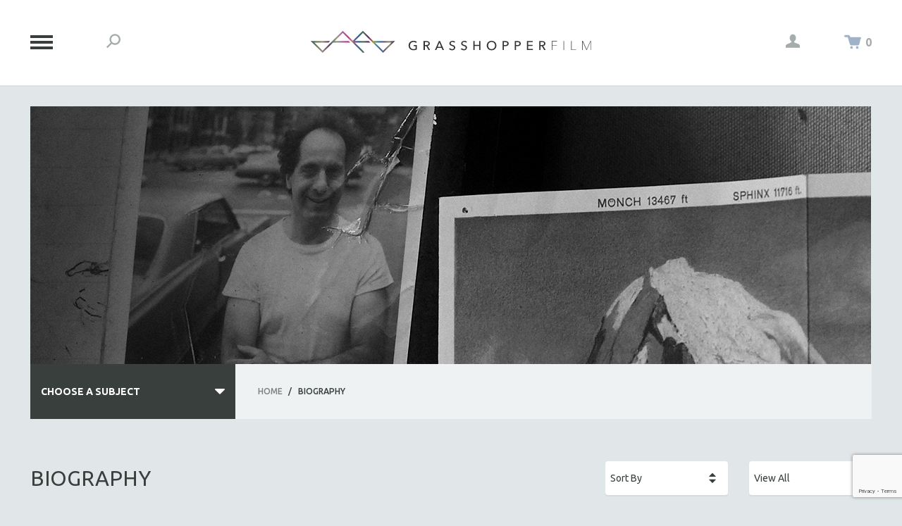

--- FILE ---
content_type: text/html; charset=utf-8
request_url: https://store.grasshopperfilm.com/biography.html?Session_ID=796c6197cf8b63178983a76f99d90a2f
body_size: 22407
content:
<!DOCTYPE html><html lang="en" class="no-js" xmlns:fb="http://ogp.me/ns/fb#"><head><title>Grasshopper Educational: Biography</title><script type="text/javascript">
var MMThemeBreakpoints =
[
{
"code":	"mobile",
"name":	"Mobile",
"start":	{
"unit": "px",
"value": ""
}
,
"end":	{
"unit": "em",
"value": "39.999"
}
}
,{
"code":	"tablet",
"name":	"Tablet",
"start":	{
"unit": "px",
"value": ""
}
,
"end":	{
"unit": "em",
"value": "59.999"
}
}
];
</script>
<script type="text/javascript">
var json_url = "https:\/\/store.grasshopperfilm.com\/mm5\/json.mvc\u003F";
var json_nosessionurl = "https:\/\/store.grasshopperfilm.com\/mm5\/json.mvc\u003F";
var Store_Code = "educational";
</script>
<script type="text/javascript" src="https://store.grasshopperfilm.com/mm5/clientside.mvc?T=fb06c154&amp;Filename=ajax.js" integrity="sha512-hBYAAq3Edaymi0ELd4oY1JQXKed1b6ng0Ix9vNMtHrWb3FO0tDeoQ95Y/KM5z3XmxcibnvbVujqgLQn/gKBRhA==" crossorigin="anonymous"></script>
<script type="text/javascript" src="https://store.grasshopperfilm.com/mm5/clientside.mvc?T=fb06c154&amp;Filename=runtime_ui.js" integrity="sha512-ZIZBhU8Ftvfk9pHoUdkXEXY8RZppw5nTJnFsMqX+3ViPliSA/Y5WRa+eK3vIHZQfqf3R/SXEVS1DJTjmKgVOOw==" crossorigin="anonymous"></script>
<script type="text/javascript" src="https://store.grasshopperfilm.com/mm5/clientside.mvc?T=fb06c154&amp;Module_Code=cmp-cssui-searchfield&amp;Filename=runtime.js" integrity="sha512-GT3fQyjPOh3ZvhBeXjc3+okpwb4DpByCirgPrWz6TaihplxQROYh7ilw9bj4wu+hbLgToqAFQuw3SCRJjmGcGQ==" crossorigin="anonymous"></script>
<script type="text/javascript">
var MMSearchField_Search_URL_sep = "https:\/\/store.grasshopperfilm.com\/search.html\u003FSession_ID\u003D796c6197cf8b63178983a76f99d90a2f\u0026Search=";
(function( obj, eventType, fn )
{
if ( obj.addEventListener )
{
obj.addEventListener( eventType, fn, false );
}
else if ( obj.attachEvent )
{
obj.attachEvent( 'on' + eventType, fn );
}
})( window, 'mmsearchfield_override', function()
{
MMSearchField.prototype.onMenuAppendHeader = function(){return null;}MMSearchField.prototype.onMenuAppendItem = function( data ){var span;span = newElement( 'span', null, null, null );span.innerHTML = data;return span;}MMSearchField.prototype.onMenuAppendStoreSearch = function( search_value ){var item;item = newElement( 'div', { 'class': 'mm_searchfield_menuitem mm_searchfield_menuitem_storesearch' }, null, null );item.element_text = newTextNode( 'Search store for product "' + search_value + '"', item );return item;}MMSearchField.prototype.onFocus = function( e ) { ; };MMSearchField.prototype.onBlur = function( e ) { ; };
} );
</script>
<base href="https://store.grasshopperfilm.com/mm5/" /><meta charset="utf-8" /><meta http-equiv="X-UA-Compatible" content="IE=edge" /><meta name="viewport" content="width=device-width, initial-scale=1" /><link rel="canonical" href="https://store.grasshopperfilm.com/biography.html?Session_ID=796c6197cf8b63178983a76f99d90a2f" /><link href="../css/style.php" rel="stylesheet" /><link type="text/css" media="all" rel="stylesheet" href="css/00000001/minibasket.css?T=a6fe99eb" data-resource-group="css_list" data-resource-code="minibasket" /><link type="text/css" media="all" rel="stylesheet" href="css/00000001/readytheme.css?T=bb4fefb2" data-resource-group="css_list" data-resource-code="readytheme" /><link type="text/css" media="all" rel="stylesheet" href="css/00000001/style2.css?T=148505fe" data-resource-group="css_list" data-resource-code="style2" /><link type="text/css" media="all" rel="stylesheet" href="css/00000001/mailchimp.css?T=3f01d29c" data-resource-group="css_list" data-resource-code="mailchimp" /><script>function clientdimensions_cookieIsSet(name) {var i,cookies,cookie_name,values;cookies = document.cookie.split(';');for (i = 0; i < cookies.length; i++) {values = cookies[i].split('=');if (values.length) {cookie_name = values[0].replace(/^\s+|\s+$/g, '');if (name == cookie_name) {return true;};};};return false;};function clientdimensions_getWindowWidth() {if (window.innerWidth) {return window.innerWidth;}else if (document.documentElement && document.documentElement.clientWidth) {return document.documentElement.clientWidth;}else if (document.body && document.body.clientWidth) {return document.body.clientWidth;};};function clientdimensions_getWindowHeight() {if (window.innerHeight) {return window.innerHeight;}else if (document.documentElement && document.documentElement.clientHeight) {return document.documentElement.clientHeight;}else if (document.body && document.body.clientHeight) {return document.body.clientHeight;};};function clientdimensions_getDeviceOrientation() {if (clientdimensions_getWindowWidth() > clientdimensions_getWindowHeight()) {return 'landscape';}else {return 'portrait';};};setTimeout(function () {var clientdimensions_reload;clientdimensions_reload = !clientdimensions_cookieIsSet('mm-clientdimensions-width') || !clientdimensions_cookieIsSet('mm-clientdimensions-height');document.cookie = 'mm-clientdimensions-width=' + clientdimensions_getWindowWidth();document.cookie = 'mm-clientdimensions-height=' + clientdimensions_getWindowHeight();document.cookie = 'mm-clientdimensions-orientation=' + clientdimensions_getDeviceOrientation();if (clientdimensions_reload) {if (window.stop) {window.stop();};location.reload(true);};window.onresize = function (event) {document.cookie = 'mm-clientdimensions-width=' + clientdimensions_getWindowWidth();document.cookie = 'mm-clientdimensions-height=' + clientdimensions_getWindowHeight();document.cookie = 'mm-clientdimensions-orientation=' + clientdimensions_getDeviceOrientation();};}, 0 );</script><script src="https://store.grasshopperfilm.com/mm5/clientside.mvc?T=fb06c154&Module_Code=mvga&amp;Filename=mvga.js"></script><link type="text/css" media="all" rel="stylesheet" integrity="sha256-lWOXBr8vqpiy3pliCN1FmPIYkHdcr8Y0nc2BRMranrA= sha384-0K5gx4GPe3B0+RaqthenpKbJBAscHbhUuTd+ZmjJoHkRs98Ms3Pm2S4BvJqkmBdh sha512-wrhf+QxqNNvI+O73Y1XxplLd/Bt2GG2kDlyCGfeByKkupyZlAKZKAHXE2TM9/awtFar6eWl+W9hNO6Mz2QrA6Q==" crossorigin="anonymous" href="https://store.grasshopperfilm.com/mm5/json.mvc?Store_Code=educational&amp;Function=CSSResource_Output&amp;CSSResource_Code=mm-theme-styles&T=05b2ee07" data-resource-group="modules" data-resource-code="mm-theme-styles" /><script type="text/javascript" data-resource-group="modules" data-resource-code="recaptcha_v3">
(() =>
{
var script;
script	= document.createElement( 'script' );
script.src	= 'https://www.google.com/recaptcha/api.js?render=6Ldq4esqAAAAAD7_kLNf2XBW08CIbP_E7iHRDEGX';
document.documentElement.appendChild( script );
} )();
document.addEventListener( 'DOMContentLoaded', () =>
{
var form, element, elements, form_lookup;
form_lookup = new Array();
elements = document.querySelectorAll( 'form input\u005Bname\u003D\"Action\"\u005D\u005Bvalue\u003D\"ICST\"\u005D' )
for ( element of elements )
{
if ( element instanceof HTMLFormElement )	form = element;
else if ( element.form instanceof HTMLFormElement )	form = element.form;
else
{
form = null;
while ( element )
{
if ( element instanceof HTMLFormElement )
{
form = element;
break;
}
element = element.parentNode;
}
}
if ( form && ( form_lookup.indexOf( form ) === -1 ) )
{
form_lookup.push( form );
new Miva_reCAPTCHAv3_FormSubmitListener( form, 'customer_account_create' );
}
}
elements = document.querySelectorAll( 'form input\u005Bname\u003D\"Action\"\u005D\u005Bvalue\u003D\"ICSQ\"\u005D, form input\u005Bname\u003D\"Action\"\u005D\u005Bvalue\u005E\u003D\"ICSQ,\"\u005D' )
for ( element of elements )
{
if ( element instanceof HTMLFormElement )	form = element;
else if ( element.form instanceof HTMLFormElement )	form = element.form;
else
{
form = null;
while ( element )
{
if ( element instanceof HTMLFormElement )
{
form = element;
break;
}
element = element.parentNode;
}
}
if ( form && ( form_lookup.indexOf( form ) === -1 ) )
{
form_lookup.push( form );
new Miva_reCAPTCHAv3_FormSubmitListener( form, 'customer_account_quick_create' );
}
}
elements = document.querySelectorAll( 'form input\u005Bname\u003D\"Action\"\u005D\u005Bvalue\u003D\"EMPW\"\u005D' )
for ( element of elements )
{
if ( element instanceof HTMLFormElement )	form = element;
else if ( element.form instanceof HTMLFormElement )	form = element.form;
else
{
form = null;
while ( element )
{
if ( element instanceof HTMLFormElement )
{
form = element;
break;
}
element = element.parentNode;
}
}
if ( form && ( form_lookup.indexOf( form ) === -1 ) )
{
form_lookup.push( form );
new Miva_reCAPTCHAv3_FormSubmitListener( form, 'customer_forgot_password' );
}
}
} );
class Miva_reCAPTCHAv3_FormSubmitListener
{
#form;
#submitting;
#event_submit;
#original_submit;
#recaptcha_action;
#event_fallback_submit;
constructor( form, recaptcha_action )
{
this.#form	= form;
this.#submitting	= false;
this.#original_submit	= form.submit;
this.#recaptcha_action	= recaptcha_action;
this.#event_fallback_submit	= () => { this.#form.submit(); };
this.#event_submit	= ( e ) =>
{
e.stopImmediatePropagation();
e.preventDefault();
//
// Trigger overwritten submit to build reCAPTCHAv3 response, where the original
// form submit will be restored in the callback and the "submit" listener removed.
//
this.#form.submit();
}
this.#form.submit	= () =>
{
if ( this.#submitting )
{
return;
}
this.#submitting = true;
Miva_reCAPTCHAv3_Submit( this.#recaptcha_action, ( token ) =>
{
var input_response;
this.#submitting	= false;
input_response	= document.createElement( 'input' );
input_response.type	= 'hidden';
input_response.name	= 'reCAPTCHAv3_Response';
input_response.value	= token;
this.#form.submit	= this.#original_submit;
this.#form.removeEventListener( 'submit', this.#event_submit, { capture: true } );
this.#form.appendChild( input_response );
if ( this.#form.requestSubmit )
{
this.#form.requestSubmit();
}
else
{
this.#form.addEventListener( 'submit', this.#event_fallback_submit );
this.#form.dispatchEvent( new Event( 'submit', { bubbles: true, cancelable: true } ) );
this.#form.removeEventListener( 'submit', this.#event_fallback_submit );
}
} );
};
this.#form.addEventListener( 'submit', this.#event_submit, { capture: true } );
}
}
function Miva_reCAPTCHAv3_Submit( recaptcha_action, callback )
{
try
{
grecaptcha.ready( () => {
try
{
grecaptcha.execute( '6Ldq4esqAAAAAD7_kLNf2XBW08CIbP_E7iHRDEGX', { action: recaptcha_action } ).then( ( token ) => {
callback( token );
} );
}
catch ( e )
{
setTimeout( () => callback( 'recaptcha failed' ) );
}
} );
}
catch ( e )
{
setTimeout( () => callback( 'recaptcha failed' ) );
}
}
</script><script type="text/javascript" src="scripts/00000001/mailchimp.js?T=04fcba14" data-resource-group="head_tag" data-resource-code="mailchimp"></script><script id="mcjs" data-resource-group="head_tag" data-resource-code="mailchimp_tracker">!function(c,h,i,m,p){m=c.createElement(h),p=c.getElementsByTagName(h)[0],m.async=1,m.src=i,p.parentNode.insertBefore(m,p)}(document,"script","https://chimpstatic.com/mcjs-connected/js/users/d774c100d16f2dc6e244d0bb4/295303b93a0fcab38e41b750e.js");</script></head><body class="ctgy" id="js-CTGY"><!--[if lt IE 9]> <p class="message message--info message--update-browser"><a href="#" class="message__close" data-hook="message__close">&times;</a>You are using an <strong>outdated</strong> browser.<br />Please <a href="http://browsehappy.com/" target="_blank" rel="nofollow">upgrade your browser</a> to improve your experience.</p> <![endif]--><div id="js-site-wrapper" class="site-wrapper" data-hook="site-wrapper"><header class="site-header" data-hook="site-header"><div class="row bg--white"><div class="wrap site-header__content h-vertically-centered"><div class="column one-fourth small-one-sixth large-one-twelfth h-vertically-centered__element"><button class="oc-menu-button bg--transparent" data-hook="toggle-oc-menu"><span class="oc-menu-button__icon"></span></button></div><div class="column one-twelfth h-vertically-centered__element h-all-hidden h-all-shown---s"><button class="bg--transparent color--gray h-nb toggle-global-search-drawer" data-theme-icon="&#x2d;" data-hook="toggle-global-search-drawer"></button></div><div class="column half large-two-thirds h-align-center h-np h-vertically-centered__element"><a href="https://store.grasshopperfilm.com/storefront.html?Session_ID=796c6197cf8b63178983a76f99d90a2f" title="Grasshopper Educational" rel="nofollow"><img src="https://grasshopperfilm.com/wp-content/themes/grasshopper/images/grasshopper.svg" width="400" height="42"></a></div><div class="column one-twelfth h-align-right h-vertically-centered__element h-all-hidden h-all-shown---s"><button class="bg--transparent color--gray h-nb h-np" data-theme-icon="&#x21;" data-hook="toggle-global-login-drawer"></button></div><div class="column one-fourth small-one-sixth large-one-twelfth h-align-right h-vertically-centered__element"><a class="color--green mini-basket-link" data-theme-icon="&#x22;" data-hook="toggle-global-mini-basket-drawer" href=""><span class="color--gray font--bold" data-hook="mini-basket__count">0</span></a></div></div></div><!-- end .site-header__content --><nav class="bg--light-gray primary-navigation-drawer" data-hook="primary-navigation-drawer"><div class="row wrap"><ul class="column whole large-two-thirds primary-navigation-drawer__primary-navigation">
<li class="h4">Featured Subjects</li>
<li><a href="https://store.grasshopperfilm.com/spring-2024.html" target="_self">New Releases | Spring 2024</a></li>
<li><a href="https://store.grasshopperfilm.com/african-american-studies.html" target="_self">African-American Studies</a></li>
<li><a href="https://store.grasshopperfilm.com/cinema.html" target="_self">Cinema Studies</a></li>
<li><a href="https://store.grasshopperfilm.com/criminal-justice.html" target="_self">Criminal Justice</a></li>
<li><a href="https://store.grasshopperfilm.com/environmental.html" target="_self">Environmental Studies</a></li>
<li><a href="https://store.grasshopperfilm.com/womens-studies.html" target="_self">Women's Studies</a></li>
<li><a href="http://store.grasshopperfilm.com/all-subjects.html" target="_self">All Subjects</a></li>
</ul>
<ul class="column whole large-one-third primary-navigation-drawer__secondary-navigation">
<li class="h5">Action Center</li>
<li><a href="http://www.grasshopperfilm.com" target="_self">Return to Main Site</a></li>
<li><a href="https://store.grasshopperfilm.com/customer-account.html" target="_self">My Account</a></li>
<li><a href="https://store.grasshopperfilm.com/faqs.html" target="_self">FAQs</a></li>
<li><a href="https://store.grasshopperfilm.com/shipping-and-return-policy.html" target="_self">Shipping/Return Policy</a></li>
<li><a href="https://store.grasshopperfilm.com/contact-us.html" target="_self">Contact Us</a></li>
</ul>
</div></nav><!-- end .primary-navigation-drawer --><form class="bg--white global-search-drawer h-nm" data-hook="global-search-drawer" method="post" action="//store.grasshopperfilm.com/search.html?Session_ID=796c6197cf8b63178983a76f99d90a2f"><div class="row wrap bg--white global-search-drawer__wrap"><div class="column whole medium-two-thirds centered"><input class="input--medium font--uppercase h-align-center h-nb h-no-shadows" id="l-search" name="Search" type="search" value="" placeholder="Type and Hit Enter To Search"></div></div></form><!-- end .global-search-drawer --><div class="row wrap global-login-drawer" data-hook="global-login-drawer"><div class="column whole medium-half medium-offset-half large-one-third large-offset-two-thirds"><form class="row bg--white" method="post" action="https://store.grasshopperfilm.com/biography.html?Session_ID=796c6197cf8b63178983a76f99d90a2f"><div class="column whole bg--gray color--white font--uppercase global-login-drawer__heading">Account Log In<button class="button button--large button--font-small bg--transparent h-float-right h-np" data-hook="toggle-global-login-drawer" data-theme-icon="&#x24;"></button></div><input type="hidden" name="Action" value="LOGN" /><input type="hidden" name="Category_Code" value="BGY" /><input type="hidden" name="Product_Code" value="" /><input type="hidden" name="Search" value="" /><input type="hidden" name="Per_Page" value="-1" /><input type="hidden" name="Sort_By" value="code_desc" /><div class="h-clear h-breaker"></div><div class="column whole form-row"><input class="border--secondary input--medium" name="Customer_LoginEmail" type="email" value="" autocomplete="email" placeholder="Email" /><input class="border--secondary input--medium" name="Customer_Password" type="password" autocomplete="current-password" placeholder="Password" /></div><div class="column whole form-row h-align-right"><a href="https://store.grasshopperfilm.com/forgot-password.html?Session_ID=796c6197cf8b63178983a76f99d90a2f" title="Forgot your password? Click Here" class="no-decoration font--small">Forgot Password?</a></div><div class="column whole"><input type="submit" value="Log In" class="button button--block button--large button--square bg--black font--bold font--uppercase" /><hr class="border--secondary" noshade></div><div class="column whole"><button data-hook="global-login-drawer_form-toggle" class="button button--block button--large button--square bg--primary color--black font--bold font--uppercase">Make An Account</button></div><div class="h-clear h-breaker"></div></form><form class="row bg--white h-all-hidden" method="post" action="https://store.grasshopperfilm.com/create-customer-account.html?Session_ID=796c6197cf8b63178983a76f99d90a2f"><div class="column whole bg--gray color--white font--uppercase global-login-drawer__heading">Make An Account<button class="button button--large button--font-small bg--transparent h-float-right h-np" data-hook="toggle-global-login-drawer" data-theme-icon="&#x24;"></button></div><input type="hidden" name="ReturnTo" value="https://store.grasshopperfilm.com/biography.html?Session_ID=796c6197cf8b63178983a76f99d90a2f" /><div class="h-clear h-breaker"></div><div class="column whole form-row"><input class="border--secondary input--medium" name="register_email" type="email" value="" autocomplete="email" placeholder="Email" /><input class="border--secondary input--medium" name="register_password" type="password" autocomplete="new-password" placeholder="Password" /></div><div class="column whole"><input type="submit" value="Register" class="button button--block button--large button--square bg--black font--bold font--uppercase" /><hr class="border--secondary" noshade></div><div class="column whole"><button data-hook="global-login-drawer_form-toggle" class="button button--block button--large button--square bg--primary color--black font--bold font--uppercase">Have An Account? Log In</button></div><div class="h-clear h-breaker"></div></form></div></div><!-- end .global-login-drawer --><div class="row wrap global-mini-basket-drawer" data-hook="global-mini-basket-drawer"><div class="column whole medium-half medium-offset-half large-one-third large-offset-two-thirds global-mini-basket-drawer__wrap" data-itemcount="0" data-subtotal=""><div class="row bg--white"><div class="column whole bg--gray color--white font--uppercase global-mini-basket-drawer__heading">Shopping Cart<button class="button button--large button--font-small bg--transparent h-float-right h-np" data-hook="toggle-global-mini-basket-drawer" data-theme-icon="&#x24;"></button></div><div class="h-clear h-breaker"></div><div class="global-mini-basket-drawer__content"><p class="column whole">Your Shopping Cart Is Empty</p></div><div class="h-clear h-breaker"></div></div></div></div><!-- end .global-mini-basket-drawer --></header><!-- end .site-header --><main class="row wrap main-content"><div class="column whole"><section class="row hero-image"><div class="column whole"><img src="graphics/00000001/Bio_main.jpg" alt="Biography" title="Biography" /></div></section><!-- end .hero-image --></div><div class="column whole"><section class="row"><nav class="column whole medium-two-thirds medium-push-one-third large-three-fourths large-push-one-fourth h-nlp---m"><ul class="breadcrumbs bg--light-gray font--medium font--uppercase"><li><a href="https://store.grasshopperfilm.com/storefront.html?Session_ID=796c6197cf8b63178983a76f99d90a2f" title="Home">Home</a><span class="breadcrumbs__border">&#47;</span></li><li><span class="color--black">Biography</span></li></ul></nav><nav class="column whole medium-one-third medium-pull-two-thirds large-one-fourth large-pull-three-fourths category-tree h-nrp---m"><div id="category-tree-header"></div><div id="category-tree-top-image"><div id="category-tree-bottom-image"><input type="checkbox" id="l-category-tree" class="h-all-hidden" /><label for="l-category-tree" class="font--bold font--uppercase color--white bg--black">Choose A Subject</label><article class="bg--light-gray font--uppercase font--medium"><ul class="no-list"><li><a href="https://store.grasshopperfilm.com/all-subjects.html?Session_ID=796c6197cf8b63178983a76f99d90a2f" title="ALL SUBJECTS">ALL SUBJECTS</a></li><li><a href="https://store.grasshopperfilm.com/academy-awards.html?Session_ID=796c6197cf8b63178983a76f99d90a2f" title="Academy Awards">Academy Awards</a></li><li><a href="https://store.grasshopperfilm.com/africa.html?Session_ID=796c6197cf8b63178983a76f99d90a2f" title="Africa">Africa</a></li><li><a href="https://store.grasshopperfilm.com/african-american-studies.html?Session_ID=796c6197cf8b63178983a76f99d90a2f" title="African-American Studies">African-American Studies</a></li><li><a href="https://store.grasshopperfilm.com/aging.html?Session_ID=796c6197cf8b63178983a76f99d90a2f" title="Aging">Aging</a></li><li><a href="https://store.grasshopperfilm.com/agriculture.html?Session_ID=796c6197cf8b63178983a76f99d90a2f" title="Agriculture">Agriculture</a></li><li><a href="https://store.grasshopperfilm.com/ala-notable-videos.html?Session_ID=796c6197cf8b63178983a76f99d90a2f" title="ALA Notable Videos">ALA Notable Videos</a></li><li><a href="https://store.grasshopperfilm.com/america.html?Session_ID=796c6197cf8b63178983a76f99d90a2f" title="American Studies">American Studies</a></li><li><a href="https://store.grasshopperfilm.com/anthropology.html?Session_ID=796c6197cf8b63178983a76f99d90a2f" title="Anthropology">Anthropology</a></li><li><a href="https://store.grasshopperfilm.com/architecture.html?Session_ID=796c6197cf8b63178983a76f99d90a2f" title="Architecture">Architecture</a></li><li><a href="https://store.grasshopperfilm.com/art-history.html?Session_ID=796c6197cf8b63178983a76f99d90a2f" title="Art History">Art History</a></li><li><a href="https://store.grasshopperfilm.com/asia.html?Session_ID=796c6197cf8b63178983a76f99d90a2f" title="Asian Studies">Asian Studies</a></li><li><a href="https://store.grasshopperfilm.com/biography.html?Session_ID=796c6197cf8b63178983a76f99d90a2f" title="Biography">Biography</a></li><li><a href="https://store.grasshopperfilm.com/biology.html?Session_ID=796c6197cf8b63178983a76f99d90a2f" title="Biology">Biology</a></li><li><a href="https://store.grasshopperfilm.com/business-economics.html?Session_ID=796c6197cf8b63178983a76f99d90a2f" title="Business">Business</a></li><li><a href="https://store.grasshopperfilm.com/china.html?Session_ID=796c6197cf8b63178983a76f99d90a2f" title="China">China</a></li><li><a href="https://store.grasshopperfilm.com/cinema.html?Session_ID=796c6197cf8b63178983a76f99d90a2f" title="Cinema Studies">Cinema Studies</a></li><li><a href="https://store.grasshopperfilm.com/criminal-justice.html?Session_ID=796c6197cf8b63178983a76f99d90a2f" title="Criminal Justice">Criminal Justice</a></li><li><a href="https://store.grasshopperfilm.com/dance.html?Session_ID=796c6197cf8b63178983a76f99d90a2f" title="Dance">Dance</a></li><li><a href="https://store.grasshopperfilm.com/death-and-dying.html?Session_ID=796c6197cf8b63178983a76f99d90a2f" title="Death and Dying">Death and Dying</a></li><li><a href="https://store.grasshopperfilm.com/disability-studies.html?Session_ID=796c6197cf8b63178983a76f99d90a2f" title="Disability Studies">Disability Studies</a></li><li><a href="https://store.grasshopperfilm.com/eastern-europe.html?Session_ID=796c6197cf8b63178983a76f99d90a2f" title="Eastern Europe">Eastern Europe</a></li><li><a href="https://store.grasshopperfilm.com/education.html?Session_ID=796c6197cf8b63178983a76f99d90a2f" title="Education">Education</a></li><li><a href="https://store.grasshopperfilm.com/environmental.html?Session_ID=796c6197cf8b63178983a76f99d90a2f" title="Environment">Environment</a></li><li><a href="https://store.grasshopperfilm.com/europe.html?Session_ID=796c6197cf8b63178983a76f99d90a2f" title="Europe">Europe</a></li><li><a href="https://store.grasshopperfilm.com/family-relations.html?Session_ID=796c6197cf8b63178983a76f99d90a2f" title="Family Relations">Family Relations</a></li><li><a href="https://store.grasshopperfilm.com/feature-films.html?Session_ID=796c6197cf8b63178983a76f99d90a2f" title="Feature Films">Feature Films</a></li><li><a href="https://store.grasshopperfilm.com/food-studies.html?Session_ID=796c6197cf8b63178983a76f99d90a2f" title="Food Studies">Food Studies</a></li><li><a href="https://store.grasshopperfilm.com/genocide-studies.html?Session_ID=796c6197cf8b63178983a76f99d90a2f" title="Genocide Studies">Genocide Studies</a></li><li><a href="https://store.grasshopperfilm.com/globalization.html?Session_ID=796c6197cf8b63178983a76f99d90a2f" title="Globalization">Globalization</a></li><li><a href="https://store.grasshopperfilm.com/government.html?Session_ID=796c6197cf8b63178983a76f99d90a2f" title="Government">Government</a></li><li><a href="https://store.grasshopperfilm.com/health.html?Session_ID=796c6197cf8b63178983a76f99d90a2f" title="Health Sciences">Health Sciences</a></li><li><a href="https://store.grasshopperfilm.com/human-rights.html?Session_ID=796c6197cf8b63178983a76f99d90a2f" title="Human Rights">Human Rights</a></li><li><a href="https://store.grasshopperfilm.com/immigration.html?Session_ID=796c6197cf8b63178983a76f99d90a2f" title="Immigration">Immigration</a></li><li><a href="https://store.grasshopperfilm.com/human-sexuality.html?Session_ID=796c6197cf8b63178983a76f99d90a2f" title="Human Sexuality">Human Sexuality</a></li><li><a href="https://store.grasshopperfilm.com/indigenous-studies.html?Session_ID=796c6197cf8b63178983a76f99d90a2f" title="Indigenous Studies">Indigenous Studies</a></li><li><a href="https://store.grasshopperfilm.com/islamic-studies.html?Session_ID=796c6197cf8b63178983a76f99d90a2f" title="Islamic Studies">Islamic Studies</a></li><li><a href="https://store.grasshopperfilm.com/jewish-studies.html?Session_ID=796c6197cf8b63178983a76f99d90a2f" title="Jewish Studies">Jewish Studies</a></li><li><a href="https://store.grasshopperfilm.com/labor-studies.html?Session_ID=796c6197cf8b63178983a76f99d90a2f" title="Labor Studies">Labor Studies</a></li><li><a href="https://store.grasshopperfilm.com/latin-america.html?Session_ID=796c6197cf8b63178983a76f99d90a2f" title="Latin America">Latin America</a></li><li><a href="https://store.grasshopperfilm.com/latino-studies.html?Session_ID=796c6197cf8b63178983a76f99d90a2f" title="Latino Studies">Latino Studies</a></li><li><a href="https://store.grasshopperfilm.com/law.html?Session_ID=796c6197cf8b63178983a76f99d90a2f" title="Law">Law</a></li><li><a href="https://store.grasshopperfilm.com/lgbt-studies.html?Session_ID=796c6197cf8b63178983a76f99d90a2f" title="LGBTQ Studies">LGBTQ Studies</a></li><li><a href="https://store.grasshopperfilm.com/literature.html?Session_ID=796c6197cf8b63178983a76f99d90a2f" title="Literary Studies">Literary Studies</a></li><li><a href="https://store.grasshopperfilm.com/media-studies.html?Session_ID=796c6197cf8b63178983a76f99d90a2f" title="Media Studies">Media Studies</a></li><li><a href="https://store.grasshopperfilm.com/mental-health.html?Session_ID=796c6197cf8b63178983a76f99d90a2f" title="Mental Health">Mental Health</a></li><li><a href="https://store.grasshopperfilm.com/middle-east.html?Session_ID=796c6197cf8b63178983a76f99d90a2f" title="Middle East">Middle East</a></li><li><a href="https://store.grasshopperfilm.com/military-studies.html?Session_ID=796c6197cf8b63178983a76f99d90a2f" title="Military Studies">Military Studies</a></li><li><a href="https://store.grasshopperfilm.com/music.html?Session_ID=796c6197cf8b63178983a76f99d90a2f" title="Music">Music</a></li><li><a href="https://store.grasshopperfilm.com/native-american-studies.html?Session_ID=796c6197cf8b63178983a76f99d90a2f" title="Native American">Native American</a></li><li><a href="https://store.grasshopperfilm.com/newreleases.html?Session_ID=796c6197cf8b63178983a76f99d90a2f" title="NEW RELEASES">NEW RELEASES</a></li><li><a href="https://store.grasshopperfilm.com/new-york-film-festival.html?Session_ID=796c6197cf8b63178983a76f99d90a2f" title="New York Film Festival">New York Film Festival</a></li><li><a href="https://store.grasshopperfilm.com/nyt-critics-picks.html?Session_ID=796c6197cf8b63178983a76f99d90a2f" title="NY Times Critics Picks">NY Times Critics Picks</a></li><li><a href="https://store.grasshopperfilm.com/peace-and-conflict.html?Session_ID=796c6197cf8b63178983a76f99d90a2f" title="Peace &amp; Conflict Resolution">Peace &amp; Conflict Resolution</a></li><li><a href="https://store.grasshopperfilm.com/performing-arts.html?Session_ID=796c6197cf8b63178983a76f99d90a2f" title="Performing Arts">Performing Arts</a></li><li><a href="https://store.grasshopperfilm.com/pho.html?Session_ID=796c6197cf8b63178983a76f99d90a2f" title="Photography">Photography</a></li><li><a href="https://store.grasshopperfilm.com/political-science.html?Session_ID=796c6197cf8b63178983a76f99d90a2f" title="Political Science">Political Science</a></li><li><a href="https://store.grasshopperfilm.com/psychology.html?Session_ID=796c6197cf8b63178983a76f99d90a2f" title="Psychology">Psychology</a></li><li><a href="https://store.grasshopperfilm.com/russia.html?Session_ID=796c6197cf8b63178983a76f99d90a2f" title="Russia">Russia</a></li><li><a href="https://store.grasshopperfilm.com/science.html?Session_ID=796c6197cf8b63178983a76f99d90a2f" title="Science">Science</a></li><li><a href="https://store.grasshopperfilm.com/shorts.html?Session_ID=796c6197cf8b63178983a76f99d90a2f" title="Short Films">Short Films</a></li><li><a href="https://store.grasshopperfilm.com/sociology.html?Session_ID=796c6197cf8b63178983a76f99d90a2f" title="Sociology">Sociology</a></li><li><a href="https://store.grasshopperfilm.com/asia-southeast.html?Session_ID=796c6197cf8b63178983a76f99d90a2f" title="Southeast Asia">Southeast Asia</a></li><li><a href="https://store.grasshopperfilm.com/special-collections.html?Session_ID=796c6197cf8b63178983a76f99d90a2f" title="SPECIAL COLLECTIONS">SPECIAL COLLECTIONS</a></li><li><a href="https://store.grasshopperfilm.com/spanish-language.html?Session_ID=796c6197cf8b63178983a76f99d90a2f" title="Spanish Language">Spanish Language</a></li><li><a href="https://store.grasshopperfilm.com/sports-studies.html?Session_ID=796c6197cf8b63178983a76f99d90a2f" title="Sports Studies">Sports Studies</a></li><li><a href="https://store.grasshopperfilm.com/technology.html?Session_ID=796c6197cf8b63178983a76f99d90a2f" title="Technology">Technology</a></li><li><a href="https://store.grasshopperfilm.com/theology.html?Session_ID=796c6197cf8b63178983a76f99d90a2f" title="Theology">Theology</a></li><li><a href="https://store.grasshopperfilm.com/urban-design-planning.html?Session_ID=796c6197cf8b63178983a76f99d90a2f" title="Urban Design &amp; Planning">Urban Design &amp; Planning</a></li><li><a href="https://store.grasshopperfilm.com/urban-studies.html?Session_ID=796c6197cf8b63178983a76f99d90a2f" title="Urban Studies">Urban Studies</a></li><li><a href="https://store.grasshopperfilm.com/veterans-studies.html?Session_ID=796c6197cf8b63178983a76f99d90a2f" title="Veteran's Studies">Veteran's Studies</a></li><li><a href="https://store.grasshopperfilm.com/women-in-film.html?Session_ID=796c6197cf8b63178983a76f99d90a2f" title="Women Directors">Women Directors</a></li><li><a href="https://store.grasshopperfilm.com/womens-studies.html?Session_ID=796c6197cf8b63178983a76f99d90a2f" title="Women's Studies">Women's Studies</a></li><li><a href="https://store.grasshopperfilm.com/zoology.html?Session_ID=796c6197cf8b63178983a76f99d90a2f" title="Zoology">Zoology</a></li><li><a href="https://store.grasshopperfilm.com/30-minutes.html?Session_ID=796c6197cf8b63178983a76f99d90a2f" title="30 Minutes or Less">30 Minutes or Less</a></li><li><a href="https://store.grasshopperfilm.com/architecture-as-autobiography.html?Session_ID=796c6197cf8b63178983a76f99d90a2f" title="Spotlight: Heinz Emigholz">Spotlight: Heinz Emigholz</a></li><li><a href="https://store.grasshopperfilm.com/180-minutes.html?Session_ID=796c6197cf8b63178983a76f99d90a2f" title="121 Minutes to 180 Minutes">121 Minutes to 180 Minutes</a></li><li><a href="https://store.grasshopperfilm.com/60-minutes.html?Session_ID=796c6197cf8b63178983a76f99d90a2f" title="31 Minutes to 60 Minutes">31 Minutes to 60 Minutes</a></li><li><a href="https://store.grasshopperfilm.com/120-minutes.html?Session_ID=796c6197cf8b63178983a76f99d90a2f" title="61 Minutes to 120 Minutes">61 Minutes to 120 Minutes</a></li><li><a href="https://store.grasshopperfilm.com/over-5-hours.html?Session_ID=796c6197cf8b63178983a76f99d90a2f" title="5 Hours or More">5 Hours or More</a></li><li><a href="https://store.grasshopperfilm.com/michael-almereyda.html?Session_ID=796c6197cf8b63178983a76f99d90a2f" title="Michael Almereyda">Michael Almereyda</a></li><li><a href="https://store.grasshopperfilm.com/thom-andersen.html?Session_ID=796c6197cf8b63178983a76f99d90a2f" title="Thom Andersen">Thom Andersen</a></li><li><a href="https://store.grasshopperfilm.com/bertrand-bonello.html?Session_ID=796c6197cf8b63178983a76f99d90a2f" title="Bertrand Bonello">Bertrand Bonello</a></li><li><a href="https://store.grasshopperfilm.com/lucien-castaing-taylor.html?Session_ID=796c6197cf8b63178983a76f99d90a2f" title="Lucien Castaing-Taylor">Lucien Castaing-Taylor</a></li><li><a href="https://store.grasshopperfilm.com/pedro-costa.html?Session_ID=796c6197cf8b63178983a76f99d90a2f" title="Pedro Costa">Pedro Costa</a></li><li><a href="https://store.grasshopperfilm.com/lav-diaz.html?Session_ID=796c6197cf8b63178983a76f99d90a2f" title="Lav Diaz">Lav Diaz</a></li><li><a href="https://store.grasshopperfilm.com/heinz-emigholz.html?Session_ID=796c6197cf8b63178983a76f99d90a2f" title="Heinz Emigholz">Heinz Emigholz</a></li><li><a href="https://store.grasshopperfilm.com/robert-greene.html?Session_ID=796c6197cf8b63178983a76f99d90a2f" title="Robert Greene">Robert Greene</a></li><li><a href="https://store.grasshopperfilm.com/jose-luis-guerin.html?Session_ID=796c6197cf8b63178983a76f99d90a2f" title="Jose Luis Guerin">Jose Luis Guerin</a></li><li><a href="https://store.grasshopperfilm.com/manfred-kirchheimer.html?Session_ID=796c6197cf8b63178983a76f99d90a2f" title="Spotlight: M. Kirchheimer">Spotlight: M. Kirchheimer</a></li><li><a href="https://store.grasshopperfilm.com/pere-portabella.html?Session_ID=796c6197cf8b63178983a76f99d90a2f" title="Pere Portabella">Pere Portabella</a></li><li><a href="https://store.grasshopperfilm.com/the-straub-huillet-collection.html?Session_ID=796c6197cf8b63178983a76f99d90a2f" title="The Straub-Huillet Collection">The Straub-Huillet Collection</a></li><li><a href="https://store.grasshopperfilm.com/wang-bing.html?Session_ID=796c6197cf8b63178983a76f99d90a2f" title="Wang Bing">Wang Bing</a></li><li><a href="https://store.grasshopperfilm.com/ruby-yang.html?Session_ID=796c6197cf8b63178983a76f99d90a2f" title="Ruby Yang">Ruby Yang</a></li><li><a href="https://store.grasshopperfilm.com/classics.html?Session_ID=796c6197cf8b63178983a76f99d90a2f" title="Classics">Classics</a></li><li><a href="https://store.grasshopperfilm.com/kartemquin-films.html?Session_ID=796c6197cf8b63178983a76f99d90a2f" title="Kartemquin Films">Kartemquin Films</a></li><li><a href="https://store.grasshopperfilm.com/straub-huillet-feature-films.html?Session_ID=796c6197cf8b63178983a76f99d90a2f" title="Straub-Huillet | Feature-Length">Straub-Huillet | Feature-Length</a></li><li><a href="https://store.grasshopperfilm.com/straub-huillet-short.html?Session_ID=796c6197cf8b63178983a76f99d90a2f" title="Straub-Huillet | Short Works">Straub-Huillet | Short Works</a></li><li><a href="https://store.grasshopperfilm.com/straub-huillet-narratives.html?Session_ID=796c6197cf8b63178983a76f99d90a2f" title="Straub-Huillet | Narratives">Straub-Huillet | Narratives</a></li><li><a href="https://store.grasshopperfilm.com/straub-huillet-documentaries.html?Session_ID=796c6197cf8b63178983a76f99d90a2f" title="Straub-Huillet | Documentaries">Straub-Huillet | Documentaries</a></li><li><a href="https://store.grasshopperfilm.com/straub-huillet-essential.html?Session_ID=796c6197cf8b63178983a76f99d90a2f" title="Straub-Huillet | Essential Films">Straub-Huillet | Essential Films</a></li><li><a href="https://store.grasshopperfilm.com/straub-huillet-35mm.html?Session_ID=796c6197cf8b63178983a76f99d90a2f" title="Straub-Huillet | 35mm">Straub-Huillet | 35mm</a></li><li><a href="https://store.grasshopperfilm.com/themes.html?Session_ID=796c6197cf8b63178983a76f99d90a2f" title="THEMES">THEMES</a></li><li><a href="https://store.grasshopperfilm.com/womens-history-month.html?Session_ID=796c6197cf8b63178983a76f99d90a2f" title="Women's History Month">Women's History Month</a></li><li><a href="https://store.grasshopperfilm.com/streaming-on-kanopy.html?Session_ID=796c6197cf8b63178983a76f99d90a2f" title="Now Streaming on Kanopy">Now Streaming on Kanopy</a></li><li><a href="https://store.grasshopperfilm.com/spotlight-patrick-wang.html?Session_ID=796c6197cf8b63178983a76f99d90a2f" title="Spotlight: Patrick Wang">Spotlight: Patrick Wang</a></li><li><a href="https://store.grasshopperfilm.com/spotlight-brett-story.html?Session_ID=796c6197cf8b63178983a76f99d90a2f" title="Spotlight: Brett Story">Spotlight: Brett Story</a></li><li><a href="https://store.grasshopperfilm.com/digital-site-license-sale.html?Session_ID=796c6197cf8b63178983a76f99d90a2f" title="Digital Site License Sale">Digital Site License Sale</a></li><li><a href="https://store.grasshopperfilm.com/bestsellers.html?Session_ID=796c6197cf8b63178983a76f99d90a2f" title="Bestselling Titles">Bestselling Titles</a></li><li><a href="https://store.grasshopperfilm.com/all-titles.html?Session_ID=796c6197cf8b63178983a76f99d90a2f" title="ALL TITLES">ALL TITLES</a></li><li><a href="https://store.grasshopperfilm.com/mtv-documentary-films.html?Session_ID=796c6197cf8b63178983a76f99d90a2f" title="MTV Documentary Films">MTV Documentary Films</a></li><li><a href="https://store.grasshopperfilm.com/gender-studies.html?Session_ID=796c6197cf8b63178983a76f99d90a2f" title="Gender Studies">Gender Studies</a></li><li><a href="https://store.grasshopperfilm.com/projectr.html?Session_ID=796c6197cf8b63178983a76f99d90a2f" title="Projectr">Projectr</a></li><li><a href="https://store.grasshopperfilm.com/ukraine-russia-war.html?Session_ID=796c6197cf8b63178983a76f99d90a2f" title="Russia-Ukraine War">Russia-Ukraine War</a></li><li><a href="https://store.grasshopperfilm.com/poetry.html?Session_ID=796c6197cf8b63178983a76f99d90a2f" title="Poetry">Poetry</a></li><li><a href="https://store.grasshopperfilm.com/spring-2026.html?Session_ID=796c6197cf8b63178983a76f99d90a2f" title="Spring 2026 Releases">Spring 2026 Releases</a></li></ul></article></div></div><div id="category-tree-footer"></div></nav><div class="h-clear h-breaker"></div></section><!-- end .category-tree -- end .breadcrumbs --></div><div class="column whole"><section class="row"><div class="h-clear h-breaker"></div><div class="column whole medium-half large-two-thirds page-title"><h1 class="font--uppercase h2 font--regular h-nm---m">Biography</h1></div><div class="column half medium-one-fourth large-one-sixth"><form class="h-nm" method="get" action="https://store.grasshopperfilm.com/biography.html?Session_ID=796c6197cf8b63178983a76f99d90a2f"><input type="hidden" name="Screen" value="CTGY" /><input type="hidden" name="Store_Code" value="educational" /><input type="hidden" name="Category_Code" value="BGY" /><input type="hidden" name="Product_Code" value="" /><input type="hidden" name="Search" value="" /><input type="hidden" name="Per_Page" value="-1" /><label class="bg--white custom-select product-sort"><select class="input--medium" name="Sort_By" onchange="this.form.submit();"><option value="disp_order">Sort By</option><option value="bestsellers">Best Selling</option><option value="price_asc">Lowest Price</option><option value="price_desc">Highest Price</option><option value="newest">Newest Items</option></select></label><noscript><input type="submit" value="go"></noscript></form></div><div class="column half medium-one-fourth large-one-sixth"><form class="h-nm" method="get" action="https://store.grasshopperfilm.com/biography.html?Session_ID=796c6197cf8b63178983a76f99d90a2f"><input type="hidden" name="Screen" value="CTGY" /><input type="hidden" name="Store_Code" value="educational" /><input type="hidden" name="Category_Code" value="BGY" /><input type="hidden" name="Product_Code" value="" /><input type="hidden" name="Search" value="" /><input type="hidden" name="Sort_By" value="code_desc" /><label class="bg--white custom-select product-per-page"><select class="input--medium" name="Per_Page" onchange="this.form.submit();"><option value="12">View 12</option><option value="24">View 24</option><option value="48">View 48</option><option value="-1" selected="selected">View All</option></select></label><noscript><input type="submit" value="go"></noscript></form></div><div class="h-clear h-breaker"></div></section><!-- end .page-title -- end .product-sort -- end .product-per-page --><section class="row mm-card-grid product-grid"><article class="mm-card-grid-item"><div class="bg--white h-align-center" style="padding: 0.9375rem;"><a class="mm-card-grid-item__image" href="https://store.grasshopperfilm.com/maintenance-artist.html?Session_ID=796c6197cf8b63178983a76f99d90a2f" title="MAINTENANCE ARTIST"><img src="graphics/00000001/Maintenance Artist horizontal_thumbnail.jpg" width="245" height="199" alt="MAINTENANCE ARTIST" title="MAINTENANCE ARTIST" style="PADDING-BOTTOM: 15px;" /></a><div class="mm-card-grid-item__content"><a href="https://store.grasshopperfilm.com/maintenance-artist.html?Session_ID=796c6197cf8b63178983a76f99d90a2f" class="h5" style="text-decoration: none;" title="MAINTENANCE ARTIST">MAINTENANCE ARTIST</a><div align="justify" style="font-size: 0.875rem;"><span style="caret-color: rgb(34, 34, 34); color: rgb(34, 34, 34); background-color: rgb(255, 255, 255);">After motherhood disrupted her art career, Mierle Laderman Ukeles issued a radical manifesto declaring childcare and housework as performance art.&nbsp;</span><span style="caret-color: rgb(34, 34, 34); color: rgb(34, 34, 34); background-color: rgb(255, 255, 255);">Entering the male-dominated 1960s avant-garde, she challenged art’s scorn for maintenance and care.</span><span style="caret-color: rgb(34, 34, 34); color: rgb(34, 34, 34); background-color: rgb(255, 255, 255);">&nbsp;Expanding her vision, Ukeles collaborated with overlooked museum workers and, in 1977, became artist-in-residence at NYC Sanitation, honoring essential labor. Using newly digitized archives,&nbsp;</span><i style="caret-color: rgb(34, 34, 34); color: rgb(34, 34, 34); background-color: rgb(255, 255, 255);">Maintenance Artist</i><span style="caret-color: rgb(34, 34, 34); color: rgb(34, 34, 34); background-color: rgb(255, 255, 255);">&nbsp;traces her transformation of maintenance into a powerful force in contemporary art.</span><br></div></div></div></article><article class="mm-card-grid-item"><div class="bg--white h-align-center" style="padding: 0.9375rem;"><a class="mm-card-grid-item__image" href="https://store.grasshopperfilm.com/clemente.html?Session_ID=796c6197cf8b63178983a76f99d90a2f" title="CLEMENTE"><img src="graphics/00000001/ClementeThumb.jpg" width="245" height="199" alt="CLEMENTE" title="CLEMENTE" style="PADDING-BOTTOM: 15px;" /></a><div class="mm-card-grid-item__content"><a href="https://store.grasshopperfilm.com/clemente.html?Session_ID=796c6197cf8b63178983a76f99d90a2f" class="h5" style="text-decoration: none;" title="CLEMENTE">CLEMENTE</a><div align="justify" style="font-size: 0.875rem;"><span style="color: rgb(34, 34, 34); background-color: rgb(255, 255, 255);">From executive producers Lebron James and Richard Linklater,&nbsp;</span><i style="color: rgb(34, 34, 34); background-color: rgb(255, 255, 255);">Clemente</i><span style="color: rgb(34, 34, 34); background-color: rgb(255, 255, 255);">&nbsp;is the definitive documentary on the extraordinary life, career, and enduring legacy of Major League Baseball icon Roberto Clemente. Told through stunning archival footage, never-before-heard recordings, and unprecedented interviews, the film reveals the story of a man who lived by his own uncompromising code.&nbsp;</span></div></div></div></article><article class="mm-card-grid-item"><div class="bg--white h-align-center" style="padding: 0.9375rem;"><a class="mm-card-grid-item__image" href="https://store.grasshopperfilm.com/coroner-to-the-stars.html?Session_ID=796c6197cf8b63178983a76f99d90a2f" title="CORONER TO THE STARS"><img src="graphics/00000001/Coronerthumb.jpg" width="245" height="199" alt="CORONER TO THE STARS" title="CORONER TO THE STARS" style="PADDING-BOTTOM: 15px;" /></a><div class="mm-card-grid-item__content"><a href="https://store.grasshopperfilm.com/coroner-to-the-stars.html?Session_ID=796c6197cf8b63178983a76f99d90a2f" class="h5" style="text-decoration: none;" title="CORONER TO THE STARS">CORONER TO THE STARS</a><div align="justify" style="font-size: 0.875rem;"><div><span style="background-color: rgb(255, 255, 255);"><span style="caret-color: rgb(34, 34, 34); color: rgb(34, 34, 34);"><span style="font-style: italic;">Coroner to the Stars </span>chronicles the extraordinary journey of Dr. Thomas Noguchi, the former Los Angeles County Chief Medical Examiner-Coroner whose groundbreaking high-profile autopsies of</span></span><span style="color: rgb(34, 34, 34); background-color: rgb(255, 255, 255);">&nbsp;icons like Marilyn Monroe, Robert</span><span class="gmail_default" style="color: rgb(34, 34, 34); background-color: rgb(255, 255, 255); font-family: georgia, serif;">&nbsp;</span><span style="color: rgb(34, 34, 34); background-color: rgb(255, 255, 255);">Kennedy, and Natalie Wood thrust him into the spotlight -&nbsp;</span><span style="caret-color: rgb(34, 34, 34); color: rgb(34, 34, 34);">even as Hollywood elites and political adversaries sought to silence him -&nbsp;</span><span style="color: rgb(34, 34, 34); background-color: rgb(255, 255, 255);">and&nbsp;</span><span style="caret-color: rgb(34, 34, 34); color: rgb(34, 34, 34); background-color: rgb(255, 255, 255);">forever shaped American culture.&nbsp;</span></div><div><span style="background-color: rgb(255, 255, 255);"><span style="caret-color: rgb(34, 34, 34); color: rgb(34, 34, 34);"><br></span></span></div><div><br></div></div></div></div></article><article class="mm-card-grid-item"><div class="bg--white h-align-center" style="padding: 0.9375rem;"><a class="mm-card-grid-item__image" href="https://store.grasshopperfilm.com/the-quiet-diplomat.html?Session_ID=796c6197cf8b63178983a76f99d90a2f" title="THE QUIET DIPLOMAT"><img src="graphics/00000001/QDThumb.jpg" width="245" height="199" alt="THE QUIET DIPLOMAT" title="THE QUIET DIPLOMAT" style="PADDING-BOTTOM: 15px;" /></a><div class="mm-card-grid-item__content"><a href="https://store.grasshopperfilm.com/the-quiet-diplomat.html?Session_ID=796c6197cf8b63178983a76f99d90a2f" class="h5" style="text-decoration: none;" title="THE QUIET DIPLOMAT">THE QUIET DIPLOMAT</a><div align="justify" style="font-size: 0.875rem;"><span style="color: rgb(34, 34, 34); background-color: rgb(255, 255, 255);"><span style="font-style: italic;">The Quiet Diplomat</span> centers on former UN Secretary General Ban Ki-moon. The UN saved his life during the Korean War, inspiring him to become a man of peace. During two terms as the 8th Secretary General, Ban discovers the challenges of international diplomacy in an increasingly splintered world.</span></div></div></div></article><article class="mm-card-grid-item"><div class="bg--white h-align-center" style="padding: 0.9375rem;"><a class="mm-card-grid-item__image" href="https://store.grasshopperfilm.com/im-not-everything-i-want-to-be.html?Session_ID=796c6197cf8b63178983a76f99d90a2f" title="I'M NOT EVERYTHING I WANT TO BE"><img src="graphics/00000001/wanttobethumb.jpg" width="245" height="199" alt="I'M NOT EVERYTHING I WANT TO BE" title="I'M NOT EVERYTHING I WANT TO BE" style="PADDING-BOTTOM: 15px;" /></a><div class="mm-card-grid-item__content"><a href="https://store.grasshopperfilm.com/im-not-everything-i-want-to-be.html?Session_ID=796c6197cf8b63178983a76f99d90a2f" class="h5" style="text-decoration: none;" title="I'M NOT EVERYTHING I WANT TO BE">I'M NOT EVERYTHING I WANT TO BE</a><div align="justify" style="font-size: 0.875rem;"><span style="color: rgb(34, 34, 34); background-color: rgb(255, 255, 255);">Before Libuše Jarcovjáková was known as the “Nan Goldin of Czechoslovakia,” she was a young female photographer. Striving to break free from the constraints of Czechoslovakian normalization she embarks on a wild journey towards freedom, capturing her experiences through thousands of photographs</span></div></div></div></article><article class="mm-card-grid-item"><div class="bg--white h-align-center" style="padding: 0.9375rem;"><a class="mm-card-grid-item__image" href="https://store.grasshopperfilm.com/mm5/merchant.mvc?Screen=PROD&amp;Product_Code=436&amp;Session_ID=796c6197cf8b63178983a76f99d90a2f" title="MÁRIO"><img src="graphics/00000001/Mario.jpg" width="245" height="199" alt="MÁRIO" title="MÁRIO" style="PADDING-BOTTOM: 15px;" /></a><div class="mm-card-grid-item__content"><a href="https://store.grasshopperfilm.com/mm5/merchant.mvc?Screen=PROD&amp;Product_Code=436&amp;Session_ID=796c6197cf8b63178983a76f99d90a2f" class="h5" style="text-decoration: none;" title="MÁRIO">MÁRIO</a><div align="justify" style="font-size: 0.875rem;">From Billy Woodberry, acclaimed director of <span style="font-style: italic;">Bless Their Little Hearts</span> and <span style="font-style: italic;">When I Die, I Won't Stay Dead</span>,&nbsp;<span style="color: rgb(34, 34, 34); background-color: rgb(255, 255, 255);"><span style="font-style: italic;">Mário</span> follows the story and legacy of Mário Pinto de Andrade, founder of the</span><span class="gmail_default" style="color: rgb(34, 34, 34); font-family: georgia, serif;">&nbsp;</span><span style="color: rgb(34, 34, 34); background-color: rgb(255, 255, 255);">People’s Movement for the Liberation of Angola (MPLA), Pan-African thinker</span><span class="gmail_default" style="color: rgb(34, 34, 34); font-family: georgia, serif;">&nbsp;</span><span style="color: rgb(34, 34, 34); background-color: rgb(255, 255, 255);">and activist whose critical mission within the African liberation movements</span><span class="gmail_default" style="color: rgb(34, 34, 34); font-family: georgia, serif;">&nbsp;</span><span style="color: rgb(34, 34, 34); background-color: rgb(255, 255, 255);">of the 60’s and 70’s laid the groundwork for the identity and representation</span><span class="gmail_default" style="color: rgb(34, 34, 34); font-family: georgia, serif;">&nbsp;</span><span style="color: rgb(34, 34, 34); background-color: rgb(255, 255, 255);">of the newly formed African nations after European colonization.</span></div></div></div></article><article class="mm-card-grid-item"><div class="bg--white h-align-center" style="padding: 0.9375rem;"><a class="mm-card-grid-item__image" href="https://store.grasshopperfilm.com/a-long-hard-streak.html?Session_ID=796c6197cf8b63178983a76f99d90a2f" title="A LONG HARD STREAK"><img src="graphics/00000001/lhsthumb.jpg" width="245" height="199" alt="A LONG HARD STREAK" title="A LONG HARD STREAK" style="PADDING-BOTTOM: 15px;" /></a><div class="mm-card-grid-item__content"><a href="https://store.grasshopperfilm.com/a-long-hard-streak.html?Session_ID=796c6197cf8b63178983a76f99d90a2f" class="h5" style="text-decoration: none;" title="A LONG HARD STREAK">A LONG HARD STREAK</a><div align="justify" style="font-size: 0.875rem;"><span style="color: rgb(34, 34, 34); background-color: rgb(255, 255, 255);">This is a story of the struggle for redemption through art, and a man's powerful legacy within an isolated community of the South.&nbsp;</span><span style="color: rgb(34, 34, 34); background-color: rgb(255, 255, 255);">Billy Dean Anderson was a prolific outsider artist and criminal who escaped prison multiple times. He was added to the FBI's Ten Most Wanted List and fled to live in a Tennessee cave for almost five years. The cave became his home and spiritual refuge, while his paintings were a means of communication with the outside world.</span></div></div></div></article><article class="mm-card-grid-item"><div class="bg--white h-align-center" style="padding: 0.9375rem;"><a class="mm-card-grid-item__image" href="https://store.grasshopperfilm.com/herbert-barbarian-in-the-garden.html?Session_ID=796c6197cf8b63178983a76f99d90a2f" title="HERBERT. BARBARIAN IN THE GARDEN​"><img src="graphics/00000001/Herbertthumb.jpg" width="245" height="199" alt="HERBERT. BARBARIAN IN THE GARDEN​" title="HERBERT. BARBARIAN IN THE GARDEN​" style="PADDING-BOTTOM: 15px;" /></a><div class="mm-card-grid-item__content"><a href="https://store.grasshopperfilm.com/herbert-barbarian-in-the-garden.html?Session_ID=796c6197cf8b63178983a76f99d90a2f" class="h5" style="text-decoration: none;" title="HERBERT. BARBARIAN IN THE GARDEN​">HERBERT. BARBARIAN IN THE GARDEN​</a><div align="justify" style="font-size: 0.875rem;"><span style="color: rgb(34, 34, 34); background-color: rgb(255, 255, 255);">Polish author Zbigniew Herbert is one of the most remarkable poets of the 20th century. His works have been translated into 40 languages, acclaimed and awarded around the world, mainly because of its timeless and universal dimension. However, behind the crystalline beauty of his poetry, there was a man struggling with everyday life.</span><span style="caret-color: rgb(34, 34, 34); color: rgb(34, 34, 34);">&nbsp;Featuring exclusive and intimate interviews with the poet and his wife,&nbsp;Katarzyna Herbert.</span></div></div></div></article><article class="mm-card-grid-item"><div class="bg--white h-align-center" style="padding: 0.9375rem;"><a class="mm-card-grid-item__image" href="https://store.grasshopperfilm.com/reality-winner.html?Session_ID=796c6197cf8b63178983a76f99d90a2f" title="REALITY WINNER"><img src="graphics/00000001/RealityThumb.jpg" width="245" height="199" alt="REALITY WINNER" title="REALITY WINNER" style="PADDING-BOTTOM: 15px;" /></a><div class="mm-card-grid-item__content"><a href="https://store.grasshopperfilm.com/reality-winner.html?Session_ID=796c6197cf8b63178983a76f99d90a2f" class="h5" style="text-decoration: none;" title="REALITY WINNER">REALITY WINNER</a><div align="justify" style="font-size: 0.875rem;"><span style="color: rgb(34, 34, 34); background-color: rgb(255, 255, 255);">The incredible true story of Reality Winner in her own words. Filmed over five years, this is the only documentary about the young NSA whistleblower who exposed Russian interference in U.S.elections and went to jail for it. With exclusive access to Reality Winner and the media outlet involved in her arrest, this film also reveals FBI evidence never before released. Would you risk your freedom to protect democracy?</span></div></div></div></article><article class="mm-card-grid-item"><div class="bg--white h-align-center" style="padding: 0.9375rem;"><a class="mm-card-grid-item__image" href="https://store.grasshopperfilm.com/last-flight-home.html?Session_ID=796c6197cf8b63178983a76f99d90a2f" title="LAST FLIGHT HOME"><img src="graphics/00000001/lastflightthumb.jpg" width="245" height="199" alt="LAST FLIGHT HOME" title="LAST FLIGHT HOME" style="PADDING-BOTTOM: 15px;" /></a><div class="mm-card-grid-item__content"><a href="https://store.grasshopperfilm.com/last-flight-home.html?Session_ID=796c6197cf8b63178983a76f99d90a2f" class="h5" style="text-decoration: none;" title="LAST FLIGHT HOME">LAST FLIGHT HOME</a><div align="justify" style="font-size: 0.875rem;"><span style="color: rgb(34, 34, 34); background-color: rgb(255, 255, 255);">Acclaimed filmmaker Ondi Timoner's (<span style="font-style: italic;">Dig!,</span>&nbsp;<span style="font-style: italic;">We Live in Public</span>) latest film is a deeply personal chronicling of the final days of her 92-year-old father, Eli, as he chooses to end his own life (legally, under California law).&nbsp;</span><span style="background-color: rgb(255, 255, 255);"><span style="color: rgb(34, 34, 34);">The family journeys back through Eli's remarkable yet painful life (</span><span style="caret-color: rgb(34, 34, 34); color: rgb(34, 34, 34);">Eli Timoner founded Air Florida, the fastest growing airline in the world in the 1970s)&nbsp;</span><span style="color: rgb(34, 34, 34);">to discover what true love looks like.&nbsp;<span style="font-style: italic;">Last Flight Home</span></span></span><span style="color: rgb(34, 34, 34); background-color: rgb(255, 255, 255);">&nbsp;is a transcendent celebration of life.</span></div></div></div></article><article class="mm-card-grid-item"><div class="bg--white h-align-center" style="padding: 0.9375rem;"><a class="mm-card-grid-item__image" href="https://store.grasshopperfilm.com/rewind-and-play.html?Session_ID=796c6197cf8b63178983a76f99d90a2f" title="REWIND AND PLAY"><img src="graphics/00000001/Rewind_tb1.jpg" width="245" height="199" alt="REWIND AND PLAY" title="REWIND AND PLAY" style="PADDING-BOTTOM: 15px;" /></a><div class="mm-card-grid-item__content"><a href="https://store.grasshopperfilm.com/rewind-and-play.html?Session_ID=796c6197cf8b63178983a76f99d90a2f" class="h5" style="text-decoration: none;" title="REWIND AND PLAY">REWIND AND PLAY</a><div align="justify" style="font-size: 0.875rem;"><div>In 1969, at the end of a European tour, Thelonious Monk was invited to appear on a television program, where he would perform and answer questions in an intimate studio stage. Using newly discovered footage, filmmaker Alain Gomis reveals the troubling dynamic between Monk and his white interviewer. Gomis’s gripping film is a fascinating behind-the-scenes documentary; a subtle yet searing exposé of casual racism; and, above all, a chance to see one of the monumental geniuses of 20th-century music at work.</div></div></div></div></article><article class="mm-card-grid-item"><div class="bg--white h-align-center" style="padding: 0.9375rem;"><a class="mm-card-grid-item__image" href="https://store.grasshopperfilm.com/coded.html?Session_ID=796c6197cf8b63178983a76f99d90a2f" title="CODED: THE HIDDEN LOVE OF J.C. LEYENDECKER"><img src="graphics/00000001/codedthumb.jpg" width="245" height="199" alt="CODED: THE HIDDEN LOVE OF J.C. LEYENDECKER" title="CODED: THE HIDDEN LOVE OF J.C. LEYENDECKER" style="PADDING-BOTTOM: 15px;" /></a><div class="mm-card-grid-item__content"><a href="https://store.grasshopperfilm.com/coded.html?Session_ID=796c6197cf8b63178983a76f99d90a2f" class="h5" style="text-decoration: none;" title="CODED: THE HIDDEN LOVE OF J.C. LEYENDECKER">CODED: THE HIDDEN LOVE OF J.C. LEYENDECKER</a><div align="justify" style="font-size: 0.875rem;">J.C. Leyendecker was one of the most prominent artists of his time, but his story is largely forgotten. Forced to keep his sexuality a secret, his coded imagery spoke directly to the gay community and laid the foundation for LGBTQ+ representation in advertising today.</div></div></div></article><article class="mm-card-grid-item"><div class="bg--white h-align-center" style="padding: 0.9375rem;"><a class="mm-card-grid-item__image" href="https://store.grasshopperfilm.com/north-by-current.html?Session_ID=796c6197cf8b63178983a76f99d90a2f" title="NORTH BY CURRENT"><img src="graphics/00000001/NBCthumb.jpg" width="245" height="199" alt="NORTH BY CURRENT" title="NORTH BY CURRENT" style="PADDING-BOTTOM: 15px;" /></a><div class="mm-card-grid-item__content"><a href="https://store.grasshopperfilm.com/north-by-current.html?Session_ID=796c6197cf8b63178983a76f99d90a2f" class="h5" style="text-decoration: none;" title="NORTH BY CURRENT">NORTH BY CURRENT</a><div align="justify" style="font-size: 0.875rem;"><span class="gmail_default" style="color: rgb(34, 34, 34); background-color: rgb(255, 255, 255);">A visual rumination on the understated relationships between mothers and children, truths and myths, losses and gains.&nbsp;</span><span style="color: rgb(34, 34, 34); background-color: rgb(255, 255, 255);">After the inconclusive death of his young niece, filmmaker Angelo Madsen Minax returns to his rural Michigan hometown, preparing to make a film about a broken criminal justice system. Instead, he pivots to excavate the depths of generational addiction, Christian fervor, and trans embodiment.&nbsp;</span></div></div></div></article><article class="mm-card-grid-item"><div class="bg--white h-align-center" style="padding: 0.9375rem;"><a class="mm-card-grid-item__image" href="https://store.grasshopperfilm.com/horton-foote-the-road-to-home.html?Session_ID=796c6197cf8b63178983a76f99d90a2f" title="HORTON FOOTE: THE ROAD TO HOME"><img src="graphics/00000001/hortonthumb.jpg" width="245" height="199" alt="HORTON FOOTE: THE ROAD TO HOME" title="HORTON FOOTE: THE ROAD TO HOME" style="PADDING-BOTTOM: 15px;" /></a><div class="mm-card-grid-item__content"><a href="https://store.grasshopperfilm.com/horton-foote-the-road-to-home.html?Session_ID=796c6197cf8b63178983a76f99d90a2f" class="h5" style="text-decoration: none;" title="HORTON FOOTE: THE ROAD TO HOME">HORTON FOOTE: THE ROAD TO HOME</a><div align="justify" style="font-size: 0.875rem;"><span style="color: rgb(34, 34, 34); background-color: rgb(255, 255, 255);">Chronicles the creative journey of acclaimed writer Horton Foote - a Pulitzer Prize-winning playwright and winner of two Academy Awards for screenwriting (<span style="font-style: italic;">Tender Mercies</span>, <span style="font-style: italic;">To Kill a Mockingbird</span>) - through his own eyes and voice at the end of his life. T</span>he documentary captures a personal and inside view of his life and work and it's connection his hometown.<div><br style="color: rgb(34, 34, 34); background-color: rgb(255, 255, 255);"></div></div></div></div></article><article class="mm-card-grid-item"><div class="bg--white h-align-center" style="padding: 0.9375rem;"><a class="mm-card-grid-item__image" href="https://store.grasshopperfilm.com/mm5/merchant.mvc?Screen=PROD&amp;Product_Code=317&amp;Session_ID=796c6197cf8b63178983a76f99d90a2f" title="HER SOCIALIST SMILE"><img src="graphics/00000001/HerSocialist_thumn.jpg" width="245" height="199" alt="HER SOCIALIST SMILE" title="HER SOCIALIST SMILE" style="PADDING-BOTTOM: 15px;" /></a><div class="mm-card-grid-item__content"><a href="https://store.grasshopperfilm.com/mm5/merchant.mvc?Screen=PROD&amp;Product_Code=317&amp;Session_ID=796c6197cf8b63178983a76f99d90a2f" class="h5" style="text-decoration: none;" title="HER SOCIALIST SMILE">HER SOCIALIST SMILE</a><div align="justify" style="font-size: 0.875rem;">Though her life generated voluminous literature, most people ignore the fact that iconic deaf-blind author Helen Keller (1880–1968) was one of the most passionate socialist advocates of her time. Continuing his work of patient and insightful political filmmaking, director John Gianvito (Profit Motive and the Whispering Wind) resurrects Keller's radical views, which have been largely suppressed or sanitized over the years.&nbsp;</div></div></div></article><article class="mm-card-grid-item"><div class="bg--white h-align-center" style="padding: 0.9375rem;"><a class="mm-card-grid-item__image" href="https://store.grasshopperfilm.com/maurice-hines-bring-them-back.html?Session_ID=796c6197cf8b63178983a76f99d90a2f" title="MAURICE HINES: BRING THEM BACK"><img src="graphics/00000001/Mauricethumb.jpg" width="245" height="199" alt="MAURICE HINES: BRING THEM BACK" title="MAURICE HINES: BRING THEM BACK" style="PADDING-BOTTOM: 15px;" /></a><div class="mm-card-grid-item__content"><a href="https://store.grasshopperfilm.com/maurice-hines-bring-them-back.html?Session_ID=796c6197cf8b63178983a76f99d90a2f" class="h5" style="text-decoration: none;" title="MAURICE HINES: BRING THEM BACK">MAURICE HINES: BRING THEM BACK</a><div align="justify" style="font-size: 0.875rem;"><div><span style="background-color: rgb(255, 255, 255); caret-color: rgb(34, 34, 34); color: rgb(34, 34, 34);"><div>An intimate portrait of an outspoken showman who with humor and grace navigates the highs and lows of a seven-decade career, and a complex relationship with his superstar brother, Gregory Hines. Maurice and friends — Chita Rivera, Mercedes Ellington and Debbie Allen — tell tales from his seven-decade career, while reflecting on the ever-present challenges of being a gay, black man in show biz.</div></span></div></div></div></div></article><article class="mm-card-grid-item"><div class="bg--white h-align-center" style="padding: 0.9375rem;"><a class="mm-card-grid-item__image" href="https://store.grasshopperfilm.com/unladylike2020.html?Session_ID=796c6197cf8b63178983a76f99d90a2f" title="UNLADYLIKE2020"><img src="graphics/00000001/UnladyThumb.jpg" width="245" height="199" alt="UNLADYLIKE2020" title="UNLADYLIKE2020" style="PADDING-BOTTOM: 15px;" /></a><div class="mm-card-grid-item__content"><a href="https://store.grasshopperfilm.com/unladylike2020.html?Session_ID=796c6197cf8b63178983a76f99d90a2f" class="h5" style="text-decoration: none;" title="UNLADYLIKE2020">UNLADYLIKE2020</a><div align="justify" style="font-size: 0.875rem;"><span style="caret-color: rgb(34, 34, 34); color: rgb(34, 34, 34);">Illuminating the stories of extraordinary American heroines from the early years of feminism, <span style="font-style: italic;">Unladylike2020</span>&nbsp;is an essential series consisting of 26 episodes, between 9 and 12 minutes in length, that profile courageous, little-known and diverse female trailblazers. The series utilizes original artwork and animation, rare archival footage, and interviews with descendants, historians and accomplished modern women who reflect upon the influence of these pioneers.</span><br></div></div></div></article><article class="mm-card-grid-item"><div class="bg--white h-align-center" style="padding: 0.9375rem;"><a class="mm-card-grid-item__image" href="https://store.grasshopperfilm.com/henry-glassie-field-work.html?Session_ID=796c6197cf8b63178983a76f99d90a2f" title="HENRY GLASSIE: FIELD WORK"><img src="graphics/00000001/HenryThumb.jpg" width="245" height="199" alt="HENRY GLASSIE: FIELD WORK" title="HENRY GLASSIE: FIELD WORK" style="PADDING-BOTTOM: 15px;" /></a><div class="mm-card-grid-item__content"><a href="https://store.grasshopperfilm.com/henry-glassie-field-work.html?Session_ID=796c6197cf8b63178983a76f99d90a2f" class="h5" style="text-decoration: none;" title="HENRY GLASSIE: FIELD WORK">HENRY GLASSIE: FIELD WORK</a><div align="justify" style="font-size: 0.875rem;"><span>The worldwide travels and unique cultural finds of renowned American folklorist Henry Glassie are enthrallingly chronicled in th</span><span>is portrait.&nbsp;</span><span style="font-style: italic;">Field Work</span> allows us to witness the walling up of a massive kiln in Piedmont, North California, and features archival recordings of Glassie's encounters with carpet weavers and ceramicists in Western Turkey, and storytellers in Collins and Hogan's home country of Ireland, where Glassie's subjects reflect on their troubled present by talking about the past.</div></div></div></article><article class="mm-card-grid-item"><div class="bg--white h-align-center" style="padding: 0.9375rem;"><a class="mm-card-grid-item__image" href="https://store.grasshopperfilm.com/stevenson-lost-and-found.html?Session_ID=796c6197cf8b63178983a76f99d90a2f" title="STEVENSON: LOST AND FOUND"><img src="graphics/00000001/Stevenson Thumb.jpg" width="245" height="199" alt="STEVENSON: LOST AND FOUND" title="STEVENSON: LOST AND FOUND" style="PADDING-BOTTOM: 15px;" /></a><div class="mm-card-grid-item__content"><a href="https://store.grasshopperfilm.com/stevenson-lost-and-found.html?Session_ID=796c6197cf8b63178983a76f99d90a2f" class="h5" style="text-decoration: none;" title="STEVENSON: LOST AND FOUND">STEVENSON: LOST AND FOUND</a><div align="justify" style="font-size: 0.875rem;"><div>As one of the <span style="font-style: italic;">New Yorker</span>’s most prolific cartoonists, James Stevenson’s body of work spans five decades, countless drawings and innumerable laughs. Featuring delightful animated interludes and interviews from colleagues, editors and his nine children, this wonderful look at Stevenson’s life - who also wrote a column for <span style="font-style: italic;">The New York Times</span> and &nbsp;is a noted writer of children's books - is a testament to observing the world from an original perspective.</div></div></div></div></article><article class="mm-card-grid-item"><div class="bg--white h-align-center" style="padding: 0.9375rem;"><a class="mm-card-grid-item__image" href="https://store.grasshopperfilm.com/mr-toilet.html?Session_ID=796c6197cf8b63178983a76f99d90a2f" title="MR. TOILET: The World's #2 Man"><img src="graphics/00000001/MrToilet_tb.jpg" width="245" height="199" alt="MR. TOILET: The World's #2 Man" title="MR. TOILET: The World's #2 Man" style="PADDING-BOTTOM: 15px;" /></a><div class="mm-card-grid-item__content"><a href="https://store.grasshopperfilm.com/mr-toilet.html?Session_ID=796c6197cf8b63178983a76f99d90a2f" class="h5" style="text-decoration: none;" title="MR. TOILET: The World's #2 Man">MR. TOILET: The World's #2 Man</a><div align="justify" style="font-size: 0.875rem;"><div>To a stranger, he’s a guy obsessed with toilets, but to those who know him he's “Mr. Toilet,” a crusader in global sanitation. A former entrepreneur, Jack Sim uses humor to campaign for something no one dares talk about: shit. It's a crisis that impacts over 2 billion people. In India alone, 200,000 children die each year from lack of safe sanitation. Jack fought for and established UN World Toilet Day, but with recent corporate pushback and thinning resources, he is discovering there is a price to pay for being the world's #2 hero.</div></div></div></div></article><article class="mm-card-grid-item"><div class="bg--white h-align-center" style="padding: 0.9375rem;"><a class="mm-card-grid-item__image" href="https://store.grasshopperfilm.com/ziva-postec.html?Session_ID=796c6197cf8b63178983a76f99d90a2f" title="ZIVA POSTEC: The Woman Who Edited Shoah"><img src="graphics/00000001/Ziva_tb3.jpg" width="245" height="199" alt="ZIVA POSTEC: The Woman Who Edited Shoah" title="ZIVA POSTEC: The Woman Who Edited Shoah" style="PADDING-BOTTOM: 15px;" /></a><div class="mm-card-grid-item__content"><a href="https://store.grasshopperfilm.com/ziva-postec.html?Session_ID=796c6197cf8b63178983a76f99d90a2f" class="h5" style="text-decoration: none;" title="ZIVA POSTEC: The Woman Who Edited Shoah">ZIVA POSTEC: The Woman Who Edited Shoah</a><div align="justify" style="font-size: 0.875rem;">In 1985, Claude Lanzmann debuted <span style="font-style: italic;">Shoah</span>, one of the most monumental cinematic works of all time. Ziva Postec was an indispensable part of the project.&nbsp;In this fascinating documentary, Postec recalls this gargantuan, painful and necessary experience which consumed six years of her life. With previously unseen footage from the making of <span style="font-style: italic;">Shoah</span>, it's a moving portrait of an artist who for a long time has largely gone unnoticed, eclipsed by the towering presence of her male colleague.<br></div></div></div></article><article class="mm-card-grid-item"><div class="bg--white h-align-center" style="padding: 0.9375rem;"><a class="mm-card-grid-item__image" href="https://store.grasshopperfilm.com/tony-conrad-completely-in-the-present.html?Session_ID=796c6197cf8b63178983a76f99d90a2f" title="TONY CONRAD: COMPLETELY IN THE PRESENT"><img src="graphics/00000001/Tony Conrad_tb.png" width="245" height="199" alt="TONY CONRAD: COMPLETELY IN THE PRESENT" title="TONY CONRAD: COMPLETELY IN THE PRESENT" style="PADDING-BOTTOM: 15px;" /></a><div class="mm-card-grid-item__content"><a href="https://store.grasshopperfilm.com/tony-conrad-completely-in-the-present.html?Session_ID=796c6197cf8b63178983a76f99d90a2f" class="h5" style="text-decoration: none;" title="TONY CONRAD: COMPLETELY IN THE PRESENT">TONY CONRAD: COMPLETELY IN THE PRESENT</a><div align="justify" style="font-size: 0.875rem;"><div>From performing in Jack Smith’s legendary&nbsp;<span style="font-style: italic;">Flaming Creatures</span>&nbsp;to creating a series of groundbreaking experimental films to playing a pivotal role in the formation of The Velvet Underground,&nbsp;<span style="font-style: italic;">Tony Conrad: Completely in the Present, </span>twenty-two years in the making, examines the pioneering life and work of artist, musician, and educator, Tony Conrad.</div></div></div></div></article><article class="mm-card-grid-item"><div class="bg--white h-align-center" style="padding: 0.9375rem;"><a class="mm-card-grid-item__image" href="https://store.grasshopperfilm.com/lethem.html?Session_ID=796c6197cf8b63178983a76f99d90a2f" title="LETHEM"><img src="graphics/00000001/Lethem_TN.jpg" width="245" height="199" alt="LETHEM" title="LETHEM" style="PADDING-BOTTOM: 15px;" /></a><div class="mm-card-grid-item__content"><a href="https://store.grasshopperfilm.com/lethem.html?Session_ID=796c6197cf8b63178983a76f99d90a2f" class="h5" style="text-decoration: none;" title="LETHEM">LETHEM</a><div align="justify" style="font-size: 0.875rem;">A multi-faceted portrait of the life and work of&nbsp;bestselling author Jonathan Lethem, whose acclaimed novels include <span style="font-style: italic;">The Fortress of Solitude,</span>&nbsp;<span style="font-style: italic;">Gun With Occasional Music</span>, and&nbsp;<span style="font-style: italic;">Motherless Brooklyn,</span>&nbsp;<span style="font-style: italic;">Lethem</span>&nbsp;considers the cultural influences that inform his writing and features interviews with family members, friends, and the author himself.</div></div></div></article><article class="mm-card-grid-item"><div class="bg--white h-align-center" style="padding: 0.9375rem;"><a class="mm-card-grid-item__image" href="https://store.grasshopperfilm.com/eggleston-in-the-real-world.html?Session_ID=796c6197cf8b63178983a76f99d90a2f" title="WILLIAM EGGLESTON IN THE REAL WORLD"><img src="graphics/00000001/Eggleston_tb10.jpg" width="245" height="199" alt="WILLIAM EGGLESTON IN THE REAL WORLD" title="WILLIAM EGGLESTON IN THE REAL WORLD" style="PADDING-BOTTOM: 15px;" /></a><div class="mm-card-grid-item__content"><a href="https://store.grasshopperfilm.com/eggleston-in-the-real-world.html?Session_ID=796c6197cf8b63178983a76f99d90a2f" class="h5" style="text-decoration: none;" title="WILLIAM EGGLESTON IN THE REAL WORLD">WILLIAM EGGLESTON IN THE REAL WORLD</a><div align="justify" style="font-size: 0.875rem;">A new edition of the landmark documentary, <em>William Eggleston in the Real World</em> – from Michael Almereyda, director of <em>Escapes</em>, <em>Marjorie Prime</em>, <em>Experimenter</em>, and <em>Hamlet</em>, among others – is a brilliant and intimate look at the renowned photographer, whose hallucinatory Faulknerian images were featured in the Museum of Modern Art's first one-man exhibition of color photographs.</div></div></div></article><article class="mm-card-grid-item"><div class="bg--white h-align-center" style="padding: 0.9375rem;"><a class="mm-card-grid-item__image" href="https://store.grasshopperfilm.com/worlds-of-ursula-k-le-guin.html?Session_ID=796c6197cf8b63178983a76f99d90a2f" title="WORLDS OF URSULA K. LE GUIN"><img src="graphics/00000001/Ursula_tb.jpg" width="245" height="199" alt="WORLDS OF URSULA K. LE GUIN" title="WORLDS OF URSULA K. LE GUIN" style="PADDING-BOTTOM: 15px;" /></a><div class="mm-card-grid-item__content"><a href="https://store.grasshopperfilm.com/worlds-of-ursula-k-le-guin.html?Session_ID=796c6197cf8b63178983a76f99d90a2f" class="h5" style="text-decoration: none;" title="WORLDS OF URSULA K. LE GUIN">WORLDS OF URSULA K. LE GUIN</a><div align="justify" style="font-size: 0.875rem;">An essential documentary exploring the remarkable life and legacy of the late feminist author Ursula K. Le Guin, best known for her classic <span style="font-style: italic;">Earthsea</span>&nbsp;series and masterworks of science fiction such as&nbsp;<span style="font-style: italic;">The Left Hand of Darkness</span> and <span style="font-style: italic;">The Dispossessed;</span> with reflections from literary luminaries including Margaret Atwood, Neil Gaiman, Michael Chabon, and more.&nbsp;</div></div></div></article><article class="mm-card-grid-item"><div class="bg--white h-align-center" style="padding: 0.9375rem;"><a class="mm-card-grid-item__image" href="https://store.grasshopperfilm.com/mr-fish-cartooning-from-the-deep-end.html?Session_ID=796c6197cf8b63178983a76f99d90a2f" title="MR. FISH: CARTOONING FROM THE DEEP END"><img src="graphics/00000001/MrFish_tb.jpg" width="245" height="199" alt="MR. FISH: CARTOONING FROM THE DEEP END" title="MR. FISH: CARTOONING FROM THE DEEP END" style="PADDING-BOTTOM: 15px;" /></a><div class="mm-card-grid-item__content"><a href="https://store.grasshopperfilm.com/mr-fish-cartooning-from-the-deep-end.html?Session_ID=796c6197cf8b63178983a76f99d90a2f" class="h5" style="text-decoration: none;" title="MR. FISH: CARTOONING FROM THE DEEP END">MR. FISH: CARTOONING FROM THE DEEP END</a><div align="justify" style="font-size: 0.875rem;">A political cartoonist known for his subversive and often controversial art, Mr. Fish’s work can be seen in publications like Harper’s, The Nation and the LA Times. In this revealing documentary, we are introduced to the dangerously funny cartoonist as he struggles to stay true to his creativity in a quickly changing political and economic climate.</div></div></div></article><article class="mm-card-grid-item"><div class="bg--white h-align-center" style="padding: 0.9375rem;"><a class="mm-card-grid-item__image" href="https://store.grasshopperfilm.com/towards-mathilde.html?Session_ID=796c6197cf8b63178983a76f99d90a2f" title="TOWARDS MATHILDE"><img src="graphics/00000001/TowardsMathilde_tb1.jpg" width="245" height="199" alt="TOWARDS MATHILDE" title="TOWARDS MATHILDE" style="PADDING-BOTTOM: 15px;" /></a><div class="mm-card-grid-item__content"><a href="https://store.grasshopperfilm.com/towards-mathilde.html?Session_ID=796c6197cf8b63178983a76f99d90a2f" class="h5" style="text-decoration: none;" title="TOWARDS MATHILDE">TOWARDS MATHILDE</a><div align="justify" style="font-size: 0.875rem;"><div>Presented in the US for the first time,&nbsp;from filmmaker director Claire Denis (<span style="font-style: italic;">Beau Travail, 35 Shots of Rum, Let the Sunshine In</span>), <span style="font-style: italic;">Towards Mathilde</span> utilizes sumptuous 8mm and 16mm cinematography, striking performances and the music by PJ Harvey to craft a singular documentary portrait of choreographer and dancer Mathilde Monnier.</div></div></div></div></article><article class="mm-card-grid-item"><div class="bg--white h-align-center" style="padding: 0.9375rem;"><a class="mm-card-grid-item__image" href="https://store.grasshopperfilm.com/the-organizer.html?Session_ID=796c6197cf8b63178983a76f99d90a2f" title="THE ORGANIZER"><img src="graphics/00000001/Organizer_tb.jpg" width="245" height="199" alt="THE ORGANIZER" title="THE ORGANIZER" style="PADDING-BOTTOM: 15px;" /></a><div class="mm-card-grid-item__content"><a href="https://store.grasshopperfilm.com/the-organizer.html?Session_ID=796c6197cf8b63178983a76f99d90a2f" class="h5" style="text-decoration: none;" title="THE ORGANIZER">THE ORGANIZER</a><div align="justify" style="font-size: 0.875rem;">Before its infamous demise, ACORN had been the largest community organization in the US, a national political powerhouse for the poor that transformed lives and communities. Featuring a wealth of archival footage, this is a comprehensive portrait of the organization and its founder, Wade Rathke, as well as an exploration of that much maligned &amp; misunderstood occupation -- community organizing.</div></div></div></article><article class="mm-card-grid-item"><div class="bg--white h-align-center" style="padding: 0.9375rem;"><a class="mm-card-grid-item__image" href="https://store.grasshopperfilm.com/heaven-is-a-traffic-jam-on-the-405.html?Session_ID=796c6197cf8b63178983a76f99d90a2f" title="HEAVEN IS A TRAFFIC JAM ON THE 405"><img src="graphics/00000001/Heaven_tb.jpg" width="245" height="199" alt="HEAVEN IS A TRAFFIC JAM ON THE 405" title="HEAVEN IS A TRAFFIC JAM ON THE 405" style="PADDING-BOTTOM: 15px;" /></a><div class="mm-card-grid-item__content"><a href="https://store.grasshopperfilm.com/heaven-is-a-traffic-jam-on-the-405.html?Session_ID=796c6197cf8b63178983a76f99d90a2f" class="h5" style="text-decoration: none;" title="HEAVEN IS A TRAFFIC JAM ON THE 405">HEAVEN IS A TRAFFIC JAM ON THE 405</a><div align="justify" style="font-size: 0.875rem;"><b>2018 Academy Award Winner for Best Documentary Short Subject</b>, <i>Heaven</i> is an extraordinary documentary, a portrait of artist Mindy Alper, whose astonishing body of work – drawings and sculptures of powerful psychological clarity – reveals a lifetime of struggle with debilitating mental illness.</div></div></div></article><article class="mm-card-grid-item"><div class="bg--white h-align-center" style="padding: 0.9375rem;"><a class="mm-card-grid-item__image" href="https://store.grasshopperfilm.com/ingelore.html?Session_ID=796c6197cf8b63178983a76f99d90a2f" title="INGELORE"><img src="graphics/00000001/Ingelore_tb.jpg" width="245" height="199" alt="INGELORE" title="INGELORE" style="PADDING-BOTTOM: 15px;" /></a><div class="mm-card-grid-item__content"><a href="https://store.grasshopperfilm.com/ingelore.html?Session_ID=796c6197cf8b63178983a76f99d90a2f" class="h5" style="text-decoration: none;" title="INGELORE">INGELORE</a><div align="justify" style="font-size: 0.875rem;"><div>Combining first person accounts, archival footage, and simple recreations, <span style="font-style: italic;">Ingelore</span> is a mesmerizing documentary about a remarkable woman, Ingelore Herz Honigstein, who, born in 1924, narrates her heartbreaking and inspiring story of living as an outcast in Nazi Germany not only as a Jew, but also as a deaf woman.<br></div><div><br></div></div></div></div></article><article class="mm-card-grid-item"><div class="bg--white h-align-center" style="padding: 0.9375rem;"><a class="mm-card-grid-item__image" href="https://store.grasshopperfilm.com/and-when-i-die-i-wont-stay-dead.html?Session_ID=796c6197cf8b63178983a76f99d90a2f" title="AND WHEN I DIE, I WON'T STAY DEAD"><img src="graphics/00000001/AndWhenIDie_tb.jpg" width="245" height="199" alt="AND WHEN I DIE, I WON'T STAY DEAD" title="AND WHEN I DIE, I WON'T STAY DEAD" style="PADDING-BOTTOM: 15px;" /></a><div class="mm-card-grid-item__content"><a href="https://store.grasshopperfilm.com/and-when-i-die-i-wont-stay-dead.html?Session_ID=796c6197cf8b63178983a76f99d90a2f" class="h5" style="text-decoration: none;" title="AND WHEN I DIE, I WON'T STAY DEAD">AND WHEN I DIE, I WON'T STAY DEAD</a><div align="justify" style="font-size: 0.875rem;">Embodying the spirit of his poems, the new film from Billy Woodberry, director of <i>Bless Their Little Hearts</i>, is a vivid appreciation of Bob Kaufman, the legendary Beat figure, featuring interviews with his contemporaries, readings, rare photos and footage, and a soundtrack with the likes of Billie Holiday and Ornette Coleman.</div></div></div></article><article class="mm-card-grid-item"><div class="bg--white h-align-center" style="padding: 0.9375rem;"><a class="mm-card-grid-item__image" href="https://store.grasshopperfilm.com/letters-from-baghdad.html?Session_ID=796c6197cf8b63178983a76f99d90a2f" title="LETTERS FROM BAGHDAD"><img src="graphics/00000001/LettersFromBaghdad_tb.jpg" width="245" height="199" alt="LETTERS FROM BAGHDAD" title="LETTERS FROM BAGHDAD" style="PADDING-BOTTOM: 15px;" /></a><div class="mm-card-grid-item__content"><a href="https://store.grasshopperfilm.com/letters-from-baghdad.html?Session_ID=796c6197cf8b63178983a76f99d90a2f" class="h5" style="text-decoration: none;" title="LETTERS FROM BAGHDAD">LETTERS FROM BAGHDAD</a><div align="justify" style="font-size: 0.875rem;">Voiced and executive produced by Tilda Swinton, <i>Letters from Baghdad</i> is a visually rich, beautifully crafted documentary that tells the story of Gertrude Bell, who, more influential than her friend and colleague Lawrence of Arabia, shaped the modern Middle East in ways that still reverberate today.</div></div></div></article><article class="mm-card-grid-item"><div class="bg--white h-align-center" style="padding: 0.9375rem;"><a class="mm-card-grid-item__image" href="https://store.grasshopperfilm.com/fengming-a-chinese-memoir.html?Session_ID=796c6197cf8b63178983a76f99d90a2f" title="FENGMING"><img src="graphics/00000001/Fengming_tb.jpg" width="245" height="199" alt="FENGMING" title="FENGMING" style="PADDING-BOTTOM: 15px;" /></a><div class="mm-card-grid-item__content"><a href="https://store.grasshopperfilm.com/fengming-a-chinese-memoir.html?Session_ID=796c6197cf8b63178983a76f99d90a2f" class="h5" style="text-decoration: none;" title="FENGMING">FENGMING</a><div align="justify" style="font-size: 0.875rem;">Often cited as one of the great documentary achievements, Wang Bing's dazzling tour-de-force — a gripping monologue recounting five decades in the life of a once-ardent socialist in the new China — is a testament to the power of oral history and the strength of one extraordinary woman. <i>Never before available.</i></div></div></div></article><article class="mm-card-grid-item"><div class="bg--white h-align-center" style="padding: 0.9375rem;"><a class="mm-card-grid-item__image" href="https://store.grasshopperfilm.com/the-100-years-show.html?Session_ID=796c6197cf8b63178983a76f99d90a2f" title="THE 100 YEARS SHOW"><img src="graphics/00000001/100years_tb.jpg" width="245" height="199" alt="THE 100 YEARS SHOW" title="THE 100 YEARS SHOW" style="PADDING-BOTTOM: 15px;" /></a><div class="mm-card-grid-item__content"><a href="https://store.grasshopperfilm.com/the-100-years-show.html?Session_ID=796c6197cf8b63178983a76f99d90a2f" class="h5" style="text-decoration: none;" title="THE 100 YEARS SHOW">THE 100 YEARS SHOW</a><div align="justify" style="font-size: 0.875rem;">From Alison Klayman, director of <span style="font-style: italic;">The Brink</span> and&nbsp;<i>Ai Weiwei: Never Sorry</i>, the remarkable story of Cuban-American artist Carmen Herrera, a pioneering abstract painter in the '40s and '50s who only found recognition as she approached her 100th birthday.</div></div></div></article><article class="mm-card-grid-item"><div class="bg--white h-align-center" style="padding: 0.9375rem;"><a class="mm-card-grid-item__image" href="https://store.grasshopperfilm.com/dreaming-against-the-world.html?Session_ID=796c6197cf8b63178983a76f99d90a2f" title="DREAMING AGAINST THE WORLD"><img src="graphics/00000001/Dreaming_tb.jpg" width="245" height="199" alt="DREAMING AGAINST THE WORLD" title="DREAMING AGAINST THE WORLD" style="PADDING-BOTTOM: 15px;" /></a><div class="mm-card-grid-item__content"><a href="https://store.grasshopperfilm.com/dreaming-against-the-world.html?Session_ID=796c6197cf8b63178983a76f99d90a2f" class="h5" style="text-decoration: none;" title="DREAMING AGAINST THE WORLD">DREAMING AGAINST THE WORLD</a><div align="justify" style="font-size: 0.875rem;">This beautiful, evocative documentary captures the life, work and struggle of one of the most original yet under-recognized artists of the 20th century – the writer and visual artist Mu Xin.</div></div></div></article><article class="mm-card-grid-item"><div class="bg--white h-align-center" style="padding: 0.9375rem;"><a class="mm-card-grid-item__image" href="https://store.grasshopperfilm.com/dont-blink-robert-frank.html?Session_ID=796c6197cf8b63178983a76f99d90a2f" title="DON'T BLINK - ROBERT FRANK"><img src="graphics/00000001/Dontblink_tb.jpg" width="245" height="199" alt="DON'T BLINK - ROBERT FRANK" title="DON'T BLINK - ROBERT FRANK" style="PADDING-BOTTOM: 15px;" /></a><div class="mm-card-grid-item__content"><a href="https://store.grasshopperfilm.com/dont-blink-robert-frank.html?Session_ID=796c6197cf8b63178983a76f99d90a2f" class="h5" style="text-decoration: none;" title="DON'T BLINK - ROBERT FRANK">DON'T BLINK - ROBERT FRANK</a><div align="justify" style="font-size: 0.875rem;">One of the most influential artists of the 20th century, a documentary about Robert Frank, the legendary photographer and filmmaker behind the seminal book “The Americans” and landmark films like <i>Pull My Daisy</i>.</div></div></div></article><article class="mm-card-grid-item"><div class="bg--white h-align-center" style="padding: 0.9375rem;"><a class="mm-card-grid-item__image" href="https://store.grasshopperfilm.com/double-play-james-benning-and-richard-linklater.html?Session_ID=796c6197cf8b63178983a76f99d90a2f" title="DOUBLE PLAY: BENNING AND LINKLATER"><img src="graphics/00000001/DOUBLE_PLAY_TB.jpg" width="245" height="199" alt="DOUBLE PLAY: BENNING AND LINKLATER" title="DOUBLE PLAY: BENNING AND LINKLATER" style="PADDING-BOTTOM: 15px;" /></a><div class="mm-card-grid-item__content"><a href="https://store.grasshopperfilm.com/double-play-james-benning-and-richard-linklater.html?Session_ID=796c6197cf8b63178983a76f99d90a2f" class="h5" style="text-decoration: none;" title="DOUBLE PLAY: BENNING AND LINKLATER">DOUBLE PLAY: BENNING AND LINKLATER</a><div align="justify" style="font-size: 0.875rem;">This documentary on the friendship between these renowned filmmakers explores the connections and divergences in their approach to life and cinema.</div></div></div></article><article class="mm-card-grid-item"><div class="bg--white h-align-center" style="padding: 0.9375rem;"><a class="mm-card-grid-item__image" href="https://store.grasshopperfilm.com/herb-and-dorothy-50x50.html?Session_ID=796c6197cf8b63178983a76f99d90a2f" title="HERB AND DOROTHY 50x50"><img src="graphics/00000001/herb5050_TB.jpg" width="245" height="199" alt="HERB AND DOROTHY 50x50" title="HERB AND DOROTHY 50x50" style="PADDING-BOTTOM: 15px;" /></a><div class="mm-card-grid-item__content"><a href="https://store.grasshopperfilm.com/herb-and-dorothy-50x50.html?Session_ID=796c6197cf8b63178983a76f99d90a2f" class="h5" style="text-decoration: none;" title="HERB AND DOROTHY 50x50">HERB AND DOROTHY 50x50</a><div align="justify" style="font-size: 0.875rem;">An ordinary couple who amassed a world class art collection on their modest salaries and then gave it all away – donating fifty works of art to one museum in each state.</div></div></div></article><article class="mm-card-grid-item"><div class="bg--white h-align-center" style="padding: 0.9375rem;"><a class="mm-card-grid-item__image" href="https://store.grasshopperfilm.com/herb-and-dorothy.html?Session_ID=796c6197cf8b63178983a76f99d90a2f" title="HERB AND DOROTHY"><img src="graphics/00000001/jewish_tb.jpg" width="245" height="199" alt="HERB AND DOROTHY" title="HERB AND DOROTHY" style="PADDING-BOTTOM: 15px;" /></a><div class="mm-card-grid-item__content"><a href="https://store.grasshopperfilm.com/herb-and-dorothy.html?Session_ID=796c6197cf8b63178983a76f99d90a2f" class="h5" style="text-decoration: none;" title="HERB AND DOROTHY">HERB AND DOROTHY</a><div align="justify" style="font-size: 0.875rem;">The extraordinary story of an ordinary couple who managed to build one of the most important contemporary art collections in history.</div></div></div></article><article class="mm-card-grid-item"><div class="bg--white h-align-center" style="padding: 0.9375rem;"><a class="mm-card-grid-item__image" href="https://store.grasshopperfilm.com/the-artefacta.html?Session_ID=796c6197cf8b63178983a76f99d90a2f" title="THE ARTEFACTA"><img src="graphics/00000001/artefact_TB.jpg" width="245" height="199" alt="THE ARTEFACTA" title="THE ARTEFACTA" style="PADDING-BOTTOM: 15px;" /></a><div class="mm-card-grid-item__content"><a href="https://store.grasshopperfilm.com/the-artefacta.html?Session_ID=796c6197cf8b63178983a76f99d90a2f" class="h5" style="text-decoration: none;" title="THE ARTEFACTA">THE ARTEFACTA</a><div align="justify" style="font-size: 0.875rem;">The mysterious work of Nicola Costantino, one of Latin America’s most controversial and admired artists.</div></div></div></article></section><!-- end .product-grid --></div><div class="column whole prod-ctgy-hdft-footer"><div class="column whole h-align-center">	<a class="button button--large border--white bg--light-gray color--black font--bold font--uppercase" href="http://store.grasshopperfilm.com/all-subjects.html" title="View All Subjects">View All Subjects</a></div></div><div class="column whole hdft-footer"></div></main><!-- end main --></div><!-- end site-wrapper --><footer class="bg--white site-footer"><div class="row wrap"><nav class="column whole medium-two-fourths font--uppercase site-footer__navigation"><ul>
<li><a href="https://store.grasshopperfilm.com/customer-account.html" target="_self">My Account</a></li>
<li><a href="https://store.grasshopperfilm.com/contact-us.html" target="_self">Contact Us</a></li>
<li><a href="https://store.grasshopperfilm.com/shipping-and-return-policy.html" target="_self">Shipping/Return Policy</a></li>
<li><a href="https://store.grasshopperfilm.com/privacy-policy.html" target="_self">Privacy Policy</a></li>
<li><a href="https://store.grasshopperfilm.com/affiliate-login.html?Session_ID=796c6197cf8b63178983a76f99d90a2f">Affiliates</a></li>
</ul>
</nav><nav class="column whole medium-two-fourths h-align-right---m site-footer__social"><div class="text" style="margin-top: 0px;"><h6 style="margin-bottom: 0; text-transform: uppercase;">Connect w/Grasshopper</h6><p style="line-height: 1.5; hyphens: inherit; font-size: 14px; max-width: 390px; margin: 0 0 15px auto;">Stay up to date on our latest releases and receive information on exclusive sales and promotions.</p></div><div id="mc_embed_signup"><form action="https://grasshopperfilm.us12.list-manage.com/subscribe/post?u=d774c100d16f2dc6e244d0bb4&amp;id=e87e3f9348" method="post" id="mc-embedded-subscribe-form" name="mc-embedded-subscribe-form" class="validate" target="_blank" novalidate="novalidate"><div id="mc_embed_signup_scroll"><div class="mc-field-group"><input type="email" value="" name="EMAIL" class="required email input--medium border--secondary h-corners" id="mce-EMAIL" placeholder="name@email.com" aria-required="true" style="margin-bottom: 15px; width: 100%; margin-right: 0; margin-left: auto; max-width: 340px;"></div><div id="mce-responses" class="clear"><div class="response" id="mce-error-response" style="display:none"></div><div class="response" id="mce-success-response" style="display:none"></div></div><div style="position: absolute; left: -5000px;" aria-hidden="true"><input type="text" name="b_4cf3edd8d0a425caa64584c78_56d18459f4" tabindex="-1" value=""></div><div class="clear"><input type="submit" value="Subscribe" name="subscribe" id="mc-embedded-subscribe" class="button button--medium bg--primary color--black h-nb font--uppercase"></div></div></form></div><script type='text/javascript' src='//s3.amazonaws.com/downloads.mailchimp.com/js/mc-validate.js'></script><script type='text/javascript'>(function($) {window.fnames = new Array(); window.ftypes = new Array();fnames[0]='EMAIL';ftypes[0]='email';fnames[1]='FNAME';ftypes[1]='text';fnames[2]='LNAME';ftypes[2]='text';fnames[3]='MMERGE3';ftypes[3]='text';}(jQuery));var $mcj = jQuery.noConflict(true);</script><ul class="inline-list"><li><a class="theme-icon--facebook" href="http://www.facebook.com/ghopperfilm" title="Facebook" target="_blank"></a></li><li><a class="theme-icon--twitter" href="http://www.twitter.com/ghopperfilm" title="Twitter" target="_blank"></a></li><li><a class="theme-icon--instagram" href="http://www.instagram.com/ghopperfilm" title="Instagram" target="_blank"></a></li></ul></nav></div><div class="row wrap"><div class="column whole medium-half">2026 &copy; Grasshopper Film. All Rights Reserved.</div><div class="column whole medium-half h-align-right---m"><a class="white" href="http://www.miva.com/professional-services" title="Site Design and Development by Miva Merchant Professional Services" target="_blank" rel="nofollow">Shopping Cart Software by Miva Merchant</a></div></div></footer><!-- end .site-footer --><script src="../js/jquery.min.js"></script><script src="../js/plugins.js"></script><script src="../js/scripts.js"></script>
<script type="text/javascript">
var Product_Code = '';
var Screen = 'CTGY';
</script>

<script>
(function(i,s,o,g,r,a,m){i['GoogleAnalyticsObject']=r;i[r]=i[r]||function(){
(i[r].q=i[r].q||[]).push(arguments)},i[r].l=1*new Date();a=s.createElement(o),
m=s.getElementsByTagName(o)[0];a.async=1;a.src=g;m.parentNode.insertBefore(a,m)
})(window,document,'script','//www.google-analytics.com/analytics.js','ga');

ga('create', '', 'auto');


ga( 'send', 'pageview', { 'page':'\/biography.html\u003FSession_ID\u003D796c6197cf8b63178983a76f99d90a2f\u0026' } );


</script></body></html>

--- FILE ---
content_type: text/html; charset=utf-8
request_url: https://store.grasshopperfilm.com/biography.html?Session_ID=796c6197cf8b63178983a76f99d90a2f
body_size: 22407
content:
<!DOCTYPE html><html lang="en" class="no-js" xmlns:fb="http://ogp.me/ns/fb#"><head><title>Grasshopper Educational: Biography</title><script type="text/javascript">
var MMThemeBreakpoints =
[
{
"code":	"mobile",
"name":	"Mobile",
"start":	{
"unit": "px",
"value": ""
}
,
"end":	{
"unit": "em",
"value": "39.999"
}
}
,{
"code":	"tablet",
"name":	"Tablet",
"start":	{
"unit": "px",
"value": ""
}
,
"end":	{
"unit": "em",
"value": "59.999"
}
}
];
</script>
<script type="text/javascript">
var json_url = "https:\/\/store.grasshopperfilm.com\/mm5\/json.mvc\u003F";
var json_nosessionurl = "https:\/\/store.grasshopperfilm.com\/mm5\/json.mvc\u003F";
var Store_Code = "educational";
</script>
<script type="text/javascript" src="https://store.grasshopperfilm.com/mm5/clientside.mvc?T=fb06c154&amp;Filename=ajax.js" integrity="sha512-hBYAAq3Edaymi0ELd4oY1JQXKed1b6ng0Ix9vNMtHrWb3FO0tDeoQ95Y/KM5z3XmxcibnvbVujqgLQn/gKBRhA==" crossorigin="anonymous"></script>
<script type="text/javascript" src="https://store.grasshopperfilm.com/mm5/clientside.mvc?T=fb06c154&amp;Filename=runtime_ui.js" integrity="sha512-ZIZBhU8Ftvfk9pHoUdkXEXY8RZppw5nTJnFsMqX+3ViPliSA/Y5WRa+eK3vIHZQfqf3R/SXEVS1DJTjmKgVOOw==" crossorigin="anonymous"></script>
<script type="text/javascript" src="https://store.grasshopperfilm.com/mm5/clientside.mvc?T=fb06c154&amp;Module_Code=cmp-cssui-searchfield&amp;Filename=runtime.js" integrity="sha512-GT3fQyjPOh3ZvhBeXjc3+okpwb4DpByCirgPrWz6TaihplxQROYh7ilw9bj4wu+hbLgToqAFQuw3SCRJjmGcGQ==" crossorigin="anonymous"></script>
<script type="text/javascript">
var MMSearchField_Search_URL_sep = "https:\/\/store.grasshopperfilm.com\/search.html\u003FSession_ID\u003D796c6197cf8b63178983a76f99d90a2f\u0026Search=";
(function( obj, eventType, fn )
{
if ( obj.addEventListener )
{
obj.addEventListener( eventType, fn, false );
}
else if ( obj.attachEvent )
{
obj.attachEvent( 'on' + eventType, fn );
}
})( window, 'mmsearchfield_override', function()
{
MMSearchField.prototype.onMenuAppendHeader = function(){return null;}MMSearchField.prototype.onMenuAppendItem = function( data ){var span;span = newElement( 'span', null, null, null );span.innerHTML = data;return span;}MMSearchField.prototype.onMenuAppendStoreSearch = function( search_value ){var item;item = newElement( 'div', { 'class': 'mm_searchfield_menuitem mm_searchfield_menuitem_storesearch' }, null, null );item.element_text = newTextNode( 'Search store for product "' + search_value + '"', item );return item;}MMSearchField.prototype.onFocus = function( e ) { ; };MMSearchField.prototype.onBlur = function( e ) { ; };
} );
</script>
<base href="https://store.grasshopperfilm.com/mm5/" /><meta charset="utf-8" /><meta http-equiv="X-UA-Compatible" content="IE=edge" /><meta name="viewport" content="width=device-width, initial-scale=1" /><link rel="canonical" href="https://store.grasshopperfilm.com/biography.html?Session_ID=796c6197cf8b63178983a76f99d90a2f" /><link href="../css/style.php" rel="stylesheet" /><link type="text/css" media="all" rel="stylesheet" href="css/00000001/minibasket.css?T=a6fe99eb" data-resource-group="css_list" data-resource-code="minibasket" /><link type="text/css" media="all" rel="stylesheet" href="css/00000001/readytheme.css?T=bb4fefb2" data-resource-group="css_list" data-resource-code="readytheme" /><link type="text/css" media="all" rel="stylesheet" href="css/00000001/style2.css?T=148505fe" data-resource-group="css_list" data-resource-code="style2" /><link type="text/css" media="all" rel="stylesheet" href="css/00000001/mailchimp.css?T=3f01d29c" data-resource-group="css_list" data-resource-code="mailchimp" /><script>function clientdimensions_cookieIsSet(name) {var i,cookies,cookie_name,values;cookies = document.cookie.split(';');for (i = 0; i < cookies.length; i++) {values = cookies[i].split('=');if (values.length) {cookie_name = values[0].replace(/^\s+|\s+$/g, '');if (name == cookie_name) {return true;};};};return false;};function clientdimensions_getWindowWidth() {if (window.innerWidth) {return window.innerWidth;}else if (document.documentElement && document.documentElement.clientWidth) {return document.documentElement.clientWidth;}else if (document.body && document.body.clientWidth) {return document.body.clientWidth;};};function clientdimensions_getWindowHeight() {if (window.innerHeight) {return window.innerHeight;}else if (document.documentElement && document.documentElement.clientHeight) {return document.documentElement.clientHeight;}else if (document.body && document.body.clientHeight) {return document.body.clientHeight;};};function clientdimensions_getDeviceOrientation() {if (clientdimensions_getWindowWidth() > clientdimensions_getWindowHeight()) {return 'landscape';}else {return 'portrait';};};setTimeout(function () {var clientdimensions_reload;clientdimensions_reload = !clientdimensions_cookieIsSet('mm-clientdimensions-width') || !clientdimensions_cookieIsSet('mm-clientdimensions-height');document.cookie = 'mm-clientdimensions-width=' + clientdimensions_getWindowWidth();document.cookie = 'mm-clientdimensions-height=' + clientdimensions_getWindowHeight();document.cookie = 'mm-clientdimensions-orientation=' + clientdimensions_getDeviceOrientation();if (clientdimensions_reload) {if (window.stop) {window.stop();};location.reload(true);};window.onresize = function (event) {document.cookie = 'mm-clientdimensions-width=' + clientdimensions_getWindowWidth();document.cookie = 'mm-clientdimensions-height=' + clientdimensions_getWindowHeight();document.cookie = 'mm-clientdimensions-orientation=' + clientdimensions_getDeviceOrientation();};}, 0 );</script><script src="https://store.grasshopperfilm.com/mm5/clientside.mvc?T=fb06c154&Module_Code=mvga&amp;Filename=mvga.js"></script><link type="text/css" media="all" rel="stylesheet" integrity="sha256-lWOXBr8vqpiy3pliCN1FmPIYkHdcr8Y0nc2BRMranrA= sha384-0K5gx4GPe3B0+RaqthenpKbJBAscHbhUuTd+ZmjJoHkRs98Ms3Pm2S4BvJqkmBdh sha512-wrhf+QxqNNvI+O73Y1XxplLd/Bt2GG2kDlyCGfeByKkupyZlAKZKAHXE2TM9/awtFar6eWl+W9hNO6Mz2QrA6Q==" crossorigin="anonymous" href="https://store.grasshopperfilm.com/mm5/json.mvc?Store_Code=educational&amp;Function=CSSResource_Output&amp;CSSResource_Code=mm-theme-styles&T=05b2ee07" data-resource-group="modules" data-resource-code="mm-theme-styles" /><script type="text/javascript" data-resource-group="modules" data-resource-code="recaptcha_v3">
(() =>
{
var script;
script	= document.createElement( 'script' );
script.src	= 'https://www.google.com/recaptcha/api.js?render=6Ldq4esqAAAAAD7_kLNf2XBW08CIbP_E7iHRDEGX';
document.documentElement.appendChild( script );
} )();
document.addEventListener( 'DOMContentLoaded', () =>
{
var form, element, elements, form_lookup;
form_lookup = new Array();
elements = document.querySelectorAll( 'form input\u005Bname\u003D\"Action\"\u005D\u005Bvalue\u003D\"ICST\"\u005D' )
for ( element of elements )
{
if ( element instanceof HTMLFormElement )	form = element;
else if ( element.form instanceof HTMLFormElement )	form = element.form;
else
{
form = null;
while ( element )
{
if ( element instanceof HTMLFormElement )
{
form = element;
break;
}
element = element.parentNode;
}
}
if ( form && ( form_lookup.indexOf( form ) === -1 ) )
{
form_lookup.push( form );
new Miva_reCAPTCHAv3_FormSubmitListener( form, 'customer_account_create' );
}
}
elements = document.querySelectorAll( 'form input\u005Bname\u003D\"Action\"\u005D\u005Bvalue\u003D\"ICSQ\"\u005D, form input\u005Bname\u003D\"Action\"\u005D\u005Bvalue\u005E\u003D\"ICSQ,\"\u005D' )
for ( element of elements )
{
if ( element instanceof HTMLFormElement )	form = element;
else if ( element.form instanceof HTMLFormElement )	form = element.form;
else
{
form = null;
while ( element )
{
if ( element instanceof HTMLFormElement )
{
form = element;
break;
}
element = element.parentNode;
}
}
if ( form && ( form_lookup.indexOf( form ) === -1 ) )
{
form_lookup.push( form );
new Miva_reCAPTCHAv3_FormSubmitListener( form, 'customer_account_quick_create' );
}
}
elements = document.querySelectorAll( 'form input\u005Bname\u003D\"Action\"\u005D\u005Bvalue\u003D\"EMPW\"\u005D' )
for ( element of elements )
{
if ( element instanceof HTMLFormElement )	form = element;
else if ( element.form instanceof HTMLFormElement )	form = element.form;
else
{
form = null;
while ( element )
{
if ( element instanceof HTMLFormElement )
{
form = element;
break;
}
element = element.parentNode;
}
}
if ( form && ( form_lookup.indexOf( form ) === -1 ) )
{
form_lookup.push( form );
new Miva_reCAPTCHAv3_FormSubmitListener( form, 'customer_forgot_password' );
}
}
} );
class Miva_reCAPTCHAv3_FormSubmitListener
{
#form;
#submitting;
#event_submit;
#original_submit;
#recaptcha_action;
#event_fallback_submit;
constructor( form, recaptcha_action )
{
this.#form	= form;
this.#submitting	= false;
this.#original_submit	= form.submit;
this.#recaptcha_action	= recaptcha_action;
this.#event_fallback_submit	= () => { this.#form.submit(); };
this.#event_submit	= ( e ) =>
{
e.stopImmediatePropagation();
e.preventDefault();
//
// Trigger overwritten submit to build reCAPTCHAv3 response, where the original
// form submit will be restored in the callback and the "submit" listener removed.
//
this.#form.submit();
}
this.#form.submit	= () =>
{
if ( this.#submitting )
{
return;
}
this.#submitting = true;
Miva_reCAPTCHAv3_Submit( this.#recaptcha_action, ( token ) =>
{
var input_response;
this.#submitting	= false;
input_response	= document.createElement( 'input' );
input_response.type	= 'hidden';
input_response.name	= 'reCAPTCHAv3_Response';
input_response.value	= token;
this.#form.submit	= this.#original_submit;
this.#form.removeEventListener( 'submit', this.#event_submit, { capture: true } );
this.#form.appendChild( input_response );
if ( this.#form.requestSubmit )
{
this.#form.requestSubmit();
}
else
{
this.#form.addEventListener( 'submit', this.#event_fallback_submit );
this.#form.dispatchEvent( new Event( 'submit', { bubbles: true, cancelable: true } ) );
this.#form.removeEventListener( 'submit', this.#event_fallback_submit );
}
} );
};
this.#form.addEventListener( 'submit', this.#event_submit, { capture: true } );
}
}
function Miva_reCAPTCHAv3_Submit( recaptcha_action, callback )
{
try
{
grecaptcha.ready( () => {
try
{
grecaptcha.execute( '6Ldq4esqAAAAAD7_kLNf2XBW08CIbP_E7iHRDEGX', { action: recaptcha_action } ).then( ( token ) => {
callback( token );
} );
}
catch ( e )
{
setTimeout( () => callback( 'recaptcha failed' ) );
}
} );
}
catch ( e )
{
setTimeout( () => callback( 'recaptcha failed' ) );
}
}
</script><script type="text/javascript" src="scripts/00000001/mailchimp.js?T=04fcba14" data-resource-group="head_tag" data-resource-code="mailchimp"></script><script id="mcjs" data-resource-group="head_tag" data-resource-code="mailchimp_tracker">!function(c,h,i,m,p){m=c.createElement(h),p=c.getElementsByTagName(h)[0],m.async=1,m.src=i,p.parentNode.insertBefore(m,p)}(document,"script","https://chimpstatic.com/mcjs-connected/js/users/d774c100d16f2dc6e244d0bb4/295303b93a0fcab38e41b750e.js");</script></head><body class="ctgy" id="js-CTGY"><!--[if lt IE 9]> <p class="message message--info message--update-browser"><a href="#" class="message__close" data-hook="message__close">&times;</a>You are using an <strong>outdated</strong> browser.<br />Please <a href="http://browsehappy.com/" target="_blank" rel="nofollow">upgrade your browser</a> to improve your experience.</p> <![endif]--><div id="js-site-wrapper" class="site-wrapper" data-hook="site-wrapper"><header class="site-header" data-hook="site-header"><div class="row bg--white"><div class="wrap site-header__content h-vertically-centered"><div class="column one-fourth small-one-sixth large-one-twelfth h-vertically-centered__element"><button class="oc-menu-button bg--transparent" data-hook="toggle-oc-menu"><span class="oc-menu-button__icon"></span></button></div><div class="column one-twelfth h-vertically-centered__element h-all-hidden h-all-shown---s"><button class="bg--transparent color--gray h-nb toggle-global-search-drawer" data-theme-icon="&#x2d;" data-hook="toggle-global-search-drawer"></button></div><div class="column half large-two-thirds h-align-center h-np h-vertically-centered__element"><a href="https://store.grasshopperfilm.com/storefront.html?Session_ID=796c6197cf8b63178983a76f99d90a2f" title="Grasshopper Educational" rel="nofollow"><img src="https://grasshopperfilm.com/wp-content/themes/grasshopper/images/grasshopper.svg" width="400" height="42"></a></div><div class="column one-twelfth h-align-right h-vertically-centered__element h-all-hidden h-all-shown---s"><button class="bg--transparent color--gray h-nb h-np" data-theme-icon="&#x21;" data-hook="toggle-global-login-drawer"></button></div><div class="column one-fourth small-one-sixth large-one-twelfth h-align-right h-vertically-centered__element"><a class="color--green mini-basket-link" data-theme-icon="&#x22;" data-hook="toggle-global-mini-basket-drawer" href=""><span class="color--gray font--bold" data-hook="mini-basket__count">0</span></a></div></div></div><!-- end .site-header__content --><nav class="bg--light-gray primary-navigation-drawer" data-hook="primary-navigation-drawer"><div class="row wrap"><ul class="column whole large-two-thirds primary-navigation-drawer__primary-navigation">
<li class="h4">Featured Subjects</li>
<li><a href="https://store.grasshopperfilm.com/spring-2024.html" target="_self">New Releases | Spring 2024</a></li>
<li><a href="https://store.grasshopperfilm.com/african-american-studies.html" target="_self">African-American Studies</a></li>
<li><a href="https://store.grasshopperfilm.com/cinema.html" target="_self">Cinema Studies</a></li>
<li><a href="https://store.grasshopperfilm.com/criminal-justice.html" target="_self">Criminal Justice</a></li>
<li><a href="https://store.grasshopperfilm.com/environmental.html" target="_self">Environmental Studies</a></li>
<li><a href="https://store.grasshopperfilm.com/womens-studies.html" target="_self">Women's Studies</a></li>
<li><a href="http://store.grasshopperfilm.com/all-subjects.html" target="_self">All Subjects</a></li>
</ul>
<ul class="column whole large-one-third primary-navigation-drawer__secondary-navigation">
<li class="h5">Action Center</li>
<li><a href="http://www.grasshopperfilm.com" target="_self">Return to Main Site</a></li>
<li><a href="https://store.grasshopperfilm.com/customer-account.html" target="_self">My Account</a></li>
<li><a href="https://store.grasshopperfilm.com/faqs.html" target="_self">FAQs</a></li>
<li><a href="https://store.grasshopperfilm.com/shipping-and-return-policy.html" target="_self">Shipping/Return Policy</a></li>
<li><a href="https://store.grasshopperfilm.com/contact-us.html" target="_self">Contact Us</a></li>
</ul>
</div></nav><!-- end .primary-navigation-drawer --><form class="bg--white global-search-drawer h-nm" data-hook="global-search-drawer" method="post" action="//store.grasshopperfilm.com/search.html?Session_ID=796c6197cf8b63178983a76f99d90a2f"><div class="row wrap bg--white global-search-drawer__wrap"><div class="column whole medium-two-thirds centered"><input class="input--medium font--uppercase h-align-center h-nb h-no-shadows" id="l-search" name="Search" type="search" value="" placeholder="Type and Hit Enter To Search"></div></div></form><!-- end .global-search-drawer --><div class="row wrap global-login-drawer" data-hook="global-login-drawer"><div class="column whole medium-half medium-offset-half large-one-third large-offset-two-thirds"><form class="row bg--white" method="post" action="https://store.grasshopperfilm.com/biography.html?Session_ID=796c6197cf8b63178983a76f99d90a2f"><div class="column whole bg--gray color--white font--uppercase global-login-drawer__heading">Account Log In<button class="button button--large button--font-small bg--transparent h-float-right h-np" data-hook="toggle-global-login-drawer" data-theme-icon="&#x24;"></button></div><input type="hidden" name="Action" value="LOGN" /><input type="hidden" name="Category_Code" value="BGY" /><input type="hidden" name="Product_Code" value="" /><input type="hidden" name="Search" value="" /><input type="hidden" name="Per_Page" value="-1" /><input type="hidden" name="Sort_By" value="code_desc" /><div class="h-clear h-breaker"></div><div class="column whole form-row"><input class="border--secondary input--medium" name="Customer_LoginEmail" type="email" value="" autocomplete="email" placeholder="Email" /><input class="border--secondary input--medium" name="Customer_Password" type="password" autocomplete="current-password" placeholder="Password" /></div><div class="column whole form-row h-align-right"><a href="https://store.grasshopperfilm.com/forgot-password.html?Session_ID=796c6197cf8b63178983a76f99d90a2f" title="Forgot your password? Click Here" class="no-decoration font--small">Forgot Password?</a></div><div class="column whole"><input type="submit" value="Log In" class="button button--block button--large button--square bg--black font--bold font--uppercase" /><hr class="border--secondary" noshade></div><div class="column whole"><button data-hook="global-login-drawer_form-toggle" class="button button--block button--large button--square bg--primary color--black font--bold font--uppercase">Make An Account</button></div><div class="h-clear h-breaker"></div></form><form class="row bg--white h-all-hidden" method="post" action="https://store.grasshopperfilm.com/create-customer-account.html?Session_ID=796c6197cf8b63178983a76f99d90a2f"><div class="column whole bg--gray color--white font--uppercase global-login-drawer__heading">Make An Account<button class="button button--large button--font-small bg--transparent h-float-right h-np" data-hook="toggle-global-login-drawer" data-theme-icon="&#x24;"></button></div><input type="hidden" name="ReturnTo" value="https://store.grasshopperfilm.com/biography.html?Session_ID=796c6197cf8b63178983a76f99d90a2f" /><div class="h-clear h-breaker"></div><div class="column whole form-row"><input class="border--secondary input--medium" name="register_email" type="email" value="" autocomplete="email" placeholder="Email" /><input class="border--secondary input--medium" name="register_password" type="password" autocomplete="new-password" placeholder="Password" /></div><div class="column whole"><input type="submit" value="Register" class="button button--block button--large button--square bg--black font--bold font--uppercase" /><hr class="border--secondary" noshade></div><div class="column whole"><button data-hook="global-login-drawer_form-toggle" class="button button--block button--large button--square bg--primary color--black font--bold font--uppercase">Have An Account? Log In</button></div><div class="h-clear h-breaker"></div></form></div></div><!-- end .global-login-drawer --><div class="row wrap global-mini-basket-drawer" data-hook="global-mini-basket-drawer"><div class="column whole medium-half medium-offset-half large-one-third large-offset-two-thirds global-mini-basket-drawer__wrap" data-itemcount="0" data-subtotal=""><div class="row bg--white"><div class="column whole bg--gray color--white font--uppercase global-mini-basket-drawer__heading">Shopping Cart<button class="button button--large button--font-small bg--transparent h-float-right h-np" data-hook="toggle-global-mini-basket-drawer" data-theme-icon="&#x24;"></button></div><div class="h-clear h-breaker"></div><div class="global-mini-basket-drawer__content"><p class="column whole">Your Shopping Cart Is Empty</p></div><div class="h-clear h-breaker"></div></div></div></div><!-- end .global-mini-basket-drawer --></header><!-- end .site-header --><main class="row wrap main-content"><div class="column whole"><section class="row hero-image"><div class="column whole"><img src="graphics/00000001/Bio_main.jpg" alt="Biography" title="Biography" /></div></section><!-- end .hero-image --></div><div class="column whole"><section class="row"><nav class="column whole medium-two-thirds medium-push-one-third large-three-fourths large-push-one-fourth h-nlp---m"><ul class="breadcrumbs bg--light-gray font--medium font--uppercase"><li><a href="https://store.grasshopperfilm.com/storefront.html?Session_ID=796c6197cf8b63178983a76f99d90a2f" title="Home">Home</a><span class="breadcrumbs__border">&#47;</span></li><li><span class="color--black">Biography</span></li></ul></nav><nav class="column whole medium-one-third medium-pull-two-thirds large-one-fourth large-pull-three-fourths category-tree h-nrp---m"><div id="category-tree-header"></div><div id="category-tree-top-image"><div id="category-tree-bottom-image"><input type="checkbox" id="l-category-tree" class="h-all-hidden" /><label for="l-category-tree" class="font--bold font--uppercase color--white bg--black">Choose A Subject</label><article class="bg--light-gray font--uppercase font--medium"><ul class="no-list"><li><a href="https://store.grasshopperfilm.com/all-subjects.html?Session_ID=796c6197cf8b63178983a76f99d90a2f" title="ALL SUBJECTS">ALL SUBJECTS</a></li><li><a href="https://store.grasshopperfilm.com/academy-awards.html?Session_ID=796c6197cf8b63178983a76f99d90a2f" title="Academy Awards">Academy Awards</a></li><li><a href="https://store.grasshopperfilm.com/africa.html?Session_ID=796c6197cf8b63178983a76f99d90a2f" title="Africa">Africa</a></li><li><a href="https://store.grasshopperfilm.com/african-american-studies.html?Session_ID=796c6197cf8b63178983a76f99d90a2f" title="African-American Studies">African-American Studies</a></li><li><a href="https://store.grasshopperfilm.com/aging.html?Session_ID=796c6197cf8b63178983a76f99d90a2f" title="Aging">Aging</a></li><li><a href="https://store.grasshopperfilm.com/agriculture.html?Session_ID=796c6197cf8b63178983a76f99d90a2f" title="Agriculture">Agriculture</a></li><li><a href="https://store.grasshopperfilm.com/ala-notable-videos.html?Session_ID=796c6197cf8b63178983a76f99d90a2f" title="ALA Notable Videos">ALA Notable Videos</a></li><li><a href="https://store.grasshopperfilm.com/america.html?Session_ID=796c6197cf8b63178983a76f99d90a2f" title="American Studies">American Studies</a></li><li><a href="https://store.grasshopperfilm.com/anthropology.html?Session_ID=796c6197cf8b63178983a76f99d90a2f" title="Anthropology">Anthropology</a></li><li><a href="https://store.grasshopperfilm.com/architecture.html?Session_ID=796c6197cf8b63178983a76f99d90a2f" title="Architecture">Architecture</a></li><li><a href="https://store.grasshopperfilm.com/art-history.html?Session_ID=796c6197cf8b63178983a76f99d90a2f" title="Art History">Art History</a></li><li><a href="https://store.grasshopperfilm.com/asia.html?Session_ID=796c6197cf8b63178983a76f99d90a2f" title="Asian Studies">Asian Studies</a></li><li><a href="https://store.grasshopperfilm.com/biography.html?Session_ID=796c6197cf8b63178983a76f99d90a2f" title="Biography">Biography</a></li><li><a href="https://store.grasshopperfilm.com/biology.html?Session_ID=796c6197cf8b63178983a76f99d90a2f" title="Biology">Biology</a></li><li><a href="https://store.grasshopperfilm.com/business-economics.html?Session_ID=796c6197cf8b63178983a76f99d90a2f" title="Business">Business</a></li><li><a href="https://store.grasshopperfilm.com/china.html?Session_ID=796c6197cf8b63178983a76f99d90a2f" title="China">China</a></li><li><a href="https://store.grasshopperfilm.com/cinema.html?Session_ID=796c6197cf8b63178983a76f99d90a2f" title="Cinema Studies">Cinema Studies</a></li><li><a href="https://store.grasshopperfilm.com/criminal-justice.html?Session_ID=796c6197cf8b63178983a76f99d90a2f" title="Criminal Justice">Criminal Justice</a></li><li><a href="https://store.grasshopperfilm.com/dance.html?Session_ID=796c6197cf8b63178983a76f99d90a2f" title="Dance">Dance</a></li><li><a href="https://store.grasshopperfilm.com/death-and-dying.html?Session_ID=796c6197cf8b63178983a76f99d90a2f" title="Death and Dying">Death and Dying</a></li><li><a href="https://store.grasshopperfilm.com/disability-studies.html?Session_ID=796c6197cf8b63178983a76f99d90a2f" title="Disability Studies">Disability Studies</a></li><li><a href="https://store.grasshopperfilm.com/eastern-europe.html?Session_ID=796c6197cf8b63178983a76f99d90a2f" title="Eastern Europe">Eastern Europe</a></li><li><a href="https://store.grasshopperfilm.com/education.html?Session_ID=796c6197cf8b63178983a76f99d90a2f" title="Education">Education</a></li><li><a href="https://store.grasshopperfilm.com/environmental.html?Session_ID=796c6197cf8b63178983a76f99d90a2f" title="Environment">Environment</a></li><li><a href="https://store.grasshopperfilm.com/europe.html?Session_ID=796c6197cf8b63178983a76f99d90a2f" title="Europe">Europe</a></li><li><a href="https://store.grasshopperfilm.com/family-relations.html?Session_ID=796c6197cf8b63178983a76f99d90a2f" title="Family Relations">Family Relations</a></li><li><a href="https://store.grasshopperfilm.com/feature-films.html?Session_ID=796c6197cf8b63178983a76f99d90a2f" title="Feature Films">Feature Films</a></li><li><a href="https://store.grasshopperfilm.com/food-studies.html?Session_ID=796c6197cf8b63178983a76f99d90a2f" title="Food Studies">Food Studies</a></li><li><a href="https://store.grasshopperfilm.com/genocide-studies.html?Session_ID=796c6197cf8b63178983a76f99d90a2f" title="Genocide Studies">Genocide Studies</a></li><li><a href="https://store.grasshopperfilm.com/globalization.html?Session_ID=796c6197cf8b63178983a76f99d90a2f" title="Globalization">Globalization</a></li><li><a href="https://store.grasshopperfilm.com/government.html?Session_ID=796c6197cf8b63178983a76f99d90a2f" title="Government">Government</a></li><li><a href="https://store.grasshopperfilm.com/health.html?Session_ID=796c6197cf8b63178983a76f99d90a2f" title="Health Sciences">Health Sciences</a></li><li><a href="https://store.grasshopperfilm.com/human-rights.html?Session_ID=796c6197cf8b63178983a76f99d90a2f" title="Human Rights">Human Rights</a></li><li><a href="https://store.grasshopperfilm.com/immigration.html?Session_ID=796c6197cf8b63178983a76f99d90a2f" title="Immigration">Immigration</a></li><li><a href="https://store.grasshopperfilm.com/human-sexuality.html?Session_ID=796c6197cf8b63178983a76f99d90a2f" title="Human Sexuality">Human Sexuality</a></li><li><a href="https://store.grasshopperfilm.com/indigenous-studies.html?Session_ID=796c6197cf8b63178983a76f99d90a2f" title="Indigenous Studies">Indigenous Studies</a></li><li><a href="https://store.grasshopperfilm.com/islamic-studies.html?Session_ID=796c6197cf8b63178983a76f99d90a2f" title="Islamic Studies">Islamic Studies</a></li><li><a href="https://store.grasshopperfilm.com/jewish-studies.html?Session_ID=796c6197cf8b63178983a76f99d90a2f" title="Jewish Studies">Jewish Studies</a></li><li><a href="https://store.grasshopperfilm.com/labor-studies.html?Session_ID=796c6197cf8b63178983a76f99d90a2f" title="Labor Studies">Labor Studies</a></li><li><a href="https://store.grasshopperfilm.com/latin-america.html?Session_ID=796c6197cf8b63178983a76f99d90a2f" title="Latin America">Latin America</a></li><li><a href="https://store.grasshopperfilm.com/latino-studies.html?Session_ID=796c6197cf8b63178983a76f99d90a2f" title="Latino Studies">Latino Studies</a></li><li><a href="https://store.grasshopperfilm.com/law.html?Session_ID=796c6197cf8b63178983a76f99d90a2f" title="Law">Law</a></li><li><a href="https://store.grasshopperfilm.com/lgbt-studies.html?Session_ID=796c6197cf8b63178983a76f99d90a2f" title="LGBTQ Studies">LGBTQ Studies</a></li><li><a href="https://store.grasshopperfilm.com/literature.html?Session_ID=796c6197cf8b63178983a76f99d90a2f" title="Literary Studies">Literary Studies</a></li><li><a href="https://store.grasshopperfilm.com/media-studies.html?Session_ID=796c6197cf8b63178983a76f99d90a2f" title="Media Studies">Media Studies</a></li><li><a href="https://store.grasshopperfilm.com/mental-health.html?Session_ID=796c6197cf8b63178983a76f99d90a2f" title="Mental Health">Mental Health</a></li><li><a href="https://store.grasshopperfilm.com/middle-east.html?Session_ID=796c6197cf8b63178983a76f99d90a2f" title="Middle East">Middle East</a></li><li><a href="https://store.grasshopperfilm.com/military-studies.html?Session_ID=796c6197cf8b63178983a76f99d90a2f" title="Military Studies">Military Studies</a></li><li><a href="https://store.grasshopperfilm.com/music.html?Session_ID=796c6197cf8b63178983a76f99d90a2f" title="Music">Music</a></li><li><a href="https://store.grasshopperfilm.com/native-american-studies.html?Session_ID=796c6197cf8b63178983a76f99d90a2f" title="Native American">Native American</a></li><li><a href="https://store.grasshopperfilm.com/newreleases.html?Session_ID=796c6197cf8b63178983a76f99d90a2f" title="NEW RELEASES">NEW RELEASES</a></li><li><a href="https://store.grasshopperfilm.com/new-york-film-festival.html?Session_ID=796c6197cf8b63178983a76f99d90a2f" title="New York Film Festival">New York Film Festival</a></li><li><a href="https://store.grasshopperfilm.com/nyt-critics-picks.html?Session_ID=796c6197cf8b63178983a76f99d90a2f" title="NY Times Critics Picks">NY Times Critics Picks</a></li><li><a href="https://store.grasshopperfilm.com/peace-and-conflict.html?Session_ID=796c6197cf8b63178983a76f99d90a2f" title="Peace &amp; Conflict Resolution">Peace &amp; Conflict Resolution</a></li><li><a href="https://store.grasshopperfilm.com/performing-arts.html?Session_ID=796c6197cf8b63178983a76f99d90a2f" title="Performing Arts">Performing Arts</a></li><li><a href="https://store.grasshopperfilm.com/pho.html?Session_ID=796c6197cf8b63178983a76f99d90a2f" title="Photography">Photography</a></li><li><a href="https://store.grasshopperfilm.com/political-science.html?Session_ID=796c6197cf8b63178983a76f99d90a2f" title="Political Science">Political Science</a></li><li><a href="https://store.grasshopperfilm.com/psychology.html?Session_ID=796c6197cf8b63178983a76f99d90a2f" title="Psychology">Psychology</a></li><li><a href="https://store.grasshopperfilm.com/russia.html?Session_ID=796c6197cf8b63178983a76f99d90a2f" title="Russia">Russia</a></li><li><a href="https://store.grasshopperfilm.com/science.html?Session_ID=796c6197cf8b63178983a76f99d90a2f" title="Science">Science</a></li><li><a href="https://store.grasshopperfilm.com/shorts.html?Session_ID=796c6197cf8b63178983a76f99d90a2f" title="Short Films">Short Films</a></li><li><a href="https://store.grasshopperfilm.com/sociology.html?Session_ID=796c6197cf8b63178983a76f99d90a2f" title="Sociology">Sociology</a></li><li><a href="https://store.grasshopperfilm.com/asia-southeast.html?Session_ID=796c6197cf8b63178983a76f99d90a2f" title="Southeast Asia">Southeast Asia</a></li><li><a href="https://store.grasshopperfilm.com/special-collections.html?Session_ID=796c6197cf8b63178983a76f99d90a2f" title="SPECIAL COLLECTIONS">SPECIAL COLLECTIONS</a></li><li><a href="https://store.grasshopperfilm.com/spanish-language.html?Session_ID=796c6197cf8b63178983a76f99d90a2f" title="Spanish Language">Spanish Language</a></li><li><a href="https://store.grasshopperfilm.com/sports-studies.html?Session_ID=796c6197cf8b63178983a76f99d90a2f" title="Sports Studies">Sports Studies</a></li><li><a href="https://store.grasshopperfilm.com/technology.html?Session_ID=796c6197cf8b63178983a76f99d90a2f" title="Technology">Technology</a></li><li><a href="https://store.grasshopperfilm.com/theology.html?Session_ID=796c6197cf8b63178983a76f99d90a2f" title="Theology">Theology</a></li><li><a href="https://store.grasshopperfilm.com/urban-design-planning.html?Session_ID=796c6197cf8b63178983a76f99d90a2f" title="Urban Design &amp; Planning">Urban Design &amp; Planning</a></li><li><a href="https://store.grasshopperfilm.com/urban-studies.html?Session_ID=796c6197cf8b63178983a76f99d90a2f" title="Urban Studies">Urban Studies</a></li><li><a href="https://store.grasshopperfilm.com/veterans-studies.html?Session_ID=796c6197cf8b63178983a76f99d90a2f" title="Veteran's Studies">Veteran's Studies</a></li><li><a href="https://store.grasshopperfilm.com/women-in-film.html?Session_ID=796c6197cf8b63178983a76f99d90a2f" title="Women Directors">Women Directors</a></li><li><a href="https://store.grasshopperfilm.com/womens-studies.html?Session_ID=796c6197cf8b63178983a76f99d90a2f" title="Women's Studies">Women's Studies</a></li><li><a href="https://store.grasshopperfilm.com/zoology.html?Session_ID=796c6197cf8b63178983a76f99d90a2f" title="Zoology">Zoology</a></li><li><a href="https://store.grasshopperfilm.com/30-minutes.html?Session_ID=796c6197cf8b63178983a76f99d90a2f" title="30 Minutes or Less">30 Minutes or Less</a></li><li><a href="https://store.grasshopperfilm.com/architecture-as-autobiography.html?Session_ID=796c6197cf8b63178983a76f99d90a2f" title="Spotlight: Heinz Emigholz">Spotlight: Heinz Emigholz</a></li><li><a href="https://store.grasshopperfilm.com/180-minutes.html?Session_ID=796c6197cf8b63178983a76f99d90a2f" title="121 Minutes to 180 Minutes">121 Minutes to 180 Minutes</a></li><li><a href="https://store.grasshopperfilm.com/60-minutes.html?Session_ID=796c6197cf8b63178983a76f99d90a2f" title="31 Minutes to 60 Minutes">31 Minutes to 60 Minutes</a></li><li><a href="https://store.grasshopperfilm.com/120-minutes.html?Session_ID=796c6197cf8b63178983a76f99d90a2f" title="61 Minutes to 120 Minutes">61 Minutes to 120 Minutes</a></li><li><a href="https://store.grasshopperfilm.com/over-5-hours.html?Session_ID=796c6197cf8b63178983a76f99d90a2f" title="5 Hours or More">5 Hours or More</a></li><li><a href="https://store.grasshopperfilm.com/michael-almereyda.html?Session_ID=796c6197cf8b63178983a76f99d90a2f" title="Michael Almereyda">Michael Almereyda</a></li><li><a href="https://store.grasshopperfilm.com/thom-andersen.html?Session_ID=796c6197cf8b63178983a76f99d90a2f" title="Thom Andersen">Thom Andersen</a></li><li><a href="https://store.grasshopperfilm.com/bertrand-bonello.html?Session_ID=796c6197cf8b63178983a76f99d90a2f" title="Bertrand Bonello">Bertrand Bonello</a></li><li><a href="https://store.grasshopperfilm.com/lucien-castaing-taylor.html?Session_ID=796c6197cf8b63178983a76f99d90a2f" title="Lucien Castaing-Taylor">Lucien Castaing-Taylor</a></li><li><a href="https://store.grasshopperfilm.com/pedro-costa.html?Session_ID=796c6197cf8b63178983a76f99d90a2f" title="Pedro Costa">Pedro Costa</a></li><li><a href="https://store.grasshopperfilm.com/lav-diaz.html?Session_ID=796c6197cf8b63178983a76f99d90a2f" title="Lav Diaz">Lav Diaz</a></li><li><a href="https://store.grasshopperfilm.com/heinz-emigholz.html?Session_ID=796c6197cf8b63178983a76f99d90a2f" title="Heinz Emigholz">Heinz Emigholz</a></li><li><a href="https://store.grasshopperfilm.com/robert-greene.html?Session_ID=796c6197cf8b63178983a76f99d90a2f" title="Robert Greene">Robert Greene</a></li><li><a href="https://store.grasshopperfilm.com/jose-luis-guerin.html?Session_ID=796c6197cf8b63178983a76f99d90a2f" title="Jose Luis Guerin">Jose Luis Guerin</a></li><li><a href="https://store.grasshopperfilm.com/manfred-kirchheimer.html?Session_ID=796c6197cf8b63178983a76f99d90a2f" title="Spotlight: M. Kirchheimer">Spotlight: M. Kirchheimer</a></li><li><a href="https://store.grasshopperfilm.com/pere-portabella.html?Session_ID=796c6197cf8b63178983a76f99d90a2f" title="Pere Portabella">Pere Portabella</a></li><li><a href="https://store.grasshopperfilm.com/the-straub-huillet-collection.html?Session_ID=796c6197cf8b63178983a76f99d90a2f" title="The Straub-Huillet Collection">The Straub-Huillet Collection</a></li><li><a href="https://store.grasshopperfilm.com/wang-bing.html?Session_ID=796c6197cf8b63178983a76f99d90a2f" title="Wang Bing">Wang Bing</a></li><li><a href="https://store.grasshopperfilm.com/ruby-yang.html?Session_ID=796c6197cf8b63178983a76f99d90a2f" title="Ruby Yang">Ruby Yang</a></li><li><a href="https://store.grasshopperfilm.com/classics.html?Session_ID=796c6197cf8b63178983a76f99d90a2f" title="Classics">Classics</a></li><li><a href="https://store.grasshopperfilm.com/kartemquin-films.html?Session_ID=796c6197cf8b63178983a76f99d90a2f" title="Kartemquin Films">Kartemquin Films</a></li><li><a href="https://store.grasshopperfilm.com/straub-huillet-feature-films.html?Session_ID=796c6197cf8b63178983a76f99d90a2f" title="Straub-Huillet | Feature-Length">Straub-Huillet | Feature-Length</a></li><li><a href="https://store.grasshopperfilm.com/straub-huillet-short.html?Session_ID=796c6197cf8b63178983a76f99d90a2f" title="Straub-Huillet | Short Works">Straub-Huillet | Short Works</a></li><li><a href="https://store.grasshopperfilm.com/straub-huillet-narratives.html?Session_ID=796c6197cf8b63178983a76f99d90a2f" title="Straub-Huillet | Narratives">Straub-Huillet | Narratives</a></li><li><a href="https://store.grasshopperfilm.com/straub-huillet-documentaries.html?Session_ID=796c6197cf8b63178983a76f99d90a2f" title="Straub-Huillet | Documentaries">Straub-Huillet | Documentaries</a></li><li><a href="https://store.grasshopperfilm.com/straub-huillet-essential.html?Session_ID=796c6197cf8b63178983a76f99d90a2f" title="Straub-Huillet | Essential Films">Straub-Huillet | Essential Films</a></li><li><a href="https://store.grasshopperfilm.com/straub-huillet-35mm.html?Session_ID=796c6197cf8b63178983a76f99d90a2f" title="Straub-Huillet | 35mm">Straub-Huillet | 35mm</a></li><li><a href="https://store.grasshopperfilm.com/themes.html?Session_ID=796c6197cf8b63178983a76f99d90a2f" title="THEMES">THEMES</a></li><li><a href="https://store.grasshopperfilm.com/womens-history-month.html?Session_ID=796c6197cf8b63178983a76f99d90a2f" title="Women's History Month">Women's History Month</a></li><li><a href="https://store.grasshopperfilm.com/streaming-on-kanopy.html?Session_ID=796c6197cf8b63178983a76f99d90a2f" title="Now Streaming on Kanopy">Now Streaming on Kanopy</a></li><li><a href="https://store.grasshopperfilm.com/spotlight-patrick-wang.html?Session_ID=796c6197cf8b63178983a76f99d90a2f" title="Spotlight: Patrick Wang">Spotlight: Patrick Wang</a></li><li><a href="https://store.grasshopperfilm.com/spotlight-brett-story.html?Session_ID=796c6197cf8b63178983a76f99d90a2f" title="Spotlight: Brett Story">Spotlight: Brett Story</a></li><li><a href="https://store.grasshopperfilm.com/digital-site-license-sale.html?Session_ID=796c6197cf8b63178983a76f99d90a2f" title="Digital Site License Sale">Digital Site License Sale</a></li><li><a href="https://store.grasshopperfilm.com/bestsellers.html?Session_ID=796c6197cf8b63178983a76f99d90a2f" title="Bestselling Titles">Bestselling Titles</a></li><li><a href="https://store.grasshopperfilm.com/all-titles.html?Session_ID=796c6197cf8b63178983a76f99d90a2f" title="ALL TITLES">ALL TITLES</a></li><li><a href="https://store.grasshopperfilm.com/mtv-documentary-films.html?Session_ID=796c6197cf8b63178983a76f99d90a2f" title="MTV Documentary Films">MTV Documentary Films</a></li><li><a href="https://store.grasshopperfilm.com/gender-studies.html?Session_ID=796c6197cf8b63178983a76f99d90a2f" title="Gender Studies">Gender Studies</a></li><li><a href="https://store.grasshopperfilm.com/projectr.html?Session_ID=796c6197cf8b63178983a76f99d90a2f" title="Projectr">Projectr</a></li><li><a href="https://store.grasshopperfilm.com/ukraine-russia-war.html?Session_ID=796c6197cf8b63178983a76f99d90a2f" title="Russia-Ukraine War">Russia-Ukraine War</a></li><li><a href="https://store.grasshopperfilm.com/poetry.html?Session_ID=796c6197cf8b63178983a76f99d90a2f" title="Poetry">Poetry</a></li><li><a href="https://store.grasshopperfilm.com/spring-2026.html?Session_ID=796c6197cf8b63178983a76f99d90a2f" title="Spring 2026 Releases">Spring 2026 Releases</a></li></ul></article></div></div><div id="category-tree-footer"></div></nav><div class="h-clear h-breaker"></div></section><!-- end .category-tree -- end .breadcrumbs --></div><div class="column whole"><section class="row"><div class="h-clear h-breaker"></div><div class="column whole medium-half large-two-thirds page-title"><h1 class="font--uppercase h2 font--regular h-nm---m">Biography</h1></div><div class="column half medium-one-fourth large-one-sixth"><form class="h-nm" method="get" action="https://store.grasshopperfilm.com/biography.html?Session_ID=796c6197cf8b63178983a76f99d90a2f"><input type="hidden" name="Screen" value="CTGY" /><input type="hidden" name="Store_Code" value="educational" /><input type="hidden" name="Category_Code" value="BGY" /><input type="hidden" name="Product_Code" value="" /><input type="hidden" name="Search" value="" /><input type="hidden" name="Per_Page" value="-1" /><label class="bg--white custom-select product-sort"><select class="input--medium" name="Sort_By" onchange="this.form.submit();"><option value="disp_order">Sort By</option><option value="bestsellers">Best Selling</option><option value="price_asc">Lowest Price</option><option value="price_desc">Highest Price</option><option value="newest">Newest Items</option></select></label><noscript><input type="submit" value="go"></noscript></form></div><div class="column half medium-one-fourth large-one-sixth"><form class="h-nm" method="get" action="https://store.grasshopperfilm.com/biography.html?Session_ID=796c6197cf8b63178983a76f99d90a2f"><input type="hidden" name="Screen" value="CTGY" /><input type="hidden" name="Store_Code" value="educational" /><input type="hidden" name="Category_Code" value="BGY" /><input type="hidden" name="Product_Code" value="" /><input type="hidden" name="Search" value="" /><input type="hidden" name="Sort_By" value="code_desc" /><label class="bg--white custom-select product-per-page"><select class="input--medium" name="Per_Page" onchange="this.form.submit();"><option value="12">View 12</option><option value="24">View 24</option><option value="48">View 48</option><option value="-1" selected="selected">View All</option></select></label><noscript><input type="submit" value="go"></noscript></form></div><div class="h-clear h-breaker"></div></section><!-- end .page-title -- end .product-sort -- end .product-per-page --><section class="row mm-card-grid product-grid"><article class="mm-card-grid-item"><div class="bg--white h-align-center" style="padding: 0.9375rem;"><a class="mm-card-grid-item__image" href="https://store.grasshopperfilm.com/maintenance-artist.html?Session_ID=796c6197cf8b63178983a76f99d90a2f" title="MAINTENANCE ARTIST"><img src="graphics/00000001/Maintenance Artist horizontal_thumbnail.jpg" width="245" height="199" alt="MAINTENANCE ARTIST" title="MAINTENANCE ARTIST" style="PADDING-BOTTOM: 15px;" /></a><div class="mm-card-grid-item__content"><a href="https://store.grasshopperfilm.com/maintenance-artist.html?Session_ID=796c6197cf8b63178983a76f99d90a2f" class="h5" style="text-decoration: none;" title="MAINTENANCE ARTIST">MAINTENANCE ARTIST</a><div align="justify" style="font-size: 0.875rem;"><span style="caret-color: rgb(34, 34, 34); color: rgb(34, 34, 34); background-color: rgb(255, 255, 255);">After motherhood disrupted her art career, Mierle Laderman Ukeles issued a radical manifesto declaring childcare and housework as performance art.&nbsp;</span><span style="caret-color: rgb(34, 34, 34); color: rgb(34, 34, 34); background-color: rgb(255, 255, 255);">Entering the male-dominated 1960s avant-garde, she challenged art’s scorn for maintenance and care.</span><span style="caret-color: rgb(34, 34, 34); color: rgb(34, 34, 34); background-color: rgb(255, 255, 255);">&nbsp;Expanding her vision, Ukeles collaborated with overlooked museum workers and, in 1977, became artist-in-residence at NYC Sanitation, honoring essential labor. Using newly digitized archives,&nbsp;</span><i style="caret-color: rgb(34, 34, 34); color: rgb(34, 34, 34); background-color: rgb(255, 255, 255);">Maintenance Artist</i><span style="caret-color: rgb(34, 34, 34); color: rgb(34, 34, 34); background-color: rgb(255, 255, 255);">&nbsp;traces her transformation of maintenance into a powerful force in contemporary art.</span><br></div></div></div></article><article class="mm-card-grid-item"><div class="bg--white h-align-center" style="padding: 0.9375rem;"><a class="mm-card-grid-item__image" href="https://store.grasshopperfilm.com/clemente.html?Session_ID=796c6197cf8b63178983a76f99d90a2f" title="CLEMENTE"><img src="graphics/00000001/ClementeThumb.jpg" width="245" height="199" alt="CLEMENTE" title="CLEMENTE" style="PADDING-BOTTOM: 15px;" /></a><div class="mm-card-grid-item__content"><a href="https://store.grasshopperfilm.com/clemente.html?Session_ID=796c6197cf8b63178983a76f99d90a2f" class="h5" style="text-decoration: none;" title="CLEMENTE">CLEMENTE</a><div align="justify" style="font-size: 0.875rem;"><span style="color: rgb(34, 34, 34); background-color: rgb(255, 255, 255);">From executive producers Lebron James and Richard Linklater,&nbsp;</span><i style="color: rgb(34, 34, 34); background-color: rgb(255, 255, 255);">Clemente</i><span style="color: rgb(34, 34, 34); background-color: rgb(255, 255, 255);">&nbsp;is the definitive documentary on the extraordinary life, career, and enduring legacy of Major League Baseball icon Roberto Clemente. Told through stunning archival footage, never-before-heard recordings, and unprecedented interviews, the film reveals the story of a man who lived by his own uncompromising code.&nbsp;</span></div></div></div></article><article class="mm-card-grid-item"><div class="bg--white h-align-center" style="padding: 0.9375rem;"><a class="mm-card-grid-item__image" href="https://store.grasshopperfilm.com/coroner-to-the-stars.html?Session_ID=796c6197cf8b63178983a76f99d90a2f" title="CORONER TO THE STARS"><img src="graphics/00000001/Coronerthumb.jpg" width="245" height="199" alt="CORONER TO THE STARS" title="CORONER TO THE STARS" style="PADDING-BOTTOM: 15px;" /></a><div class="mm-card-grid-item__content"><a href="https://store.grasshopperfilm.com/coroner-to-the-stars.html?Session_ID=796c6197cf8b63178983a76f99d90a2f" class="h5" style="text-decoration: none;" title="CORONER TO THE STARS">CORONER TO THE STARS</a><div align="justify" style="font-size: 0.875rem;"><div><span style="background-color: rgb(255, 255, 255);"><span style="caret-color: rgb(34, 34, 34); color: rgb(34, 34, 34);"><span style="font-style: italic;">Coroner to the Stars </span>chronicles the extraordinary journey of Dr. Thomas Noguchi, the former Los Angeles County Chief Medical Examiner-Coroner whose groundbreaking high-profile autopsies of</span></span><span style="color: rgb(34, 34, 34); background-color: rgb(255, 255, 255);">&nbsp;icons like Marilyn Monroe, Robert</span><span class="gmail_default" style="color: rgb(34, 34, 34); background-color: rgb(255, 255, 255); font-family: georgia, serif;">&nbsp;</span><span style="color: rgb(34, 34, 34); background-color: rgb(255, 255, 255);">Kennedy, and Natalie Wood thrust him into the spotlight -&nbsp;</span><span style="caret-color: rgb(34, 34, 34); color: rgb(34, 34, 34);">even as Hollywood elites and political adversaries sought to silence him -&nbsp;</span><span style="color: rgb(34, 34, 34); background-color: rgb(255, 255, 255);">and&nbsp;</span><span style="caret-color: rgb(34, 34, 34); color: rgb(34, 34, 34); background-color: rgb(255, 255, 255);">forever shaped American culture.&nbsp;</span></div><div><span style="background-color: rgb(255, 255, 255);"><span style="caret-color: rgb(34, 34, 34); color: rgb(34, 34, 34);"><br></span></span></div><div><br></div></div></div></div></article><article class="mm-card-grid-item"><div class="bg--white h-align-center" style="padding: 0.9375rem;"><a class="mm-card-grid-item__image" href="https://store.grasshopperfilm.com/the-quiet-diplomat.html?Session_ID=796c6197cf8b63178983a76f99d90a2f" title="THE QUIET DIPLOMAT"><img src="graphics/00000001/QDThumb.jpg" width="245" height="199" alt="THE QUIET DIPLOMAT" title="THE QUIET DIPLOMAT" style="PADDING-BOTTOM: 15px;" /></a><div class="mm-card-grid-item__content"><a href="https://store.grasshopperfilm.com/the-quiet-diplomat.html?Session_ID=796c6197cf8b63178983a76f99d90a2f" class="h5" style="text-decoration: none;" title="THE QUIET DIPLOMAT">THE QUIET DIPLOMAT</a><div align="justify" style="font-size: 0.875rem;"><span style="color: rgb(34, 34, 34); background-color: rgb(255, 255, 255);"><span style="font-style: italic;">The Quiet Diplomat</span> centers on former UN Secretary General Ban Ki-moon. The UN saved his life during the Korean War, inspiring him to become a man of peace. During two terms as the 8th Secretary General, Ban discovers the challenges of international diplomacy in an increasingly splintered world.</span></div></div></div></article><article class="mm-card-grid-item"><div class="bg--white h-align-center" style="padding: 0.9375rem;"><a class="mm-card-grid-item__image" href="https://store.grasshopperfilm.com/im-not-everything-i-want-to-be.html?Session_ID=796c6197cf8b63178983a76f99d90a2f" title="I'M NOT EVERYTHING I WANT TO BE"><img src="graphics/00000001/wanttobethumb.jpg" width="245" height="199" alt="I'M NOT EVERYTHING I WANT TO BE" title="I'M NOT EVERYTHING I WANT TO BE" style="PADDING-BOTTOM: 15px;" /></a><div class="mm-card-grid-item__content"><a href="https://store.grasshopperfilm.com/im-not-everything-i-want-to-be.html?Session_ID=796c6197cf8b63178983a76f99d90a2f" class="h5" style="text-decoration: none;" title="I'M NOT EVERYTHING I WANT TO BE">I'M NOT EVERYTHING I WANT TO BE</a><div align="justify" style="font-size: 0.875rem;"><span style="color: rgb(34, 34, 34); background-color: rgb(255, 255, 255);">Before Libuše Jarcovjáková was known as the “Nan Goldin of Czechoslovakia,” she was a young female photographer. Striving to break free from the constraints of Czechoslovakian normalization she embarks on a wild journey towards freedom, capturing her experiences through thousands of photographs</span></div></div></div></article><article class="mm-card-grid-item"><div class="bg--white h-align-center" style="padding: 0.9375rem;"><a class="mm-card-grid-item__image" href="https://store.grasshopperfilm.com/mm5/merchant.mvc?Screen=PROD&amp;Product_Code=436&amp;Session_ID=796c6197cf8b63178983a76f99d90a2f" title="MÁRIO"><img src="graphics/00000001/Mario.jpg" width="245" height="199" alt="MÁRIO" title="MÁRIO" style="PADDING-BOTTOM: 15px;" /></a><div class="mm-card-grid-item__content"><a href="https://store.grasshopperfilm.com/mm5/merchant.mvc?Screen=PROD&amp;Product_Code=436&amp;Session_ID=796c6197cf8b63178983a76f99d90a2f" class="h5" style="text-decoration: none;" title="MÁRIO">MÁRIO</a><div align="justify" style="font-size: 0.875rem;">From Billy Woodberry, acclaimed director of <span style="font-style: italic;">Bless Their Little Hearts</span> and <span style="font-style: italic;">When I Die, I Won't Stay Dead</span>,&nbsp;<span style="color: rgb(34, 34, 34); background-color: rgb(255, 255, 255);"><span style="font-style: italic;">Mário</span> follows the story and legacy of Mário Pinto de Andrade, founder of the</span><span class="gmail_default" style="color: rgb(34, 34, 34); font-family: georgia, serif;">&nbsp;</span><span style="color: rgb(34, 34, 34); background-color: rgb(255, 255, 255);">People’s Movement for the Liberation of Angola (MPLA), Pan-African thinker</span><span class="gmail_default" style="color: rgb(34, 34, 34); font-family: georgia, serif;">&nbsp;</span><span style="color: rgb(34, 34, 34); background-color: rgb(255, 255, 255);">and activist whose critical mission within the African liberation movements</span><span class="gmail_default" style="color: rgb(34, 34, 34); font-family: georgia, serif;">&nbsp;</span><span style="color: rgb(34, 34, 34); background-color: rgb(255, 255, 255);">of the 60’s and 70’s laid the groundwork for the identity and representation</span><span class="gmail_default" style="color: rgb(34, 34, 34); font-family: georgia, serif;">&nbsp;</span><span style="color: rgb(34, 34, 34); background-color: rgb(255, 255, 255);">of the newly formed African nations after European colonization.</span></div></div></div></article><article class="mm-card-grid-item"><div class="bg--white h-align-center" style="padding: 0.9375rem;"><a class="mm-card-grid-item__image" href="https://store.grasshopperfilm.com/a-long-hard-streak.html?Session_ID=796c6197cf8b63178983a76f99d90a2f" title="A LONG HARD STREAK"><img src="graphics/00000001/lhsthumb.jpg" width="245" height="199" alt="A LONG HARD STREAK" title="A LONG HARD STREAK" style="PADDING-BOTTOM: 15px;" /></a><div class="mm-card-grid-item__content"><a href="https://store.grasshopperfilm.com/a-long-hard-streak.html?Session_ID=796c6197cf8b63178983a76f99d90a2f" class="h5" style="text-decoration: none;" title="A LONG HARD STREAK">A LONG HARD STREAK</a><div align="justify" style="font-size: 0.875rem;"><span style="color: rgb(34, 34, 34); background-color: rgb(255, 255, 255);">This is a story of the struggle for redemption through art, and a man's powerful legacy within an isolated community of the South.&nbsp;</span><span style="color: rgb(34, 34, 34); background-color: rgb(255, 255, 255);">Billy Dean Anderson was a prolific outsider artist and criminal who escaped prison multiple times. He was added to the FBI's Ten Most Wanted List and fled to live in a Tennessee cave for almost five years. The cave became his home and spiritual refuge, while his paintings were a means of communication with the outside world.</span></div></div></div></article><article class="mm-card-grid-item"><div class="bg--white h-align-center" style="padding: 0.9375rem;"><a class="mm-card-grid-item__image" href="https://store.grasshopperfilm.com/herbert-barbarian-in-the-garden.html?Session_ID=796c6197cf8b63178983a76f99d90a2f" title="HERBERT. BARBARIAN IN THE GARDEN​"><img src="graphics/00000001/Herbertthumb.jpg" width="245" height="199" alt="HERBERT. BARBARIAN IN THE GARDEN​" title="HERBERT. BARBARIAN IN THE GARDEN​" style="PADDING-BOTTOM: 15px;" /></a><div class="mm-card-grid-item__content"><a href="https://store.grasshopperfilm.com/herbert-barbarian-in-the-garden.html?Session_ID=796c6197cf8b63178983a76f99d90a2f" class="h5" style="text-decoration: none;" title="HERBERT. BARBARIAN IN THE GARDEN​">HERBERT. BARBARIAN IN THE GARDEN​</a><div align="justify" style="font-size: 0.875rem;"><span style="color: rgb(34, 34, 34); background-color: rgb(255, 255, 255);">Polish author Zbigniew Herbert is one of the most remarkable poets of the 20th century. His works have been translated into 40 languages, acclaimed and awarded around the world, mainly because of its timeless and universal dimension. However, behind the crystalline beauty of his poetry, there was a man struggling with everyday life.</span><span style="caret-color: rgb(34, 34, 34); color: rgb(34, 34, 34);">&nbsp;Featuring exclusive and intimate interviews with the poet and his wife,&nbsp;Katarzyna Herbert.</span></div></div></div></article><article class="mm-card-grid-item"><div class="bg--white h-align-center" style="padding: 0.9375rem;"><a class="mm-card-grid-item__image" href="https://store.grasshopperfilm.com/reality-winner.html?Session_ID=796c6197cf8b63178983a76f99d90a2f" title="REALITY WINNER"><img src="graphics/00000001/RealityThumb.jpg" width="245" height="199" alt="REALITY WINNER" title="REALITY WINNER" style="PADDING-BOTTOM: 15px;" /></a><div class="mm-card-grid-item__content"><a href="https://store.grasshopperfilm.com/reality-winner.html?Session_ID=796c6197cf8b63178983a76f99d90a2f" class="h5" style="text-decoration: none;" title="REALITY WINNER">REALITY WINNER</a><div align="justify" style="font-size: 0.875rem;"><span style="color: rgb(34, 34, 34); background-color: rgb(255, 255, 255);">The incredible true story of Reality Winner in her own words. Filmed over five years, this is the only documentary about the young NSA whistleblower who exposed Russian interference in U.S.elections and went to jail for it. With exclusive access to Reality Winner and the media outlet involved in her arrest, this film also reveals FBI evidence never before released. Would you risk your freedom to protect democracy?</span></div></div></div></article><article class="mm-card-grid-item"><div class="bg--white h-align-center" style="padding: 0.9375rem;"><a class="mm-card-grid-item__image" href="https://store.grasshopperfilm.com/last-flight-home.html?Session_ID=796c6197cf8b63178983a76f99d90a2f" title="LAST FLIGHT HOME"><img src="graphics/00000001/lastflightthumb.jpg" width="245" height="199" alt="LAST FLIGHT HOME" title="LAST FLIGHT HOME" style="PADDING-BOTTOM: 15px;" /></a><div class="mm-card-grid-item__content"><a href="https://store.grasshopperfilm.com/last-flight-home.html?Session_ID=796c6197cf8b63178983a76f99d90a2f" class="h5" style="text-decoration: none;" title="LAST FLIGHT HOME">LAST FLIGHT HOME</a><div align="justify" style="font-size: 0.875rem;"><span style="color: rgb(34, 34, 34); background-color: rgb(255, 255, 255);">Acclaimed filmmaker Ondi Timoner's (<span style="font-style: italic;">Dig!,</span>&nbsp;<span style="font-style: italic;">We Live in Public</span>) latest film is a deeply personal chronicling of the final days of her 92-year-old father, Eli, as he chooses to end his own life (legally, under California law).&nbsp;</span><span style="background-color: rgb(255, 255, 255);"><span style="color: rgb(34, 34, 34);">The family journeys back through Eli's remarkable yet painful life (</span><span style="caret-color: rgb(34, 34, 34); color: rgb(34, 34, 34);">Eli Timoner founded Air Florida, the fastest growing airline in the world in the 1970s)&nbsp;</span><span style="color: rgb(34, 34, 34);">to discover what true love looks like.&nbsp;<span style="font-style: italic;">Last Flight Home</span></span></span><span style="color: rgb(34, 34, 34); background-color: rgb(255, 255, 255);">&nbsp;is a transcendent celebration of life.</span></div></div></div></article><article class="mm-card-grid-item"><div class="bg--white h-align-center" style="padding: 0.9375rem;"><a class="mm-card-grid-item__image" href="https://store.grasshopperfilm.com/rewind-and-play.html?Session_ID=796c6197cf8b63178983a76f99d90a2f" title="REWIND AND PLAY"><img src="graphics/00000001/Rewind_tb1.jpg" width="245" height="199" alt="REWIND AND PLAY" title="REWIND AND PLAY" style="PADDING-BOTTOM: 15px;" /></a><div class="mm-card-grid-item__content"><a href="https://store.grasshopperfilm.com/rewind-and-play.html?Session_ID=796c6197cf8b63178983a76f99d90a2f" class="h5" style="text-decoration: none;" title="REWIND AND PLAY">REWIND AND PLAY</a><div align="justify" style="font-size: 0.875rem;"><div>In 1969, at the end of a European tour, Thelonious Monk was invited to appear on a television program, where he would perform and answer questions in an intimate studio stage. Using newly discovered footage, filmmaker Alain Gomis reveals the troubling dynamic between Monk and his white interviewer. Gomis’s gripping film is a fascinating behind-the-scenes documentary; a subtle yet searing exposé of casual racism; and, above all, a chance to see one of the monumental geniuses of 20th-century music at work.</div></div></div></div></article><article class="mm-card-grid-item"><div class="bg--white h-align-center" style="padding: 0.9375rem;"><a class="mm-card-grid-item__image" href="https://store.grasshopperfilm.com/coded.html?Session_ID=796c6197cf8b63178983a76f99d90a2f" title="CODED: THE HIDDEN LOVE OF J.C. LEYENDECKER"><img src="graphics/00000001/codedthumb.jpg" width="245" height="199" alt="CODED: THE HIDDEN LOVE OF J.C. LEYENDECKER" title="CODED: THE HIDDEN LOVE OF J.C. LEYENDECKER" style="PADDING-BOTTOM: 15px;" /></a><div class="mm-card-grid-item__content"><a href="https://store.grasshopperfilm.com/coded.html?Session_ID=796c6197cf8b63178983a76f99d90a2f" class="h5" style="text-decoration: none;" title="CODED: THE HIDDEN LOVE OF J.C. LEYENDECKER">CODED: THE HIDDEN LOVE OF J.C. LEYENDECKER</a><div align="justify" style="font-size: 0.875rem;">J.C. Leyendecker was one of the most prominent artists of his time, but his story is largely forgotten. Forced to keep his sexuality a secret, his coded imagery spoke directly to the gay community and laid the foundation for LGBTQ+ representation in advertising today.</div></div></div></article><article class="mm-card-grid-item"><div class="bg--white h-align-center" style="padding: 0.9375rem;"><a class="mm-card-grid-item__image" href="https://store.grasshopperfilm.com/north-by-current.html?Session_ID=796c6197cf8b63178983a76f99d90a2f" title="NORTH BY CURRENT"><img src="graphics/00000001/NBCthumb.jpg" width="245" height="199" alt="NORTH BY CURRENT" title="NORTH BY CURRENT" style="PADDING-BOTTOM: 15px;" /></a><div class="mm-card-grid-item__content"><a href="https://store.grasshopperfilm.com/north-by-current.html?Session_ID=796c6197cf8b63178983a76f99d90a2f" class="h5" style="text-decoration: none;" title="NORTH BY CURRENT">NORTH BY CURRENT</a><div align="justify" style="font-size: 0.875rem;"><span class="gmail_default" style="color: rgb(34, 34, 34); background-color: rgb(255, 255, 255);">A visual rumination on the understated relationships between mothers and children, truths and myths, losses and gains.&nbsp;</span><span style="color: rgb(34, 34, 34); background-color: rgb(255, 255, 255);">After the inconclusive death of his young niece, filmmaker Angelo Madsen Minax returns to his rural Michigan hometown, preparing to make a film about a broken criminal justice system. Instead, he pivots to excavate the depths of generational addiction, Christian fervor, and trans embodiment.&nbsp;</span></div></div></div></article><article class="mm-card-grid-item"><div class="bg--white h-align-center" style="padding: 0.9375rem;"><a class="mm-card-grid-item__image" href="https://store.grasshopperfilm.com/horton-foote-the-road-to-home.html?Session_ID=796c6197cf8b63178983a76f99d90a2f" title="HORTON FOOTE: THE ROAD TO HOME"><img src="graphics/00000001/hortonthumb.jpg" width="245" height="199" alt="HORTON FOOTE: THE ROAD TO HOME" title="HORTON FOOTE: THE ROAD TO HOME" style="PADDING-BOTTOM: 15px;" /></a><div class="mm-card-grid-item__content"><a href="https://store.grasshopperfilm.com/horton-foote-the-road-to-home.html?Session_ID=796c6197cf8b63178983a76f99d90a2f" class="h5" style="text-decoration: none;" title="HORTON FOOTE: THE ROAD TO HOME">HORTON FOOTE: THE ROAD TO HOME</a><div align="justify" style="font-size: 0.875rem;"><span style="color: rgb(34, 34, 34); background-color: rgb(255, 255, 255);">Chronicles the creative journey of acclaimed writer Horton Foote - a Pulitzer Prize-winning playwright and winner of two Academy Awards for screenwriting (<span style="font-style: italic;">Tender Mercies</span>, <span style="font-style: italic;">To Kill a Mockingbird</span>) - through his own eyes and voice at the end of his life. T</span>he documentary captures a personal and inside view of his life and work and it's connection his hometown.<div><br style="color: rgb(34, 34, 34); background-color: rgb(255, 255, 255);"></div></div></div></div></article><article class="mm-card-grid-item"><div class="bg--white h-align-center" style="padding: 0.9375rem;"><a class="mm-card-grid-item__image" href="https://store.grasshopperfilm.com/mm5/merchant.mvc?Screen=PROD&amp;Product_Code=317&amp;Session_ID=796c6197cf8b63178983a76f99d90a2f" title="HER SOCIALIST SMILE"><img src="graphics/00000001/HerSocialist_thumn.jpg" width="245" height="199" alt="HER SOCIALIST SMILE" title="HER SOCIALIST SMILE" style="PADDING-BOTTOM: 15px;" /></a><div class="mm-card-grid-item__content"><a href="https://store.grasshopperfilm.com/mm5/merchant.mvc?Screen=PROD&amp;Product_Code=317&amp;Session_ID=796c6197cf8b63178983a76f99d90a2f" class="h5" style="text-decoration: none;" title="HER SOCIALIST SMILE">HER SOCIALIST SMILE</a><div align="justify" style="font-size: 0.875rem;">Though her life generated voluminous literature, most people ignore the fact that iconic deaf-blind author Helen Keller (1880–1968) was one of the most passionate socialist advocates of her time. Continuing his work of patient and insightful political filmmaking, director John Gianvito (Profit Motive and the Whispering Wind) resurrects Keller's radical views, which have been largely suppressed or sanitized over the years.&nbsp;</div></div></div></article><article class="mm-card-grid-item"><div class="bg--white h-align-center" style="padding: 0.9375rem;"><a class="mm-card-grid-item__image" href="https://store.grasshopperfilm.com/maurice-hines-bring-them-back.html?Session_ID=796c6197cf8b63178983a76f99d90a2f" title="MAURICE HINES: BRING THEM BACK"><img src="graphics/00000001/Mauricethumb.jpg" width="245" height="199" alt="MAURICE HINES: BRING THEM BACK" title="MAURICE HINES: BRING THEM BACK" style="PADDING-BOTTOM: 15px;" /></a><div class="mm-card-grid-item__content"><a href="https://store.grasshopperfilm.com/maurice-hines-bring-them-back.html?Session_ID=796c6197cf8b63178983a76f99d90a2f" class="h5" style="text-decoration: none;" title="MAURICE HINES: BRING THEM BACK">MAURICE HINES: BRING THEM BACK</a><div align="justify" style="font-size: 0.875rem;"><div><span style="background-color: rgb(255, 255, 255); caret-color: rgb(34, 34, 34); color: rgb(34, 34, 34);"><div>An intimate portrait of an outspoken showman who with humor and grace navigates the highs and lows of a seven-decade career, and a complex relationship with his superstar brother, Gregory Hines. Maurice and friends — Chita Rivera, Mercedes Ellington and Debbie Allen — tell tales from his seven-decade career, while reflecting on the ever-present challenges of being a gay, black man in show biz.</div></span></div></div></div></div></article><article class="mm-card-grid-item"><div class="bg--white h-align-center" style="padding: 0.9375rem;"><a class="mm-card-grid-item__image" href="https://store.grasshopperfilm.com/unladylike2020.html?Session_ID=796c6197cf8b63178983a76f99d90a2f" title="UNLADYLIKE2020"><img src="graphics/00000001/UnladyThumb.jpg" width="245" height="199" alt="UNLADYLIKE2020" title="UNLADYLIKE2020" style="PADDING-BOTTOM: 15px;" /></a><div class="mm-card-grid-item__content"><a href="https://store.grasshopperfilm.com/unladylike2020.html?Session_ID=796c6197cf8b63178983a76f99d90a2f" class="h5" style="text-decoration: none;" title="UNLADYLIKE2020">UNLADYLIKE2020</a><div align="justify" style="font-size: 0.875rem;"><span style="caret-color: rgb(34, 34, 34); color: rgb(34, 34, 34);">Illuminating the stories of extraordinary American heroines from the early years of feminism, <span style="font-style: italic;">Unladylike2020</span>&nbsp;is an essential series consisting of 26 episodes, between 9 and 12 minutes in length, that profile courageous, little-known and diverse female trailblazers. The series utilizes original artwork and animation, rare archival footage, and interviews with descendants, historians and accomplished modern women who reflect upon the influence of these pioneers.</span><br></div></div></div></article><article class="mm-card-grid-item"><div class="bg--white h-align-center" style="padding: 0.9375rem;"><a class="mm-card-grid-item__image" href="https://store.grasshopperfilm.com/henry-glassie-field-work.html?Session_ID=796c6197cf8b63178983a76f99d90a2f" title="HENRY GLASSIE: FIELD WORK"><img src="graphics/00000001/HenryThumb.jpg" width="245" height="199" alt="HENRY GLASSIE: FIELD WORK" title="HENRY GLASSIE: FIELD WORK" style="PADDING-BOTTOM: 15px;" /></a><div class="mm-card-grid-item__content"><a href="https://store.grasshopperfilm.com/henry-glassie-field-work.html?Session_ID=796c6197cf8b63178983a76f99d90a2f" class="h5" style="text-decoration: none;" title="HENRY GLASSIE: FIELD WORK">HENRY GLASSIE: FIELD WORK</a><div align="justify" style="font-size: 0.875rem;"><span>The worldwide travels and unique cultural finds of renowned American folklorist Henry Glassie are enthrallingly chronicled in th</span><span>is portrait.&nbsp;</span><span style="font-style: italic;">Field Work</span> allows us to witness the walling up of a massive kiln in Piedmont, North California, and features archival recordings of Glassie's encounters with carpet weavers and ceramicists in Western Turkey, and storytellers in Collins and Hogan's home country of Ireland, where Glassie's subjects reflect on their troubled present by talking about the past.</div></div></div></article><article class="mm-card-grid-item"><div class="bg--white h-align-center" style="padding: 0.9375rem;"><a class="mm-card-grid-item__image" href="https://store.grasshopperfilm.com/stevenson-lost-and-found.html?Session_ID=796c6197cf8b63178983a76f99d90a2f" title="STEVENSON: LOST AND FOUND"><img src="graphics/00000001/Stevenson Thumb.jpg" width="245" height="199" alt="STEVENSON: LOST AND FOUND" title="STEVENSON: LOST AND FOUND" style="PADDING-BOTTOM: 15px;" /></a><div class="mm-card-grid-item__content"><a href="https://store.grasshopperfilm.com/stevenson-lost-and-found.html?Session_ID=796c6197cf8b63178983a76f99d90a2f" class="h5" style="text-decoration: none;" title="STEVENSON: LOST AND FOUND">STEVENSON: LOST AND FOUND</a><div align="justify" style="font-size: 0.875rem;"><div>As one of the <span style="font-style: italic;">New Yorker</span>’s most prolific cartoonists, James Stevenson’s body of work spans five decades, countless drawings and innumerable laughs. Featuring delightful animated interludes and interviews from colleagues, editors and his nine children, this wonderful look at Stevenson’s life - who also wrote a column for <span style="font-style: italic;">The New York Times</span> and &nbsp;is a noted writer of children's books - is a testament to observing the world from an original perspective.</div></div></div></div></article><article class="mm-card-grid-item"><div class="bg--white h-align-center" style="padding: 0.9375rem;"><a class="mm-card-grid-item__image" href="https://store.grasshopperfilm.com/mr-toilet.html?Session_ID=796c6197cf8b63178983a76f99d90a2f" title="MR. TOILET: The World's #2 Man"><img src="graphics/00000001/MrToilet_tb.jpg" width="245" height="199" alt="MR. TOILET: The World's #2 Man" title="MR. TOILET: The World's #2 Man" style="PADDING-BOTTOM: 15px;" /></a><div class="mm-card-grid-item__content"><a href="https://store.grasshopperfilm.com/mr-toilet.html?Session_ID=796c6197cf8b63178983a76f99d90a2f" class="h5" style="text-decoration: none;" title="MR. TOILET: The World's #2 Man">MR. TOILET: The World's #2 Man</a><div align="justify" style="font-size: 0.875rem;"><div>To a stranger, he’s a guy obsessed with toilets, but to those who know him he's “Mr. Toilet,” a crusader in global sanitation. A former entrepreneur, Jack Sim uses humor to campaign for something no one dares talk about: shit. It's a crisis that impacts over 2 billion people. In India alone, 200,000 children die each year from lack of safe sanitation. Jack fought for and established UN World Toilet Day, but with recent corporate pushback and thinning resources, he is discovering there is a price to pay for being the world's #2 hero.</div></div></div></div></article><article class="mm-card-grid-item"><div class="bg--white h-align-center" style="padding: 0.9375rem;"><a class="mm-card-grid-item__image" href="https://store.grasshopperfilm.com/ziva-postec.html?Session_ID=796c6197cf8b63178983a76f99d90a2f" title="ZIVA POSTEC: The Woman Who Edited Shoah"><img src="graphics/00000001/Ziva_tb3.jpg" width="245" height="199" alt="ZIVA POSTEC: The Woman Who Edited Shoah" title="ZIVA POSTEC: The Woman Who Edited Shoah" style="PADDING-BOTTOM: 15px;" /></a><div class="mm-card-grid-item__content"><a href="https://store.grasshopperfilm.com/ziva-postec.html?Session_ID=796c6197cf8b63178983a76f99d90a2f" class="h5" style="text-decoration: none;" title="ZIVA POSTEC: The Woman Who Edited Shoah">ZIVA POSTEC: The Woman Who Edited Shoah</a><div align="justify" style="font-size: 0.875rem;">In 1985, Claude Lanzmann debuted <span style="font-style: italic;">Shoah</span>, one of the most monumental cinematic works of all time. Ziva Postec was an indispensable part of the project.&nbsp;In this fascinating documentary, Postec recalls this gargantuan, painful and necessary experience which consumed six years of her life. With previously unseen footage from the making of <span style="font-style: italic;">Shoah</span>, it's a moving portrait of an artist who for a long time has largely gone unnoticed, eclipsed by the towering presence of her male colleague.<br></div></div></div></article><article class="mm-card-grid-item"><div class="bg--white h-align-center" style="padding: 0.9375rem;"><a class="mm-card-grid-item__image" href="https://store.grasshopperfilm.com/tony-conrad-completely-in-the-present.html?Session_ID=796c6197cf8b63178983a76f99d90a2f" title="TONY CONRAD: COMPLETELY IN THE PRESENT"><img src="graphics/00000001/Tony Conrad_tb.png" width="245" height="199" alt="TONY CONRAD: COMPLETELY IN THE PRESENT" title="TONY CONRAD: COMPLETELY IN THE PRESENT" style="PADDING-BOTTOM: 15px;" /></a><div class="mm-card-grid-item__content"><a href="https://store.grasshopperfilm.com/tony-conrad-completely-in-the-present.html?Session_ID=796c6197cf8b63178983a76f99d90a2f" class="h5" style="text-decoration: none;" title="TONY CONRAD: COMPLETELY IN THE PRESENT">TONY CONRAD: COMPLETELY IN THE PRESENT</a><div align="justify" style="font-size: 0.875rem;"><div>From performing in Jack Smith’s legendary&nbsp;<span style="font-style: italic;">Flaming Creatures</span>&nbsp;to creating a series of groundbreaking experimental films to playing a pivotal role in the formation of The Velvet Underground,&nbsp;<span style="font-style: italic;">Tony Conrad: Completely in the Present, </span>twenty-two years in the making, examines the pioneering life and work of artist, musician, and educator, Tony Conrad.</div></div></div></div></article><article class="mm-card-grid-item"><div class="bg--white h-align-center" style="padding: 0.9375rem;"><a class="mm-card-grid-item__image" href="https://store.grasshopperfilm.com/lethem.html?Session_ID=796c6197cf8b63178983a76f99d90a2f" title="LETHEM"><img src="graphics/00000001/Lethem_TN.jpg" width="245" height="199" alt="LETHEM" title="LETHEM" style="PADDING-BOTTOM: 15px;" /></a><div class="mm-card-grid-item__content"><a href="https://store.grasshopperfilm.com/lethem.html?Session_ID=796c6197cf8b63178983a76f99d90a2f" class="h5" style="text-decoration: none;" title="LETHEM">LETHEM</a><div align="justify" style="font-size: 0.875rem;">A multi-faceted portrait of the life and work of&nbsp;bestselling author Jonathan Lethem, whose acclaimed novels include <span style="font-style: italic;">The Fortress of Solitude,</span>&nbsp;<span style="font-style: italic;">Gun With Occasional Music</span>, and&nbsp;<span style="font-style: italic;">Motherless Brooklyn,</span>&nbsp;<span style="font-style: italic;">Lethem</span>&nbsp;considers the cultural influences that inform his writing and features interviews with family members, friends, and the author himself.</div></div></div></article><article class="mm-card-grid-item"><div class="bg--white h-align-center" style="padding: 0.9375rem;"><a class="mm-card-grid-item__image" href="https://store.grasshopperfilm.com/eggleston-in-the-real-world.html?Session_ID=796c6197cf8b63178983a76f99d90a2f" title="WILLIAM EGGLESTON IN THE REAL WORLD"><img src="graphics/00000001/Eggleston_tb10.jpg" width="245" height="199" alt="WILLIAM EGGLESTON IN THE REAL WORLD" title="WILLIAM EGGLESTON IN THE REAL WORLD" style="PADDING-BOTTOM: 15px;" /></a><div class="mm-card-grid-item__content"><a href="https://store.grasshopperfilm.com/eggleston-in-the-real-world.html?Session_ID=796c6197cf8b63178983a76f99d90a2f" class="h5" style="text-decoration: none;" title="WILLIAM EGGLESTON IN THE REAL WORLD">WILLIAM EGGLESTON IN THE REAL WORLD</a><div align="justify" style="font-size: 0.875rem;">A new edition of the landmark documentary, <em>William Eggleston in the Real World</em> – from Michael Almereyda, director of <em>Escapes</em>, <em>Marjorie Prime</em>, <em>Experimenter</em>, and <em>Hamlet</em>, among others – is a brilliant and intimate look at the renowned photographer, whose hallucinatory Faulknerian images were featured in the Museum of Modern Art's first one-man exhibition of color photographs.</div></div></div></article><article class="mm-card-grid-item"><div class="bg--white h-align-center" style="padding: 0.9375rem;"><a class="mm-card-grid-item__image" href="https://store.grasshopperfilm.com/worlds-of-ursula-k-le-guin.html?Session_ID=796c6197cf8b63178983a76f99d90a2f" title="WORLDS OF URSULA K. LE GUIN"><img src="graphics/00000001/Ursula_tb.jpg" width="245" height="199" alt="WORLDS OF URSULA K. LE GUIN" title="WORLDS OF URSULA K. LE GUIN" style="PADDING-BOTTOM: 15px;" /></a><div class="mm-card-grid-item__content"><a href="https://store.grasshopperfilm.com/worlds-of-ursula-k-le-guin.html?Session_ID=796c6197cf8b63178983a76f99d90a2f" class="h5" style="text-decoration: none;" title="WORLDS OF URSULA K. LE GUIN">WORLDS OF URSULA K. LE GUIN</a><div align="justify" style="font-size: 0.875rem;">An essential documentary exploring the remarkable life and legacy of the late feminist author Ursula K. Le Guin, best known for her classic <span style="font-style: italic;">Earthsea</span>&nbsp;series and masterworks of science fiction such as&nbsp;<span style="font-style: italic;">The Left Hand of Darkness</span> and <span style="font-style: italic;">The Dispossessed;</span> with reflections from literary luminaries including Margaret Atwood, Neil Gaiman, Michael Chabon, and more.&nbsp;</div></div></div></article><article class="mm-card-grid-item"><div class="bg--white h-align-center" style="padding: 0.9375rem;"><a class="mm-card-grid-item__image" href="https://store.grasshopperfilm.com/mr-fish-cartooning-from-the-deep-end.html?Session_ID=796c6197cf8b63178983a76f99d90a2f" title="MR. FISH: CARTOONING FROM THE DEEP END"><img src="graphics/00000001/MrFish_tb.jpg" width="245" height="199" alt="MR. FISH: CARTOONING FROM THE DEEP END" title="MR. FISH: CARTOONING FROM THE DEEP END" style="PADDING-BOTTOM: 15px;" /></a><div class="mm-card-grid-item__content"><a href="https://store.grasshopperfilm.com/mr-fish-cartooning-from-the-deep-end.html?Session_ID=796c6197cf8b63178983a76f99d90a2f" class="h5" style="text-decoration: none;" title="MR. FISH: CARTOONING FROM THE DEEP END">MR. FISH: CARTOONING FROM THE DEEP END</a><div align="justify" style="font-size: 0.875rem;">A political cartoonist known for his subversive and often controversial art, Mr. Fish’s work can be seen in publications like Harper’s, The Nation and the LA Times. In this revealing documentary, we are introduced to the dangerously funny cartoonist as he struggles to stay true to his creativity in a quickly changing political and economic climate.</div></div></div></article><article class="mm-card-grid-item"><div class="bg--white h-align-center" style="padding: 0.9375rem;"><a class="mm-card-grid-item__image" href="https://store.grasshopperfilm.com/towards-mathilde.html?Session_ID=796c6197cf8b63178983a76f99d90a2f" title="TOWARDS MATHILDE"><img src="graphics/00000001/TowardsMathilde_tb1.jpg" width="245" height="199" alt="TOWARDS MATHILDE" title="TOWARDS MATHILDE" style="PADDING-BOTTOM: 15px;" /></a><div class="mm-card-grid-item__content"><a href="https://store.grasshopperfilm.com/towards-mathilde.html?Session_ID=796c6197cf8b63178983a76f99d90a2f" class="h5" style="text-decoration: none;" title="TOWARDS MATHILDE">TOWARDS MATHILDE</a><div align="justify" style="font-size: 0.875rem;"><div>Presented in the US for the first time,&nbsp;from filmmaker director Claire Denis (<span style="font-style: italic;">Beau Travail, 35 Shots of Rum, Let the Sunshine In</span>), <span style="font-style: italic;">Towards Mathilde</span> utilizes sumptuous 8mm and 16mm cinematography, striking performances and the music by PJ Harvey to craft a singular documentary portrait of choreographer and dancer Mathilde Monnier.</div></div></div></div></article><article class="mm-card-grid-item"><div class="bg--white h-align-center" style="padding: 0.9375rem;"><a class="mm-card-grid-item__image" href="https://store.grasshopperfilm.com/the-organizer.html?Session_ID=796c6197cf8b63178983a76f99d90a2f" title="THE ORGANIZER"><img src="graphics/00000001/Organizer_tb.jpg" width="245" height="199" alt="THE ORGANIZER" title="THE ORGANIZER" style="PADDING-BOTTOM: 15px;" /></a><div class="mm-card-grid-item__content"><a href="https://store.grasshopperfilm.com/the-organizer.html?Session_ID=796c6197cf8b63178983a76f99d90a2f" class="h5" style="text-decoration: none;" title="THE ORGANIZER">THE ORGANIZER</a><div align="justify" style="font-size: 0.875rem;">Before its infamous demise, ACORN had been the largest community organization in the US, a national political powerhouse for the poor that transformed lives and communities. Featuring a wealth of archival footage, this is a comprehensive portrait of the organization and its founder, Wade Rathke, as well as an exploration of that much maligned &amp; misunderstood occupation -- community organizing.</div></div></div></article><article class="mm-card-grid-item"><div class="bg--white h-align-center" style="padding: 0.9375rem;"><a class="mm-card-grid-item__image" href="https://store.grasshopperfilm.com/heaven-is-a-traffic-jam-on-the-405.html?Session_ID=796c6197cf8b63178983a76f99d90a2f" title="HEAVEN IS A TRAFFIC JAM ON THE 405"><img src="graphics/00000001/Heaven_tb.jpg" width="245" height="199" alt="HEAVEN IS A TRAFFIC JAM ON THE 405" title="HEAVEN IS A TRAFFIC JAM ON THE 405" style="PADDING-BOTTOM: 15px;" /></a><div class="mm-card-grid-item__content"><a href="https://store.grasshopperfilm.com/heaven-is-a-traffic-jam-on-the-405.html?Session_ID=796c6197cf8b63178983a76f99d90a2f" class="h5" style="text-decoration: none;" title="HEAVEN IS A TRAFFIC JAM ON THE 405">HEAVEN IS A TRAFFIC JAM ON THE 405</a><div align="justify" style="font-size: 0.875rem;"><b>2018 Academy Award Winner for Best Documentary Short Subject</b>, <i>Heaven</i> is an extraordinary documentary, a portrait of artist Mindy Alper, whose astonishing body of work – drawings and sculptures of powerful psychological clarity – reveals a lifetime of struggle with debilitating mental illness.</div></div></div></article><article class="mm-card-grid-item"><div class="bg--white h-align-center" style="padding: 0.9375rem;"><a class="mm-card-grid-item__image" href="https://store.grasshopperfilm.com/ingelore.html?Session_ID=796c6197cf8b63178983a76f99d90a2f" title="INGELORE"><img src="graphics/00000001/Ingelore_tb.jpg" width="245" height="199" alt="INGELORE" title="INGELORE" style="PADDING-BOTTOM: 15px;" /></a><div class="mm-card-grid-item__content"><a href="https://store.grasshopperfilm.com/ingelore.html?Session_ID=796c6197cf8b63178983a76f99d90a2f" class="h5" style="text-decoration: none;" title="INGELORE">INGELORE</a><div align="justify" style="font-size: 0.875rem;"><div>Combining first person accounts, archival footage, and simple recreations, <span style="font-style: italic;">Ingelore</span> is a mesmerizing documentary about a remarkable woman, Ingelore Herz Honigstein, who, born in 1924, narrates her heartbreaking and inspiring story of living as an outcast in Nazi Germany not only as a Jew, but also as a deaf woman.<br></div><div><br></div></div></div></div></article><article class="mm-card-grid-item"><div class="bg--white h-align-center" style="padding: 0.9375rem;"><a class="mm-card-grid-item__image" href="https://store.grasshopperfilm.com/and-when-i-die-i-wont-stay-dead.html?Session_ID=796c6197cf8b63178983a76f99d90a2f" title="AND WHEN I DIE, I WON'T STAY DEAD"><img src="graphics/00000001/AndWhenIDie_tb.jpg" width="245" height="199" alt="AND WHEN I DIE, I WON'T STAY DEAD" title="AND WHEN I DIE, I WON'T STAY DEAD" style="PADDING-BOTTOM: 15px;" /></a><div class="mm-card-grid-item__content"><a href="https://store.grasshopperfilm.com/and-when-i-die-i-wont-stay-dead.html?Session_ID=796c6197cf8b63178983a76f99d90a2f" class="h5" style="text-decoration: none;" title="AND WHEN I DIE, I WON'T STAY DEAD">AND WHEN I DIE, I WON'T STAY DEAD</a><div align="justify" style="font-size: 0.875rem;">Embodying the spirit of his poems, the new film from Billy Woodberry, director of <i>Bless Their Little Hearts</i>, is a vivid appreciation of Bob Kaufman, the legendary Beat figure, featuring interviews with his contemporaries, readings, rare photos and footage, and a soundtrack with the likes of Billie Holiday and Ornette Coleman.</div></div></div></article><article class="mm-card-grid-item"><div class="bg--white h-align-center" style="padding: 0.9375rem;"><a class="mm-card-grid-item__image" href="https://store.grasshopperfilm.com/letters-from-baghdad.html?Session_ID=796c6197cf8b63178983a76f99d90a2f" title="LETTERS FROM BAGHDAD"><img src="graphics/00000001/LettersFromBaghdad_tb.jpg" width="245" height="199" alt="LETTERS FROM BAGHDAD" title="LETTERS FROM BAGHDAD" style="PADDING-BOTTOM: 15px;" /></a><div class="mm-card-grid-item__content"><a href="https://store.grasshopperfilm.com/letters-from-baghdad.html?Session_ID=796c6197cf8b63178983a76f99d90a2f" class="h5" style="text-decoration: none;" title="LETTERS FROM BAGHDAD">LETTERS FROM BAGHDAD</a><div align="justify" style="font-size: 0.875rem;">Voiced and executive produced by Tilda Swinton, <i>Letters from Baghdad</i> is a visually rich, beautifully crafted documentary that tells the story of Gertrude Bell, who, more influential than her friend and colleague Lawrence of Arabia, shaped the modern Middle East in ways that still reverberate today.</div></div></div></article><article class="mm-card-grid-item"><div class="bg--white h-align-center" style="padding: 0.9375rem;"><a class="mm-card-grid-item__image" href="https://store.grasshopperfilm.com/fengming-a-chinese-memoir.html?Session_ID=796c6197cf8b63178983a76f99d90a2f" title="FENGMING"><img src="graphics/00000001/Fengming_tb.jpg" width="245" height="199" alt="FENGMING" title="FENGMING" style="PADDING-BOTTOM: 15px;" /></a><div class="mm-card-grid-item__content"><a href="https://store.grasshopperfilm.com/fengming-a-chinese-memoir.html?Session_ID=796c6197cf8b63178983a76f99d90a2f" class="h5" style="text-decoration: none;" title="FENGMING">FENGMING</a><div align="justify" style="font-size: 0.875rem;">Often cited as one of the great documentary achievements, Wang Bing's dazzling tour-de-force — a gripping monologue recounting five decades in the life of a once-ardent socialist in the new China — is a testament to the power of oral history and the strength of one extraordinary woman. <i>Never before available.</i></div></div></div></article><article class="mm-card-grid-item"><div class="bg--white h-align-center" style="padding: 0.9375rem;"><a class="mm-card-grid-item__image" href="https://store.grasshopperfilm.com/the-100-years-show.html?Session_ID=796c6197cf8b63178983a76f99d90a2f" title="THE 100 YEARS SHOW"><img src="graphics/00000001/100years_tb.jpg" width="245" height="199" alt="THE 100 YEARS SHOW" title="THE 100 YEARS SHOW" style="PADDING-BOTTOM: 15px;" /></a><div class="mm-card-grid-item__content"><a href="https://store.grasshopperfilm.com/the-100-years-show.html?Session_ID=796c6197cf8b63178983a76f99d90a2f" class="h5" style="text-decoration: none;" title="THE 100 YEARS SHOW">THE 100 YEARS SHOW</a><div align="justify" style="font-size: 0.875rem;">From Alison Klayman, director of <span style="font-style: italic;">The Brink</span> and&nbsp;<i>Ai Weiwei: Never Sorry</i>, the remarkable story of Cuban-American artist Carmen Herrera, a pioneering abstract painter in the '40s and '50s who only found recognition as she approached her 100th birthday.</div></div></div></article><article class="mm-card-grid-item"><div class="bg--white h-align-center" style="padding: 0.9375rem;"><a class="mm-card-grid-item__image" href="https://store.grasshopperfilm.com/dreaming-against-the-world.html?Session_ID=796c6197cf8b63178983a76f99d90a2f" title="DREAMING AGAINST THE WORLD"><img src="graphics/00000001/Dreaming_tb.jpg" width="245" height="199" alt="DREAMING AGAINST THE WORLD" title="DREAMING AGAINST THE WORLD" style="PADDING-BOTTOM: 15px;" /></a><div class="mm-card-grid-item__content"><a href="https://store.grasshopperfilm.com/dreaming-against-the-world.html?Session_ID=796c6197cf8b63178983a76f99d90a2f" class="h5" style="text-decoration: none;" title="DREAMING AGAINST THE WORLD">DREAMING AGAINST THE WORLD</a><div align="justify" style="font-size: 0.875rem;">This beautiful, evocative documentary captures the life, work and struggle of one of the most original yet under-recognized artists of the 20th century – the writer and visual artist Mu Xin.</div></div></div></article><article class="mm-card-grid-item"><div class="bg--white h-align-center" style="padding: 0.9375rem;"><a class="mm-card-grid-item__image" href="https://store.grasshopperfilm.com/dont-blink-robert-frank.html?Session_ID=796c6197cf8b63178983a76f99d90a2f" title="DON'T BLINK - ROBERT FRANK"><img src="graphics/00000001/Dontblink_tb.jpg" width="245" height="199" alt="DON'T BLINK - ROBERT FRANK" title="DON'T BLINK - ROBERT FRANK" style="PADDING-BOTTOM: 15px;" /></a><div class="mm-card-grid-item__content"><a href="https://store.grasshopperfilm.com/dont-blink-robert-frank.html?Session_ID=796c6197cf8b63178983a76f99d90a2f" class="h5" style="text-decoration: none;" title="DON'T BLINK - ROBERT FRANK">DON'T BLINK - ROBERT FRANK</a><div align="justify" style="font-size: 0.875rem;">One of the most influential artists of the 20th century, a documentary about Robert Frank, the legendary photographer and filmmaker behind the seminal book “The Americans” and landmark films like <i>Pull My Daisy</i>.</div></div></div></article><article class="mm-card-grid-item"><div class="bg--white h-align-center" style="padding: 0.9375rem;"><a class="mm-card-grid-item__image" href="https://store.grasshopperfilm.com/double-play-james-benning-and-richard-linklater.html?Session_ID=796c6197cf8b63178983a76f99d90a2f" title="DOUBLE PLAY: BENNING AND LINKLATER"><img src="graphics/00000001/DOUBLE_PLAY_TB.jpg" width="245" height="199" alt="DOUBLE PLAY: BENNING AND LINKLATER" title="DOUBLE PLAY: BENNING AND LINKLATER" style="PADDING-BOTTOM: 15px;" /></a><div class="mm-card-grid-item__content"><a href="https://store.grasshopperfilm.com/double-play-james-benning-and-richard-linklater.html?Session_ID=796c6197cf8b63178983a76f99d90a2f" class="h5" style="text-decoration: none;" title="DOUBLE PLAY: BENNING AND LINKLATER">DOUBLE PLAY: BENNING AND LINKLATER</a><div align="justify" style="font-size: 0.875rem;">This documentary on the friendship between these renowned filmmakers explores the connections and divergences in their approach to life and cinema.</div></div></div></article><article class="mm-card-grid-item"><div class="bg--white h-align-center" style="padding: 0.9375rem;"><a class="mm-card-grid-item__image" href="https://store.grasshopperfilm.com/herb-and-dorothy-50x50.html?Session_ID=796c6197cf8b63178983a76f99d90a2f" title="HERB AND DOROTHY 50x50"><img src="graphics/00000001/herb5050_TB.jpg" width="245" height="199" alt="HERB AND DOROTHY 50x50" title="HERB AND DOROTHY 50x50" style="PADDING-BOTTOM: 15px;" /></a><div class="mm-card-grid-item__content"><a href="https://store.grasshopperfilm.com/herb-and-dorothy-50x50.html?Session_ID=796c6197cf8b63178983a76f99d90a2f" class="h5" style="text-decoration: none;" title="HERB AND DOROTHY 50x50">HERB AND DOROTHY 50x50</a><div align="justify" style="font-size: 0.875rem;">An ordinary couple who amassed a world class art collection on their modest salaries and then gave it all away – donating fifty works of art to one museum in each state.</div></div></div></article><article class="mm-card-grid-item"><div class="bg--white h-align-center" style="padding: 0.9375rem;"><a class="mm-card-grid-item__image" href="https://store.grasshopperfilm.com/herb-and-dorothy.html?Session_ID=796c6197cf8b63178983a76f99d90a2f" title="HERB AND DOROTHY"><img src="graphics/00000001/jewish_tb.jpg" width="245" height="199" alt="HERB AND DOROTHY" title="HERB AND DOROTHY" style="PADDING-BOTTOM: 15px;" /></a><div class="mm-card-grid-item__content"><a href="https://store.grasshopperfilm.com/herb-and-dorothy.html?Session_ID=796c6197cf8b63178983a76f99d90a2f" class="h5" style="text-decoration: none;" title="HERB AND DOROTHY">HERB AND DOROTHY</a><div align="justify" style="font-size: 0.875rem;">The extraordinary story of an ordinary couple who managed to build one of the most important contemporary art collections in history.</div></div></div></article><article class="mm-card-grid-item"><div class="bg--white h-align-center" style="padding: 0.9375rem;"><a class="mm-card-grid-item__image" href="https://store.grasshopperfilm.com/the-artefacta.html?Session_ID=796c6197cf8b63178983a76f99d90a2f" title="THE ARTEFACTA"><img src="graphics/00000001/artefact_TB.jpg" width="245" height="199" alt="THE ARTEFACTA" title="THE ARTEFACTA" style="PADDING-BOTTOM: 15px;" /></a><div class="mm-card-grid-item__content"><a href="https://store.grasshopperfilm.com/the-artefacta.html?Session_ID=796c6197cf8b63178983a76f99d90a2f" class="h5" style="text-decoration: none;" title="THE ARTEFACTA">THE ARTEFACTA</a><div align="justify" style="font-size: 0.875rem;">The mysterious work of Nicola Costantino, one of Latin America’s most controversial and admired artists.</div></div></div></article></section><!-- end .product-grid --></div><div class="column whole prod-ctgy-hdft-footer"><div class="column whole h-align-center">	<a class="button button--large border--white bg--light-gray color--black font--bold font--uppercase" href="http://store.grasshopperfilm.com/all-subjects.html" title="View All Subjects">View All Subjects</a></div></div><div class="column whole hdft-footer"></div></main><!-- end main --></div><!-- end site-wrapper --><footer class="bg--white site-footer"><div class="row wrap"><nav class="column whole medium-two-fourths font--uppercase site-footer__navigation"><ul>
<li><a href="https://store.grasshopperfilm.com/customer-account.html" target="_self">My Account</a></li>
<li><a href="https://store.grasshopperfilm.com/contact-us.html" target="_self">Contact Us</a></li>
<li><a href="https://store.grasshopperfilm.com/shipping-and-return-policy.html" target="_self">Shipping/Return Policy</a></li>
<li><a href="https://store.grasshopperfilm.com/privacy-policy.html" target="_self">Privacy Policy</a></li>
<li><a href="https://store.grasshopperfilm.com/affiliate-login.html?Session_ID=796c6197cf8b63178983a76f99d90a2f">Affiliates</a></li>
</ul>
</nav><nav class="column whole medium-two-fourths h-align-right---m site-footer__social"><div class="text" style="margin-top: 0px;"><h6 style="margin-bottom: 0; text-transform: uppercase;">Connect w/Grasshopper</h6><p style="line-height: 1.5; hyphens: inherit; font-size: 14px; max-width: 390px; margin: 0 0 15px auto;">Stay up to date on our latest releases and receive information on exclusive sales and promotions.</p></div><div id="mc_embed_signup"><form action="https://grasshopperfilm.us12.list-manage.com/subscribe/post?u=d774c100d16f2dc6e244d0bb4&amp;id=e87e3f9348" method="post" id="mc-embedded-subscribe-form" name="mc-embedded-subscribe-form" class="validate" target="_blank" novalidate="novalidate"><div id="mc_embed_signup_scroll"><div class="mc-field-group"><input type="email" value="" name="EMAIL" class="required email input--medium border--secondary h-corners" id="mce-EMAIL" placeholder="name@email.com" aria-required="true" style="margin-bottom: 15px; width: 100%; margin-right: 0; margin-left: auto; max-width: 340px;"></div><div id="mce-responses" class="clear"><div class="response" id="mce-error-response" style="display:none"></div><div class="response" id="mce-success-response" style="display:none"></div></div><div style="position: absolute; left: -5000px;" aria-hidden="true"><input type="text" name="b_4cf3edd8d0a425caa64584c78_56d18459f4" tabindex="-1" value=""></div><div class="clear"><input type="submit" value="Subscribe" name="subscribe" id="mc-embedded-subscribe" class="button button--medium bg--primary color--black h-nb font--uppercase"></div></div></form></div><script type='text/javascript' src='//s3.amazonaws.com/downloads.mailchimp.com/js/mc-validate.js'></script><script type='text/javascript'>(function($) {window.fnames = new Array(); window.ftypes = new Array();fnames[0]='EMAIL';ftypes[0]='email';fnames[1]='FNAME';ftypes[1]='text';fnames[2]='LNAME';ftypes[2]='text';fnames[3]='MMERGE3';ftypes[3]='text';}(jQuery));var $mcj = jQuery.noConflict(true);</script><ul class="inline-list"><li><a class="theme-icon--facebook" href="http://www.facebook.com/ghopperfilm" title="Facebook" target="_blank"></a></li><li><a class="theme-icon--twitter" href="http://www.twitter.com/ghopperfilm" title="Twitter" target="_blank"></a></li><li><a class="theme-icon--instagram" href="http://www.instagram.com/ghopperfilm" title="Instagram" target="_blank"></a></li></ul></nav></div><div class="row wrap"><div class="column whole medium-half">2026 &copy; Grasshopper Film. All Rights Reserved.</div><div class="column whole medium-half h-align-right---m"><a class="white" href="http://www.miva.com/professional-services" title="Site Design and Development by Miva Merchant Professional Services" target="_blank" rel="nofollow">Shopping Cart Software by Miva Merchant</a></div></div></footer><!-- end .site-footer --><script src="../js/jquery.min.js"></script><script src="../js/plugins.js"></script><script src="../js/scripts.js"></script>
<script type="text/javascript">
var Product_Code = '';
var Screen = 'CTGY';
</script>

<script>
(function(i,s,o,g,r,a,m){i['GoogleAnalyticsObject']=r;i[r]=i[r]||function(){
(i[r].q=i[r].q||[]).push(arguments)},i[r].l=1*new Date();a=s.createElement(o),
m=s.getElementsByTagName(o)[0];a.async=1;a.src=g;m.parentNode.insertBefore(a,m)
})(window,document,'script','//www.google-analytics.com/analytics.js','ga');

ga('create', '', 'auto');


ga( 'send', 'pageview', { 'page':'\/biography.html\u003FSession_ID\u003D796c6197cf8b63178983a76f99d90a2f\u0026' } );


</script></body></html>

--- FILE ---
content_type: text/html; charset=utf-8
request_url: https://www.google.com/recaptcha/api2/anchor?ar=1&k=6Ldq4esqAAAAAD7_kLNf2XBW08CIbP_E7iHRDEGX&co=aHR0cHM6Ly9zdG9yZS5ncmFzc2hvcHBlcmZpbG0uY29tOjQ0Mw..&hl=en&v=N67nZn4AqZkNcbeMu4prBgzg&size=invisible&anchor-ms=20000&execute-ms=30000&cb=my94q0r00pwh
body_size: 48417
content:
<!DOCTYPE HTML><html dir="ltr" lang="en"><head><meta http-equiv="Content-Type" content="text/html; charset=UTF-8">
<meta http-equiv="X-UA-Compatible" content="IE=edge">
<title>reCAPTCHA</title>
<style type="text/css">
/* cyrillic-ext */
@font-face {
  font-family: 'Roboto';
  font-style: normal;
  font-weight: 400;
  font-stretch: 100%;
  src: url(//fonts.gstatic.com/s/roboto/v48/KFO7CnqEu92Fr1ME7kSn66aGLdTylUAMa3GUBHMdazTgWw.woff2) format('woff2');
  unicode-range: U+0460-052F, U+1C80-1C8A, U+20B4, U+2DE0-2DFF, U+A640-A69F, U+FE2E-FE2F;
}
/* cyrillic */
@font-face {
  font-family: 'Roboto';
  font-style: normal;
  font-weight: 400;
  font-stretch: 100%;
  src: url(//fonts.gstatic.com/s/roboto/v48/KFO7CnqEu92Fr1ME7kSn66aGLdTylUAMa3iUBHMdazTgWw.woff2) format('woff2');
  unicode-range: U+0301, U+0400-045F, U+0490-0491, U+04B0-04B1, U+2116;
}
/* greek-ext */
@font-face {
  font-family: 'Roboto';
  font-style: normal;
  font-weight: 400;
  font-stretch: 100%;
  src: url(//fonts.gstatic.com/s/roboto/v48/KFO7CnqEu92Fr1ME7kSn66aGLdTylUAMa3CUBHMdazTgWw.woff2) format('woff2');
  unicode-range: U+1F00-1FFF;
}
/* greek */
@font-face {
  font-family: 'Roboto';
  font-style: normal;
  font-weight: 400;
  font-stretch: 100%;
  src: url(//fonts.gstatic.com/s/roboto/v48/KFO7CnqEu92Fr1ME7kSn66aGLdTylUAMa3-UBHMdazTgWw.woff2) format('woff2');
  unicode-range: U+0370-0377, U+037A-037F, U+0384-038A, U+038C, U+038E-03A1, U+03A3-03FF;
}
/* math */
@font-face {
  font-family: 'Roboto';
  font-style: normal;
  font-weight: 400;
  font-stretch: 100%;
  src: url(//fonts.gstatic.com/s/roboto/v48/KFO7CnqEu92Fr1ME7kSn66aGLdTylUAMawCUBHMdazTgWw.woff2) format('woff2');
  unicode-range: U+0302-0303, U+0305, U+0307-0308, U+0310, U+0312, U+0315, U+031A, U+0326-0327, U+032C, U+032F-0330, U+0332-0333, U+0338, U+033A, U+0346, U+034D, U+0391-03A1, U+03A3-03A9, U+03B1-03C9, U+03D1, U+03D5-03D6, U+03F0-03F1, U+03F4-03F5, U+2016-2017, U+2034-2038, U+203C, U+2040, U+2043, U+2047, U+2050, U+2057, U+205F, U+2070-2071, U+2074-208E, U+2090-209C, U+20D0-20DC, U+20E1, U+20E5-20EF, U+2100-2112, U+2114-2115, U+2117-2121, U+2123-214F, U+2190, U+2192, U+2194-21AE, U+21B0-21E5, U+21F1-21F2, U+21F4-2211, U+2213-2214, U+2216-22FF, U+2308-230B, U+2310, U+2319, U+231C-2321, U+2336-237A, U+237C, U+2395, U+239B-23B7, U+23D0, U+23DC-23E1, U+2474-2475, U+25AF, U+25B3, U+25B7, U+25BD, U+25C1, U+25CA, U+25CC, U+25FB, U+266D-266F, U+27C0-27FF, U+2900-2AFF, U+2B0E-2B11, U+2B30-2B4C, U+2BFE, U+3030, U+FF5B, U+FF5D, U+1D400-1D7FF, U+1EE00-1EEFF;
}
/* symbols */
@font-face {
  font-family: 'Roboto';
  font-style: normal;
  font-weight: 400;
  font-stretch: 100%;
  src: url(//fonts.gstatic.com/s/roboto/v48/KFO7CnqEu92Fr1ME7kSn66aGLdTylUAMaxKUBHMdazTgWw.woff2) format('woff2');
  unicode-range: U+0001-000C, U+000E-001F, U+007F-009F, U+20DD-20E0, U+20E2-20E4, U+2150-218F, U+2190, U+2192, U+2194-2199, U+21AF, U+21E6-21F0, U+21F3, U+2218-2219, U+2299, U+22C4-22C6, U+2300-243F, U+2440-244A, U+2460-24FF, U+25A0-27BF, U+2800-28FF, U+2921-2922, U+2981, U+29BF, U+29EB, U+2B00-2BFF, U+4DC0-4DFF, U+FFF9-FFFB, U+10140-1018E, U+10190-1019C, U+101A0, U+101D0-101FD, U+102E0-102FB, U+10E60-10E7E, U+1D2C0-1D2D3, U+1D2E0-1D37F, U+1F000-1F0FF, U+1F100-1F1AD, U+1F1E6-1F1FF, U+1F30D-1F30F, U+1F315, U+1F31C, U+1F31E, U+1F320-1F32C, U+1F336, U+1F378, U+1F37D, U+1F382, U+1F393-1F39F, U+1F3A7-1F3A8, U+1F3AC-1F3AF, U+1F3C2, U+1F3C4-1F3C6, U+1F3CA-1F3CE, U+1F3D4-1F3E0, U+1F3ED, U+1F3F1-1F3F3, U+1F3F5-1F3F7, U+1F408, U+1F415, U+1F41F, U+1F426, U+1F43F, U+1F441-1F442, U+1F444, U+1F446-1F449, U+1F44C-1F44E, U+1F453, U+1F46A, U+1F47D, U+1F4A3, U+1F4B0, U+1F4B3, U+1F4B9, U+1F4BB, U+1F4BF, U+1F4C8-1F4CB, U+1F4D6, U+1F4DA, U+1F4DF, U+1F4E3-1F4E6, U+1F4EA-1F4ED, U+1F4F7, U+1F4F9-1F4FB, U+1F4FD-1F4FE, U+1F503, U+1F507-1F50B, U+1F50D, U+1F512-1F513, U+1F53E-1F54A, U+1F54F-1F5FA, U+1F610, U+1F650-1F67F, U+1F687, U+1F68D, U+1F691, U+1F694, U+1F698, U+1F6AD, U+1F6B2, U+1F6B9-1F6BA, U+1F6BC, U+1F6C6-1F6CF, U+1F6D3-1F6D7, U+1F6E0-1F6EA, U+1F6F0-1F6F3, U+1F6F7-1F6FC, U+1F700-1F7FF, U+1F800-1F80B, U+1F810-1F847, U+1F850-1F859, U+1F860-1F887, U+1F890-1F8AD, U+1F8B0-1F8BB, U+1F8C0-1F8C1, U+1F900-1F90B, U+1F93B, U+1F946, U+1F984, U+1F996, U+1F9E9, U+1FA00-1FA6F, U+1FA70-1FA7C, U+1FA80-1FA89, U+1FA8F-1FAC6, U+1FACE-1FADC, U+1FADF-1FAE9, U+1FAF0-1FAF8, U+1FB00-1FBFF;
}
/* vietnamese */
@font-face {
  font-family: 'Roboto';
  font-style: normal;
  font-weight: 400;
  font-stretch: 100%;
  src: url(//fonts.gstatic.com/s/roboto/v48/KFO7CnqEu92Fr1ME7kSn66aGLdTylUAMa3OUBHMdazTgWw.woff2) format('woff2');
  unicode-range: U+0102-0103, U+0110-0111, U+0128-0129, U+0168-0169, U+01A0-01A1, U+01AF-01B0, U+0300-0301, U+0303-0304, U+0308-0309, U+0323, U+0329, U+1EA0-1EF9, U+20AB;
}
/* latin-ext */
@font-face {
  font-family: 'Roboto';
  font-style: normal;
  font-weight: 400;
  font-stretch: 100%;
  src: url(//fonts.gstatic.com/s/roboto/v48/KFO7CnqEu92Fr1ME7kSn66aGLdTylUAMa3KUBHMdazTgWw.woff2) format('woff2');
  unicode-range: U+0100-02BA, U+02BD-02C5, U+02C7-02CC, U+02CE-02D7, U+02DD-02FF, U+0304, U+0308, U+0329, U+1D00-1DBF, U+1E00-1E9F, U+1EF2-1EFF, U+2020, U+20A0-20AB, U+20AD-20C0, U+2113, U+2C60-2C7F, U+A720-A7FF;
}
/* latin */
@font-face {
  font-family: 'Roboto';
  font-style: normal;
  font-weight: 400;
  font-stretch: 100%;
  src: url(//fonts.gstatic.com/s/roboto/v48/KFO7CnqEu92Fr1ME7kSn66aGLdTylUAMa3yUBHMdazQ.woff2) format('woff2');
  unicode-range: U+0000-00FF, U+0131, U+0152-0153, U+02BB-02BC, U+02C6, U+02DA, U+02DC, U+0304, U+0308, U+0329, U+2000-206F, U+20AC, U+2122, U+2191, U+2193, U+2212, U+2215, U+FEFF, U+FFFD;
}
/* cyrillic-ext */
@font-face {
  font-family: 'Roboto';
  font-style: normal;
  font-weight: 500;
  font-stretch: 100%;
  src: url(//fonts.gstatic.com/s/roboto/v48/KFO7CnqEu92Fr1ME7kSn66aGLdTylUAMa3GUBHMdazTgWw.woff2) format('woff2');
  unicode-range: U+0460-052F, U+1C80-1C8A, U+20B4, U+2DE0-2DFF, U+A640-A69F, U+FE2E-FE2F;
}
/* cyrillic */
@font-face {
  font-family: 'Roboto';
  font-style: normal;
  font-weight: 500;
  font-stretch: 100%;
  src: url(//fonts.gstatic.com/s/roboto/v48/KFO7CnqEu92Fr1ME7kSn66aGLdTylUAMa3iUBHMdazTgWw.woff2) format('woff2');
  unicode-range: U+0301, U+0400-045F, U+0490-0491, U+04B0-04B1, U+2116;
}
/* greek-ext */
@font-face {
  font-family: 'Roboto';
  font-style: normal;
  font-weight: 500;
  font-stretch: 100%;
  src: url(//fonts.gstatic.com/s/roboto/v48/KFO7CnqEu92Fr1ME7kSn66aGLdTylUAMa3CUBHMdazTgWw.woff2) format('woff2');
  unicode-range: U+1F00-1FFF;
}
/* greek */
@font-face {
  font-family: 'Roboto';
  font-style: normal;
  font-weight: 500;
  font-stretch: 100%;
  src: url(//fonts.gstatic.com/s/roboto/v48/KFO7CnqEu92Fr1ME7kSn66aGLdTylUAMa3-UBHMdazTgWw.woff2) format('woff2');
  unicode-range: U+0370-0377, U+037A-037F, U+0384-038A, U+038C, U+038E-03A1, U+03A3-03FF;
}
/* math */
@font-face {
  font-family: 'Roboto';
  font-style: normal;
  font-weight: 500;
  font-stretch: 100%;
  src: url(//fonts.gstatic.com/s/roboto/v48/KFO7CnqEu92Fr1ME7kSn66aGLdTylUAMawCUBHMdazTgWw.woff2) format('woff2');
  unicode-range: U+0302-0303, U+0305, U+0307-0308, U+0310, U+0312, U+0315, U+031A, U+0326-0327, U+032C, U+032F-0330, U+0332-0333, U+0338, U+033A, U+0346, U+034D, U+0391-03A1, U+03A3-03A9, U+03B1-03C9, U+03D1, U+03D5-03D6, U+03F0-03F1, U+03F4-03F5, U+2016-2017, U+2034-2038, U+203C, U+2040, U+2043, U+2047, U+2050, U+2057, U+205F, U+2070-2071, U+2074-208E, U+2090-209C, U+20D0-20DC, U+20E1, U+20E5-20EF, U+2100-2112, U+2114-2115, U+2117-2121, U+2123-214F, U+2190, U+2192, U+2194-21AE, U+21B0-21E5, U+21F1-21F2, U+21F4-2211, U+2213-2214, U+2216-22FF, U+2308-230B, U+2310, U+2319, U+231C-2321, U+2336-237A, U+237C, U+2395, U+239B-23B7, U+23D0, U+23DC-23E1, U+2474-2475, U+25AF, U+25B3, U+25B7, U+25BD, U+25C1, U+25CA, U+25CC, U+25FB, U+266D-266F, U+27C0-27FF, U+2900-2AFF, U+2B0E-2B11, U+2B30-2B4C, U+2BFE, U+3030, U+FF5B, U+FF5D, U+1D400-1D7FF, U+1EE00-1EEFF;
}
/* symbols */
@font-face {
  font-family: 'Roboto';
  font-style: normal;
  font-weight: 500;
  font-stretch: 100%;
  src: url(//fonts.gstatic.com/s/roboto/v48/KFO7CnqEu92Fr1ME7kSn66aGLdTylUAMaxKUBHMdazTgWw.woff2) format('woff2');
  unicode-range: U+0001-000C, U+000E-001F, U+007F-009F, U+20DD-20E0, U+20E2-20E4, U+2150-218F, U+2190, U+2192, U+2194-2199, U+21AF, U+21E6-21F0, U+21F3, U+2218-2219, U+2299, U+22C4-22C6, U+2300-243F, U+2440-244A, U+2460-24FF, U+25A0-27BF, U+2800-28FF, U+2921-2922, U+2981, U+29BF, U+29EB, U+2B00-2BFF, U+4DC0-4DFF, U+FFF9-FFFB, U+10140-1018E, U+10190-1019C, U+101A0, U+101D0-101FD, U+102E0-102FB, U+10E60-10E7E, U+1D2C0-1D2D3, U+1D2E0-1D37F, U+1F000-1F0FF, U+1F100-1F1AD, U+1F1E6-1F1FF, U+1F30D-1F30F, U+1F315, U+1F31C, U+1F31E, U+1F320-1F32C, U+1F336, U+1F378, U+1F37D, U+1F382, U+1F393-1F39F, U+1F3A7-1F3A8, U+1F3AC-1F3AF, U+1F3C2, U+1F3C4-1F3C6, U+1F3CA-1F3CE, U+1F3D4-1F3E0, U+1F3ED, U+1F3F1-1F3F3, U+1F3F5-1F3F7, U+1F408, U+1F415, U+1F41F, U+1F426, U+1F43F, U+1F441-1F442, U+1F444, U+1F446-1F449, U+1F44C-1F44E, U+1F453, U+1F46A, U+1F47D, U+1F4A3, U+1F4B0, U+1F4B3, U+1F4B9, U+1F4BB, U+1F4BF, U+1F4C8-1F4CB, U+1F4D6, U+1F4DA, U+1F4DF, U+1F4E3-1F4E6, U+1F4EA-1F4ED, U+1F4F7, U+1F4F9-1F4FB, U+1F4FD-1F4FE, U+1F503, U+1F507-1F50B, U+1F50D, U+1F512-1F513, U+1F53E-1F54A, U+1F54F-1F5FA, U+1F610, U+1F650-1F67F, U+1F687, U+1F68D, U+1F691, U+1F694, U+1F698, U+1F6AD, U+1F6B2, U+1F6B9-1F6BA, U+1F6BC, U+1F6C6-1F6CF, U+1F6D3-1F6D7, U+1F6E0-1F6EA, U+1F6F0-1F6F3, U+1F6F7-1F6FC, U+1F700-1F7FF, U+1F800-1F80B, U+1F810-1F847, U+1F850-1F859, U+1F860-1F887, U+1F890-1F8AD, U+1F8B0-1F8BB, U+1F8C0-1F8C1, U+1F900-1F90B, U+1F93B, U+1F946, U+1F984, U+1F996, U+1F9E9, U+1FA00-1FA6F, U+1FA70-1FA7C, U+1FA80-1FA89, U+1FA8F-1FAC6, U+1FACE-1FADC, U+1FADF-1FAE9, U+1FAF0-1FAF8, U+1FB00-1FBFF;
}
/* vietnamese */
@font-face {
  font-family: 'Roboto';
  font-style: normal;
  font-weight: 500;
  font-stretch: 100%;
  src: url(//fonts.gstatic.com/s/roboto/v48/KFO7CnqEu92Fr1ME7kSn66aGLdTylUAMa3OUBHMdazTgWw.woff2) format('woff2');
  unicode-range: U+0102-0103, U+0110-0111, U+0128-0129, U+0168-0169, U+01A0-01A1, U+01AF-01B0, U+0300-0301, U+0303-0304, U+0308-0309, U+0323, U+0329, U+1EA0-1EF9, U+20AB;
}
/* latin-ext */
@font-face {
  font-family: 'Roboto';
  font-style: normal;
  font-weight: 500;
  font-stretch: 100%;
  src: url(//fonts.gstatic.com/s/roboto/v48/KFO7CnqEu92Fr1ME7kSn66aGLdTylUAMa3KUBHMdazTgWw.woff2) format('woff2');
  unicode-range: U+0100-02BA, U+02BD-02C5, U+02C7-02CC, U+02CE-02D7, U+02DD-02FF, U+0304, U+0308, U+0329, U+1D00-1DBF, U+1E00-1E9F, U+1EF2-1EFF, U+2020, U+20A0-20AB, U+20AD-20C0, U+2113, U+2C60-2C7F, U+A720-A7FF;
}
/* latin */
@font-face {
  font-family: 'Roboto';
  font-style: normal;
  font-weight: 500;
  font-stretch: 100%;
  src: url(//fonts.gstatic.com/s/roboto/v48/KFO7CnqEu92Fr1ME7kSn66aGLdTylUAMa3yUBHMdazQ.woff2) format('woff2');
  unicode-range: U+0000-00FF, U+0131, U+0152-0153, U+02BB-02BC, U+02C6, U+02DA, U+02DC, U+0304, U+0308, U+0329, U+2000-206F, U+20AC, U+2122, U+2191, U+2193, U+2212, U+2215, U+FEFF, U+FFFD;
}
/* cyrillic-ext */
@font-face {
  font-family: 'Roboto';
  font-style: normal;
  font-weight: 900;
  font-stretch: 100%;
  src: url(//fonts.gstatic.com/s/roboto/v48/KFO7CnqEu92Fr1ME7kSn66aGLdTylUAMa3GUBHMdazTgWw.woff2) format('woff2');
  unicode-range: U+0460-052F, U+1C80-1C8A, U+20B4, U+2DE0-2DFF, U+A640-A69F, U+FE2E-FE2F;
}
/* cyrillic */
@font-face {
  font-family: 'Roboto';
  font-style: normal;
  font-weight: 900;
  font-stretch: 100%;
  src: url(//fonts.gstatic.com/s/roboto/v48/KFO7CnqEu92Fr1ME7kSn66aGLdTylUAMa3iUBHMdazTgWw.woff2) format('woff2');
  unicode-range: U+0301, U+0400-045F, U+0490-0491, U+04B0-04B1, U+2116;
}
/* greek-ext */
@font-face {
  font-family: 'Roboto';
  font-style: normal;
  font-weight: 900;
  font-stretch: 100%;
  src: url(//fonts.gstatic.com/s/roboto/v48/KFO7CnqEu92Fr1ME7kSn66aGLdTylUAMa3CUBHMdazTgWw.woff2) format('woff2');
  unicode-range: U+1F00-1FFF;
}
/* greek */
@font-face {
  font-family: 'Roboto';
  font-style: normal;
  font-weight: 900;
  font-stretch: 100%;
  src: url(//fonts.gstatic.com/s/roboto/v48/KFO7CnqEu92Fr1ME7kSn66aGLdTylUAMa3-UBHMdazTgWw.woff2) format('woff2');
  unicode-range: U+0370-0377, U+037A-037F, U+0384-038A, U+038C, U+038E-03A1, U+03A3-03FF;
}
/* math */
@font-face {
  font-family: 'Roboto';
  font-style: normal;
  font-weight: 900;
  font-stretch: 100%;
  src: url(//fonts.gstatic.com/s/roboto/v48/KFO7CnqEu92Fr1ME7kSn66aGLdTylUAMawCUBHMdazTgWw.woff2) format('woff2');
  unicode-range: U+0302-0303, U+0305, U+0307-0308, U+0310, U+0312, U+0315, U+031A, U+0326-0327, U+032C, U+032F-0330, U+0332-0333, U+0338, U+033A, U+0346, U+034D, U+0391-03A1, U+03A3-03A9, U+03B1-03C9, U+03D1, U+03D5-03D6, U+03F0-03F1, U+03F4-03F5, U+2016-2017, U+2034-2038, U+203C, U+2040, U+2043, U+2047, U+2050, U+2057, U+205F, U+2070-2071, U+2074-208E, U+2090-209C, U+20D0-20DC, U+20E1, U+20E5-20EF, U+2100-2112, U+2114-2115, U+2117-2121, U+2123-214F, U+2190, U+2192, U+2194-21AE, U+21B0-21E5, U+21F1-21F2, U+21F4-2211, U+2213-2214, U+2216-22FF, U+2308-230B, U+2310, U+2319, U+231C-2321, U+2336-237A, U+237C, U+2395, U+239B-23B7, U+23D0, U+23DC-23E1, U+2474-2475, U+25AF, U+25B3, U+25B7, U+25BD, U+25C1, U+25CA, U+25CC, U+25FB, U+266D-266F, U+27C0-27FF, U+2900-2AFF, U+2B0E-2B11, U+2B30-2B4C, U+2BFE, U+3030, U+FF5B, U+FF5D, U+1D400-1D7FF, U+1EE00-1EEFF;
}
/* symbols */
@font-face {
  font-family: 'Roboto';
  font-style: normal;
  font-weight: 900;
  font-stretch: 100%;
  src: url(//fonts.gstatic.com/s/roboto/v48/KFO7CnqEu92Fr1ME7kSn66aGLdTylUAMaxKUBHMdazTgWw.woff2) format('woff2');
  unicode-range: U+0001-000C, U+000E-001F, U+007F-009F, U+20DD-20E0, U+20E2-20E4, U+2150-218F, U+2190, U+2192, U+2194-2199, U+21AF, U+21E6-21F0, U+21F3, U+2218-2219, U+2299, U+22C4-22C6, U+2300-243F, U+2440-244A, U+2460-24FF, U+25A0-27BF, U+2800-28FF, U+2921-2922, U+2981, U+29BF, U+29EB, U+2B00-2BFF, U+4DC0-4DFF, U+FFF9-FFFB, U+10140-1018E, U+10190-1019C, U+101A0, U+101D0-101FD, U+102E0-102FB, U+10E60-10E7E, U+1D2C0-1D2D3, U+1D2E0-1D37F, U+1F000-1F0FF, U+1F100-1F1AD, U+1F1E6-1F1FF, U+1F30D-1F30F, U+1F315, U+1F31C, U+1F31E, U+1F320-1F32C, U+1F336, U+1F378, U+1F37D, U+1F382, U+1F393-1F39F, U+1F3A7-1F3A8, U+1F3AC-1F3AF, U+1F3C2, U+1F3C4-1F3C6, U+1F3CA-1F3CE, U+1F3D4-1F3E0, U+1F3ED, U+1F3F1-1F3F3, U+1F3F5-1F3F7, U+1F408, U+1F415, U+1F41F, U+1F426, U+1F43F, U+1F441-1F442, U+1F444, U+1F446-1F449, U+1F44C-1F44E, U+1F453, U+1F46A, U+1F47D, U+1F4A3, U+1F4B0, U+1F4B3, U+1F4B9, U+1F4BB, U+1F4BF, U+1F4C8-1F4CB, U+1F4D6, U+1F4DA, U+1F4DF, U+1F4E3-1F4E6, U+1F4EA-1F4ED, U+1F4F7, U+1F4F9-1F4FB, U+1F4FD-1F4FE, U+1F503, U+1F507-1F50B, U+1F50D, U+1F512-1F513, U+1F53E-1F54A, U+1F54F-1F5FA, U+1F610, U+1F650-1F67F, U+1F687, U+1F68D, U+1F691, U+1F694, U+1F698, U+1F6AD, U+1F6B2, U+1F6B9-1F6BA, U+1F6BC, U+1F6C6-1F6CF, U+1F6D3-1F6D7, U+1F6E0-1F6EA, U+1F6F0-1F6F3, U+1F6F7-1F6FC, U+1F700-1F7FF, U+1F800-1F80B, U+1F810-1F847, U+1F850-1F859, U+1F860-1F887, U+1F890-1F8AD, U+1F8B0-1F8BB, U+1F8C0-1F8C1, U+1F900-1F90B, U+1F93B, U+1F946, U+1F984, U+1F996, U+1F9E9, U+1FA00-1FA6F, U+1FA70-1FA7C, U+1FA80-1FA89, U+1FA8F-1FAC6, U+1FACE-1FADC, U+1FADF-1FAE9, U+1FAF0-1FAF8, U+1FB00-1FBFF;
}
/* vietnamese */
@font-face {
  font-family: 'Roboto';
  font-style: normal;
  font-weight: 900;
  font-stretch: 100%;
  src: url(//fonts.gstatic.com/s/roboto/v48/KFO7CnqEu92Fr1ME7kSn66aGLdTylUAMa3OUBHMdazTgWw.woff2) format('woff2');
  unicode-range: U+0102-0103, U+0110-0111, U+0128-0129, U+0168-0169, U+01A0-01A1, U+01AF-01B0, U+0300-0301, U+0303-0304, U+0308-0309, U+0323, U+0329, U+1EA0-1EF9, U+20AB;
}
/* latin-ext */
@font-face {
  font-family: 'Roboto';
  font-style: normal;
  font-weight: 900;
  font-stretch: 100%;
  src: url(//fonts.gstatic.com/s/roboto/v48/KFO7CnqEu92Fr1ME7kSn66aGLdTylUAMa3KUBHMdazTgWw.woff2) format('woff2');
  unicode-range: U+0100-02BA, U+02BD-02C5, U+02C7-02CC, U+02CE-02D7, U+02DD-02FF, U+0304, U+0308, U+0329, U+1D00-1DBF, U+1E00-1E9F, U+1EF2-1EFF, U+2020, U+20A0-20AB, U+20AD-20C0, U+2113, U+2C60-2C7F, U+A720-A7FF;
}
/* latin */
@font-face {
  font-family: 'Roboto';
  font-style: normal;
  font-weight: 900;
  font-stretch: 100%;
  src: url(//fonts.gstatic.com/s/roboto/v48/KFO7CnqEu92Fr1ME7kSn66aGLdTylUAMa3yUBHMdazQ.woff2) format('woff2');
  unicode-range: U+0000-00FF, U+0131, U+0152-0153, U+02BB-02BC, U+02C6, U+02DA, U+02DC, U+0304, U+0308, U+0329, U+2000-206F, U+20AC, U+2122, U+2191, U+2193, U+2212, U+2215, U+FEFF, U+FFFD;
}

</style>
<link rel="stylesheet" type="text/css" href="https://www.gstatic.com/recaptcha/releases/N67nZn4AqZkNcbeMu4prBgzg/styles__ltr.css">
<script nonce="NKu9N5aMp1u0Xl5Acv91fg" type="text/javascript">window['__recaptcha_api'] = 'https://www.google.com/recaptcha/api2/';</script>
<script type="text/javascript" src="https://www.gstatic.com/recaptcha/releases/N67nZn4AqZkNcbeMu4prBgzg/recaptcha__en.js" nonce="NKu9N5aMp1u0Xl5Acv91fg">
      
    </script></head>
<body><div id="rc-anchor-alert" class="rc-anchor-alert"></div>
<input type="hidden" id="recaptcha-token" value="[base64]">
<script type="text/javascript" nonce="NKu9N5aMp1u0Xl5Acv91fg">
      recaptcha.anchor.Main.init("[\x22ainput\x22,[\x22bgdata\x22,\x22\x22,\[base64]/[base64]/[base64]/[base64]/[base64]/[base64]/[base64]/[base64]/bmV3IFlbcV0oQVswXSk6aD09Mj9uZXcgWVtxXShBWzBdLEFbMV0pOmg9PTM/bmV3IFlbcV0oQVswXSxBWzFdLEFbMl0pOmg9PTQ/[base64]/aXcoSS5ILEkpOngoOCx0cnVlLEkpfSxFMj12LnJlcXVlc3RJZGxlQ2FsbGJhY2s/[base64]/[base64]/[base64]/[base64]\\u003d\x22,\[base64]\x22,\x22w51fwqorwojChMKfBcKQFVZGWMK3wr9aCMOEw7XDl8Kmw4tCJMOnw7dsIGFYT8OuTG3CtsK9wqZrw4RUw5DDs8O3DsK/bkXDqcODwow8OsOeSTpVF8KTWgMsLFdPRsKJdlzCojrCmQlQC0DCo0oKwqx3wr8tw4rCv8KTwr/[base64]/[base64]/Cv8O/w6Yxw6zCo8OiKi3DngFcw7JJRcKFHXTDpS0oe3rDi8KkbUJAwqliw4VjwqcywqF0TsKMMMOcw44VwqA6BcKIWMOFwrkdw5XDp1pkwoJNwp3DpMKqw6DCnitlw5DCqcObCcKCw6vCqsOHw7Y0bzctDMOqTMO/Ji4nwpQWPsOQwrHDvxs0GQ3CosK2wrB1EMKAYlPDiMKUDEhNwqJrw4jDq3DClll/IgrCh8KoEcKawpU9QBRwISo+b8KRw51LNsO9CcKZSx9Uw67Dm8KJwqgYFFvCmg/Cr8KSJiFxccKwCRXCiUHCrWlVZSE5w7zCqcK5wpnCrX3DpMOlwoMSPcKxw5zCvljClMKuf8KZw484CMKDwr/DhUDDphLCqcKIwq7CjxbDrMKuTcOpw4PCl2EMGMKqwpVSbMOcUBZqXcK4w4orwqJKw5PDhWUKwqvDtmhLWFM7IsKnADYQG2DDo1Jraw9cBDkOahjDoSzDvwXCuC7CusKbDwbDhhzDl21Pw7zDpRkCwr8xw5zDnk/DrU9ranfCuGA0wprDmmrDmcOya27DkmpYwrhGJ1nCkMK4w58Kw7DCijMDOy0WwoEef8OqQlbCnMOQw5APa8KQPsKxw70RwrdJwo9ew4TCgMKvdD/[base64]/DmMO9wp/DgcONw49Cwo/[base64]/wrzDqMOZw5l6D8OYw5V1w63Cm8K2wpRiwoU1ECx8NMONw4tlwqtDaFnDjsKbCUMjw6k0AU7CicOpwohRWcKrwrfDiToHwoAxw5rDjE/CrXp7w7jCmjh2LRtKWHEzesKBwp1RwrEtTcKpwrQKwqAbegfCj8O7w78Dw5onFMKxw7zCgzpUwr3Dk1vDrh5XfkMYw6IQasKILsKew7Mpw58mDcK/w5rCkU/CqxvCksOdw4HClcO2dinDrSLChTNawpUqw75FDDItwobDtcKjDVVOUMOMw4ZTGl8IwpRxHx/[base64]/DrsOPfiHDqMOlXG0Jw4rDlWfCp2nDvXoLwrd9woYiw4U6wrzCnCjClwHDrzJzw5U+w4IKw6/DjMK/wr/Cn8OyNFPDoMOqeRRcw6VXwp44woRow7ZWByh8wpLDlcOfw47DjsK6wrdYKUBIwq8ATn/ClMKjwozCssK6wqAZw709LXYTJAd9WVx/woRgwr3CgMKSwqTCjSTDtMOrw4fDtXtPw5BNwo1ew5HDkALDo8OSw7/DuMOMw7nCoFI7ZcO5XsKhw74KYcKpwr/CjsOGFcOgScOCwonCgmF6w4BTw7HDqcK8KcOwNkvCqsOzwqpnw47DtMO/wo7DulkWw5HDssOiw4EDwo/DhVZEwoYtGMORwqnCkMKdAyTCpsOLwrdGGMO5e8Ksw4TDnTHDjns2wovDliV8w5knPcK+wo0iEMKYZsONL3NOw701UcORC8O0LcOQesOESMKvelBWwo1/w4fCocOKwrjCq8O6KcO8SsKKUMKQwp3DvSNoTsOYJMKsSMKwwqYlwqvDm1PDn3ABwrtzMlPDk2MNeH7CssOZw7FcwqFXB8ObL8K5wpHDtMKTM3PCisOydsOoQSkUVcO/aiwgEsO4w7AJw5DDhRPDuQLDvhtONF4WNsKcwrXDtcKmQFPDv8KEE8OyO8OUwpLDkTc5TyMDwprDjcOnw5Jnw4zDlxPCtQTDgwZDwr3CtWbDvAHCi0Ehw7oVIHF/wq7DgWjChsOtw5vDpTXDhsOVPsOyN8KSw7YqdU8Aw49vwpkgaTzDoVHCr2DDknXCkgzCp8K4AMOtwogYwqrDoGjDs8KQwot0wrfDmMOaKEZoVMKaOcKQwphewqY/wollFW3DjkLDjsOyeVjCuMOfY0wUw4ptbsOow58ow5ZHeUsNw47DrxDDuA3DjMOaB8O8CGbDlGhldMKEw4TDtMOnwrfCmh84JybDiVfCnMO6w7/Dhj3CsRPDisKAShbDtHfDq3LDvBLDpRnDqsKmwrA4ZsOiZ2/DrCxsHi3DmMKbw5cEw6seRcKtw5JhwoDCh8KHw4onwqfCl8Knw67Cr3jDhCMiwr/DkADCshlBWFpxQ24uwrtZacO2wpVcw7tGwr7DrTDDlmkOKCd4w43CrsOaO0EEw5jDvcKww4LCrsKZAzbCmcOATnPChWnDlFjDmsOxwqvCkS13w642cxdaN8KjI0zDq3x7by7DjMOPwqjDgMKfICPDjsO/[base64]/CocK+wpTDo1XDs13DmV5ow5XCmsKzBMO8UcKCf2PDpMKMRcOrwrjDgR/CrwgZwp7CmsKNwpjCg0fCg1rDq8KaF8OBPhNmasKzw4vCj8OFw4YOw4fDosKjVcOHw6kxwr8ZcRHDu8KAw74EeShDwpwNNz3CvwLCmVrCgS0IwqcYQMOyw77DnlBKw7pIEn/DsAHCmsKgHX92w78JFsKowoMoecKYw78NP33DokzDvjQswqvDusKIw4g/w5VZKhjDvsOzw4XDqUkUwq/Ckj/Ds8OFDFNSw5VZBsOuw4kqEcOhZ8K0fcKcwrnCosO6wrgAJMKtw74lEzjCnwklAV/DpypgY8K5PsOiZi8ww6VSwq/DssODa8OYw5LDtcOoWMOtbcOYB8KnwrnDukXDjjoZaD8mwp/CicKCJ8KDw6vCmMK1GmYfD396IMObUQvCg8KvC0LChmcpUMObwq/DvsOtwr1XIMKhUMKHwq0rwq8mdRDDucOjw4DCqcOvU2sowqkxw47DhMOHdcO7BsK2Z8K/GsONcV0Owr81bXgiEW7ClVpew5nDqSEUwrJsEyMuYsOdW8KvwoUzG8KcNR95wpcHcMKvw60KasOnw7Vcw4MmJAvDrcOsw55WP8Kcw5pAXsOxa2DCng/ChmDCgCLConXCjDghd8KgaMOEw7svHzoGBcKCwo7Cvxs1fcKXwrhPXMOzasO+wpQiw6ATwrImwprDjGzCosOVXsKgKsOsID/[base64]/bsKjw43DvcKRGsK4w5oRBVYREsOhwojCqkrDuirCqcOrZEMSwoA4wrBSX8OuWjHCuMOQw5/CuQXCpF8+w6vDnUbDhw7Djxhpwp/Du8Omw6Mow4QOa8KmO2fCv8OEA8OHwqvDhS8nwpDDpsKdLzc5ZsOsHExPQMOfT23DhsKPw7HDrGBEFxxdw5zCnMOxwpdowonDuAnCpxY9wq/CkAUWw6sQEwF2S3/CscOsw6HCp8Kjw5QJMBfCtytowp9CNMKrSMOmwpnCvgsYaiXClWPDlk4Zw7gowr7DnQ1DX0R0HsKMw7Fiw4B/wq0Vw5/[base64]/CuUTCr1cew4k4w5Z0w7TDol/ChsOBQMKZw4IDLMKcS8K4woVNRsOswrJcwq3DlMKBw5/DrDbCh0E9eMO1w7tnED7CsMOKOsKoVsKfTR8YclfCucKkChklWMKJe8Okw7UtKmDCsiYjAicvwqBVw5hgQMKbJcKVw73DtAvDm0NnVSnDlTTDs8OlM8K/SkY/w4Emfx3CnH98w4MewrjDqsKqG13CsWnDpcKGRsKYKMOlw7E8SsOYPsOzRn3Dvm11NsOMwrfCsXYKw4fDl8OFdsOycsOTB31zw7puw4Vdw5AFPA8Le2jCl3fCjcOMLgEaw7TCn8OSwqvClj5Tw5dnwqvDlE/DiQYVw5rCu8KHJMK6IcKVw4I3D8Kvwo1OwqbCoMO0MT8ZYMKpJcOjw6XCkl5nw7hrwq/CtmHDng9aVMKpwqE0wrk0JkjDoMK9WHrDsSdKQMKYT1zDqEPDqH3DvzoRMcKODsO2w5DDlsKjwp7Dq8KyZcOYw43Ckh7CjHzDhXcmwrdZw71wwoxbKMKNw4PDssOlGMOywo/CnyzCisKGU8OHwpzCiMO3w5nCosK0w75PwowIw5h4SAjDgQzDvFpWUMKteMKVZsK8w7/DsVl7wrR7PQ/CrRFcw4IGKFnDjcKbwr7Dj8Kmwr7DpTFow6HCpMOvBsOJw5FbwrYMOsK6w7BfEMKzwqTDhUDCiMKyw7/CvAo4EMONwodSHRXDnsKPInjDhsO1MEprNQrDgEjClGQxw6EJVcK8TsOnw5vCsMKtRWXDkcOBwoPDqsKXw7VXw497QsKbwo7CmsK3w4rDtk/CpcKfCxtxQ13DnMO8woQOLBYxwq3Dmmt3d8Kuw4I3WMOuH2vCtxfDlFbDthVLDxbCusK1wqVmDMKhC3TCocOhIGMLwrjDgMKqwpfDvGDDnm96w7sNc8KVNsOudiQKw57Ch17DnsOTFj/Ds21+w7bDusOkwrVVIsOyRwXCn8K0GTPClXUxBMO7OsK6w5HDkcKZRsOdA8OhIidswp7CpMOJwpXDs8KmfBbDsMOjwop6OMKVw7rDsMK/[base64]/[base64]/[base64]/DuVwuwq/Do0LDncKwK0fDrUBMUUM5w4TCsEzCs8K5wpvDn11wwo48w6x2wqxiS0HDgA/DmsKSw4TDvcO2a8KMeUtkSh3DgsKcPxbCu1UKwpzCqXBUw7QSF1xtUStcw6HCv8KEO1Qpwr3ClXFmw74bwpLCoMOneQrDv8KwwoDDiUzDnQNFw6XCucKxLMK7wrPCvcOVw5JcwrMKBMOGEsKgY8OwwoPCk8KPw7XDm1TCiyDDqsOoRsOmwq3Cm8KdU8K/wqkHWGHCnwXDh0NvwpvCgE1EwqzDosOkOsOyXsOeLXnDjHbDj8OsGsOIwpdMw5TCrMKwwq3DhBUONsOnInLCi3zCumTCpEfCuXkJwoE1I8Kfw6rCm8KswrpASmPCmXVVMwLDi8O9dsKXeCocwo8KW8O9UMOMwovDjMOPIyXDtcKKwpDDnyR7wr/[base64]/w4p/BB88w5DDjMKEw47CjX7Dg8OeYm4jwpjDg2MIBsKyw67Di8OrKcKlN8O9wonCpFd5HirDjRzDj8KOwrDDqV3Dj8OXBh3Dj8KGw5g+BETCl0vCtBrDmA7DvB9uw4XCjm99YWQQcsKoYCIzYSrCq8KKGVgLecOAE8OjwoQCw7F/[base64]/DmR/ClcKRw4nCggXDr1/DqFg6wpPCnT58wqHDjmYcUcOwMXYCDsK7VcKiDALDocK3EcOmw4XCkMKxYE9owqpMMhB+w6B+wr7CsMOQw4HDrizDosKow4lOVsO4EkvDn8OPdE8iwqDCs27DucK/[base64]/CnEvCliE9wqZTRCPCvcK9wpvDhRwWWwZTwokYwpBCwp45IynDsR7DsAdpwq0nw4Igw5V5w43Dl3fCmMKCwrPDv8KNWAY7w6nDsCXDmcKswr/CmhbCr0UofHpgw7DDqjfDnwJPBMOeVsOdw4gyG8Olw4jDocKzG8OIBFB4ESoSRMKYQcK0wrJ3GxzCt8O4wol2DS4qw7AxFSDConXDm1sNw5HCnMK8HzTCrQ50RsOzH8O+w5vCkCkow4JFw63DlgBqLMOGwo/[base64]/[base64]/w7nDvVXDoMKFwq5+w6Mrw7BeYWLDtQlxw6bCj2nDo8KqU8K7wqMXwo/CoMKBSMOjZsKswqNufkfCkhloKMKWUcOGWsKJw6gPJk/[base64]/[base64]/DoMKkw5XDmWZCJ8OQClh1fiDCo8OEw6Q4w63CjcO0BQnCqgxDHcO9w5Blw44hwoNfwovDhMK4YWPDqsK5wpTChkPClMO4dsOpwqgyw4XDqG3Ck8OPK8KVX09sOMKnwqPCgGZ1R8KeRcOFwrR7RcOXfhYkA8OjIcOHw7/DlzhHO0Mlw5/DvMKXNXHCl8KMw4PDlBvCgHnDgVXClxIwwqHCm8Kcw5zCqQcpESlzwoxzIsKnwrsWwpXDlz3DkTXDj3trcSrCl8KBw4rDj8OvdwjDuG/Cl13DhTDClsO2bsKbBMOvwqJPEcKkw6x0fcO3woYZaMOlw6J3e3hRaX7CqsOdPRrCrAXDjWzDvinDukRzB8KlYxQ/w6jDi8KLw41PwplTKMO8cy/[base64]/DhTfDr8OVdsKrbTBKOCnDv8ONGMOFw63Di8KSwo94w7bDmk47G0rCgCUGAXQUPlsxw60iDcOXwrxEKibCpT3DlMOjwpN/wppOaMKTKWHDpwsgXsKUYjt6w77CqcOUMsKZSGByw55aM1zCqsOlWQTDvxRCwqHCpsKDw4ojw5PDm8KqXcO4cnzDpGvCl8Ovw5XCmEwnwq/Ds8OnwrLDlRcGwqllw7cxR8K1PsKuw5rDrWlPw5wgwrfDrSIdwofDj8K6Ri/Dp8OPJsOBHgMfIFTCoChEwrLDmcOAWsOPw6LCqsOQEiQowoBbwps0XsOgH8KMFTMIB8O5Tz0ew6YMSMOOwp3ClV48VMKKIMOncMKFw7Enwog+w5XDq8Oyw57CvXEORzTCgMK5w5oIw7kFMBzDvzvDh8OsDDfDhcKYwqDCoMKnw7vDoB4Xbnodw4lSwp/DlsKgwqkyGMOfwr7DkwFuwqLCpFXDrxvDq8KOw78UwpseSVFwwq9JGsKgwpI1QyXCrg3ChWV3w5ZNwqtUDkbDk0HDusK1wrA/[base64]/DcKgIQ7DvETDs8O2VsKJJkfCl8O6wpbDszTCvcKUUx8iw5V1SBfCh0oEwod9KcKww4x5WMK/AS/Di2tHwrwsw5zDjWAywq5vJsKDdg/Coi/CkUlSYm5JwrxzwrTDhlJcwq5Bw756eS7CtsO6MMOmwr3CtxMHSwExETzDhsOyw6XDi8Kbw7laeMOPQm9swo/DsQFlwprDpMKDFCLDkMOtwo1aDn3CrhVFw5Z1wrnCiGVtV8ONZx9zwq86V8Kgwo0gw55GYcO8LMOUw4BjUALDjm7Cn8KzBcK+TMKTHsKTw7nCpMKIwrhjw67CqBpUw4DDiAjDqnBRw5FMN8K/Kz/ChsK9wrXDhcOKSMKDfcKrEXIQw6lXwqUUBsOuw4PDjGDDgyZEbcKtLsK7worCrcKuwoHDucOxwpPCq8KHTcOKJRglAsKWF0TDi8Ogw4wIdBARLXvDgsK+w4zDkyhIwqhCw7VRURrClcOIw7/[base64]/Cl0zDrHPCjcKjJVVWwrzDgMKRwpbDvsOSV8KEwo0BFwXDvxdpwo3Ds01zTcKzQMOmc1zCtcKiP8K5cMKlwrhuw67Dr0HCgMKFeMKuQ8Oaw78BPsOhwrN4woTCmsKZUVctLMKQw6lCA8KBSFLCusO7wpB7PsO8w5fDnjbCkCsEw780w7BxWcK8UsKzZg3DpVw/b8O5wpbCjMKZwqnDmsOZw5HCmjTDsUTChMKHwp3Cp8Ktw4nCqQDCgsKTOMK7SF/CisOWwofCqsOZw7fCoMOZwq4CYsKSwq5/[base64]/DmDXDp8OPGcOHwqpJwoLCrsK7w5jDqT5FbMKCJMKOw7DCgMOTDDNRenzCoXEuwpPDlkF8w5PCqVbCnExOwo0TFRjCtcO3wposw47CtEd7PsK9K8KhJcKVRytgF8KlUMOFwpRfXyHDiz3DiMKeAX4aMS8Zw50/[base64]/Cr8OQSFHDqTgewqt4wrXCk8OawoJzSUPDl8OmFTReGXx/[base64]/[base64]/DssKiOVZTWHvCkg1TwqDDhcOQwqjDkmvCt8K5w4oyw77CpsOxwoQWScO/wp/[base64]/CozwBdcO7wpt8XcKFFsKsFDJiX1Fiw4DDscKaXEkzXsOXwqgSwopgw4EMZg1FWRMBD8KMNcOswovDisOHwr/Cq33Cv8O7GMKgRcKdMMKtwojDrcKCw6XCsg7CmT4jGlBzdFrDmsOeR8OmLMKUB8KHwo0hAFtcTVrCuADCqwhBwoLDhCNvesKXwprDksKLwpwrw7lCwoDDo8K/w6PCgsOBE8KXw5LClMO2wroaLBzCl8Kuw6/Ci8KYNXrDncObwoTDgsKgLgrDrz4HwrNNHsKMwqPDkiJPwrg4ZsK5LHIKEy9VwrPDu0VpI8OBbsOZCEM/F0ZsLsOKw4DChMK+bcKiITZ3I1jCpj40fTbCocK/wo/CoErDmFfDrcOIwpTCuiDDiT7CmcOLUcKWZ8KZw4LCh8OiOMKcTsKHw5XCgQPCjl7CuXdmw4TDl8OMPxAfwoLClx9vw48kw7FwwoVdCG0TwooMw49DCCZEWVLDm0zDq8OWcwFHwo4pYQvCkl45asKlNsOOw5bCijHCmMKcwp/CmsOxXsOfQn/[base64]/Ct8KEUTxEw7PDsTdgGsOSwqlOw4/[base64]/[base64]/LcK/ISrCtsKvacKCTQgSwoTDv8K4wqPDgcKXw5PDnsKWw4dzwofCncOLSsOJL8Oww5NHwpA5wpYtN2rDvMOoesOvw440w7BXwp8hCXRYw7how4ZWLMO7JnVBwprDtcOcwrbDkcK1aB7Djm/DrT3Dv1nCs8OPFsO9LhPDu8OfH8Kpw5xXPgXDo3bDiBfDsgw3w6rCkDMHwpHDssK7w7JDwp58c3/CtcKQwrMaMEoYb8KGwr3DvcKABsO3QcKrwp4Ba8OKwpLDm8O1ByBuwpXCtgkJLgtEwr7DhcO4AcOsaA7Dk35OwrlmYWfCpMO6wotpeA9NDMOgwrkSdsKAK8KIwpluw51bZzLCqFIDwqHCmsK3KGYXw7g/wowLZcOiw6XCmHXClMOGfcOuwpXDtC90LTnDvMOmwq7ChGTDlWwaw7pLJHfDmsO/wpUwa8O2M8K1Il5Kw4HDtgIKw5pyV1vDtsOIIkZEw6hXw6vCn8O7wpMJwrzCgsO7UMK+w6gtaCBYEiBKQsO2EcOMwoo8wrsEw7VORcKgejUxORUQwobDkRTDlMK9EAMpCW8vw7vDvWZvQx18MGfCinPCpglxSVEnw7HCmWrCozFKdG8NcHwRBsK/w7sccQPCncKFwoMMwoIidMOAP8KtOABrM8Okw4Zywr1KwprCgcO/QsOsPC3Dn8OrBcK8wqLCixR8w5zDr2DCjBvCmsOsw4vDh8OMwq05w4J3JSoewqkPWAt7wpvDuMOadsK/[base64]/ChMKUwpnDvl5iw5fDk8OVAgoTaMKaJiDDoAHCqTnDlsKqVMOsw6rDocODe23CiMKfw6YLEcKdw6zDuHrCvMO3LSnDmTTCtyPDnjLDs8Ocw6YNw4rChBvDhGlEwpBcw4NSIcOaYMOAw7Apw7pdwrHCkFvDi0Q9w57DlAjCuVPDlAgiwp/DkMK2w6NpRjrDowzCjMO9w4Yxw7fDuMKOwpLCtxnCu8OGwprDvcOsw4o6IzLCj03DiC4GSULDgBN7w5Zhw43CnFjDinfCs8K4w5PCuDI3wofCtMKdwpQjZsOwwrJUFEHDn1smSsKSw7YQw7DCrcO/wpTDv8OSPAzDv8Kmw77Co0rDucO8MMKdw7/DicKZw4bChg5GA8KVRklZw45zwrFwwoMew7Uaw7vDhFgRCsOgw7FOw5IBIE8Cw4jCuR7Do8KjwoPDoz/DmcKuw6rDv8OOE1dNOWpNFVBFEsKJw5PDssKfw5lGCFAsN8KAwoIkQF/DikZYJmTCoztfGw83wonDjcKHIxd4w4pGw5pNwrjDv3zDrcObSF/DgcOnwqV4w5M0w6Y7w6nCq1FgHMKuOsKiwpNCwogwDcOiZxIGG2vCvA7DosO7woPDhVgGw6PDqXrCgMKcGHvCmsOJKcO4w5cRWm7Cj0MiYmLDs8KUVsOzwoUowp9PNAxew5DCm8K7LsKcwoh0wpbCqMK2fMO9SnIGwox/dsOSwpHDmjLDt8OmMsODa2TColpvJMOWwpULw7PDn8OmMFdMd3NLwqVbwoUsDsKAw7cdwonDgWxZwp/[base64]/Dtj9WR8KBFsK4woAfSm4xPnoiDMK7wpDCvhrDlcKrwqDCpy4CeRsMRBpXw6ULw57DrWltwpbDiRrCpg/DgcOtHsOmPsOVwqBjJ37CmsKNKQbCg8Ouw4bDvk3DqRs+w7PCujEuw4XDkTTDtcOWwpB3wp7DkMOGw6lFwoFRwqp/[base64]/DuMKSw6jDswFSM35SScKpM33CrsKowqEAT8KuQVIRTsO6XMOIw50/GWo9fcO+e1/Dgy/[base64]/wqDCucK0w6pJwq11b3lnKAHClDvCvXjCk3zCiMKoe8O/fMOQM17DisOlUD/Dq1Zva13Dp8KnMcOZw4YVdAl8QMODN8OqwqwwScOCw5rDpBQ9FwLCshwKwpESwrbCvmvDqTZRw49iwoXCsXzCrMK8DcKqwqDCkTARwpbCrVtoTcO+a2YVwq5ew6AuwoVXwoxoc8KyF8ORVcO7RsOtKMOWw7jDiVLCo07CmMOawrfDicOWLEHDsEAqwq/CrsOsw63CocKDGhZSwqB9w6nDkQozXMOZwp3CiUwwwoJsw7cyFsOhwo3Dl0saZkpHD8KmIsODwqo9PsOlWG/[base64]/W8K1GAnCkAEgw4HCgMKNwp3Dr8KLwo84I8O4fzTDvMOpwrwww4HDhk7Dv8ORWMKeOsKYfcORfWMIw7pwKcO/cXHDpMOIUSzCkF3CmAMTesKDw7Acwp4Ow5xww5Y/wpBKw50DNWw5w51Mw4xVGFbDrsKeJcKwW8K+YMKjfsOXTGbDmBYtw4ldfwrChMOaKGVWT8KtWxLCo8OVdMOuwqbDocK5XSzDisKhMx/CqMKJw5XCr8OxwoM1csOBwogxPwTChBrCkkbCv8ODdMKyJsOMbEpBw7vDqw1wwr3Cqx1ORMOow703CFIywofDjsOKXMKwJTMEf2nDqMKmw5Btw67Ck2bCh0TCqVjDiVxRw7/[base64]/DqcKBwqY1wrdHZcKqw6bDjMOGwpfDqsOjWF3DtyZeDA7DvEpOFjc/e8OHw4k9esKia8KEVsOQw6ktZcK9wqYeGMKaQcKBXH4Iw4vCocKpRMKmSDMxHsOzQcOXwprCpDUmSg0ow6FTwo3Cg8KWw7cpAMOmFMOYwqgZw7zCnsOewrNvdsKTUMOAHlTCiMKlw68iw5xWGEBnTsKRwqMew5wPwpUnccK1wosCwqBYF8OZIcOzw70wwo/CsFLDlsOKworDisKyPA97VcO2aj3CjcKZw71NwqXCtsKwHcK/wqXDqcOFwoF+GcK8wowKGjXDvRVfIcKcw4jDucOjw7Q5RnTCvCTDjcOaBnvDqwtZXsKjI2HDp8O6X8OPHsOqwrEaPsO2woPCtcOQwpvCsgVBKCvDtS4/w4tAw4AsQcK8wrjCicKow50/w5HDpCgDw57CpsK6wrXDtWgQwopfwpJqFcK+w7rCuCDClUTCoMOAW8OJwpjDo8KnDsOJwq3ChcKmwr4yw6dWCn/DqcKPPn9xwrbCvcOiwqvDk8KMwqF5wq/DhcOYwp4Fw4vCnsOrwqXCn8OXd08GaizCgcKeIcKWZgzDrQYpGAXCsyFSw4bDrzfCj8Okw4Q+wp8hYmBLeMKiw7Q3HQZNwq7CvG0tw7LCk8KKVgF4wowBw7/DgMKGMMOCw6PDmVskw5bCg8OhUy3DkcK+w4rCqW8ae1Zuw64pDsKWdAzCuSPDnsK/L8KHXcOHwqfDjCzCksO5bsKQwqrDnsKeOMOOwpt2w5bDlAVZUMKWwqtUDnLCvHvDv8KJwqvDr8Oew7VpwrLCl0BhO8Onw59XwqNGw694w6/[base64]/Dk8OcPcOXMCN7wpzCqTrDu1w3wo3CjhB5wp/DrsKUa1w1NsOpFQ5JcCrDlcKhfcKPwqzDjsOgKX48woN6McKOUsKKJcOPAcOANsOwwqzCssO8AWbCpDkLw67CjsKiQMKpw4F0w4LDjMOfBjlwaMOBw5/DqMOFWyxpc8OOwq9lw7rDnVfChMKgwodNUcKFRsOTGMK5wpzCtsO5ZEV7w6YLw7QvwrXCj3TCnMKpNsOBw7XDlSgvwrJ8wpltwowBwp7DuE3DsFfChnRRwr/Ch8Ogwq/[base64]/EcKRFMOpAsK+w4HDjgliHULCrsONwrUbw7gBwrXCo8KGwpdoe1AAAMKUVsKrwpdtw65Bw7IKa8KDw7tLw7N2wpwHw6PDgMKTJcOvfDRgw4HCpMKqP8K1EQjCicK/[base64]/CnMOewonDkMOlEcOPZRbDg8KmwqjCqRjDv8Kgw78iw58ww5nCmcKiw6UvbwEkaMOcw4t6w4zDlxV+wqJ7RcOWwq5bwoAvPMKXX8Kaw4bCo8KATMKSw7M8w4bCpMO+GRMNbMKEJgPCucOKwqtdw4ZVwp0WwpvDmsOZVsOUw67DosK6wpsHQVzDlsK7w4bCo8KyMA5Kw7/DpMKGNkbCvsOFwrDDo8Kjw4/Ck8OswocwwpjCj8KAScOgYcKNBgDCinbCpsKBHSfCp8OVw5DDncOxPhAuMXwow41nwoJSw4JtwphKImHCinLDqBzCnmQeC8ObD3k2woE2wpvDgDPCtMOWwrFoV8OlQCLDhwDCi8KWTlnCom/[base64]/DrsKUOnLDgwxyYHvCn8K1wq/DvcK5wrrCu8OdwoLDlQJGZX9Awq/DsDFMQnA7BAtqWsO4wpDDlhkswprCnDgtwpQEQcKLFsKowrPDoMOBBTTDm8K7VVRAwpfDlcOCVCIawp1bTcOrw5fDkcOnwr0pw7Vgw5zClcK5RMO2KUwuKMOMwpxVwrbCn8KKZ8OlwpvDuH/[base64]/DiMKnQ8O8wrh9wojDu8ODw7QiPTHCk8Ofw61aHcOhUE/[base64]/SiXCiy0CIBpUw7FSPsO/diIiw6lYw4zDucOlGsK8QcOwZhvCg8KJZjDCrMOqLnJmNMO7w5DCuy/DjHQhAMKBcRnDi8KwfRozacOYw67DkMOzHW0+wr3DtRnDu8KbwrvCgsOmw79iwo3Cljx5w68Mwqszw5slbnXCqcKDwrltwrl9Lxs/w6MbK8KWwr/DmD1UF8O1S8OVGMKTw73Dm8ORKsK6FMKBw6PCiQHCr37ClSTCvMKRwoPCssKHFwbDq0FHLsOPwoHCtjZTeiEnbWdHPMOKwrRzPS0KCFdEw7Fsw5Ypw6ptTMKcw69rU8O7wpNhw4DDhsK+MCoqBxnDvgdUw7jCtcK4aWoTwr8sLsOewpTCoFrDrwgpw5gTC8OiGMKUfi/DoivCicK/wpPDjMOFYx45eWtew4g4w5clw6vDgcO+J0/[base64]/DtSzCgMORcsOjMAhbw5LDnkLCkGRywpzChcO0BsOMU8ONwqbCpcORPEESMmTDtMOaGW/CqMKHF8KECMKkCQPDu0d3wrHCgznCnVrCoSIAwpnClsKBwrXDpEZubMO3w54EFS8vwpldw4kKHcOQw5Z0wpVXFCxdwpRrOcKFwpzDkcKAw6AGCsKJw5DCl8O6wqcGFjrCrcKjSMKbaxTDmisGwo/[base64]/CqzjCm3DDmcKcaMKSw6k9JMKiZFBvw448M8OVEkZ/wpbDv3IoU2ZEw6jDo0wuwoQgw6Mecl8rVMKHw51Ow40oecKjw4UTFMKoDMKgJjjDhsOkSzVRw5/DksOrXwEgOW/DlcO9w6w4AC48w6k2wobDq8K6acOcw5Quw6/Dq3LClMKhwrrDkcKkBMOxX8Olwp/[base64]/CoR/DssOMHyzDrcO0wr8qw5Iswos+wp9JZ8KVcFxOfMOkwo/Cj0E0w5rDhMKswpd/dcKxBsOHw5cBwrnCiFXCnsKsw63CnsOQwpdgw4TDqMK+XEh7w7nCusKww7oaQMOUeQccw48qcHbDrMOGw5JBcsOSbGNzw4LCuVREVTBYGsOvw6fDqUtDwr40dcKiCMODwr/Du1LCkgrCksONbsOLd2rCscK4w7fDuVAUwqEOw4kfeMO1wpAye0rCm2I9fAVgdsKVwoPCjy9TQnpBw7fCicKwTcKJwojDhWPCik3ClMO5w5ElYQsEw7ViG8O9OsOmw6DCtUEoRcOvwpVNf8K7wrTDpBrCtmrCo1xZdcOow5MkwrZowrx/a1LCusO0dCMuEcKGDGAswoMCFHPClsK3wpcZT8OjwrgmwqPDpcKsw4ARw5PCsSPCo8OZwpYBw6jDisKzwrxMwrUhdcKcHcKlDxlRwrDDl8Obw5bDlQnDpAQnwr3DvEcAacODLnBow4kvwpgKGzDDtDRqw6Bew6DCk8KXwoLDhFJCAsKaw4nCjsK6T8OIYsO/w4UGwpjCncKXfMOLbMKycsODemPCvRdTwqXDmcKkw7rCmwnCocOSwrx3EETCu3Vhw6JXXnXCv37DqcKpUnBYdcK3asKcwrfDgh10w67CgBTDmiDDicOfwo8Ca1/CucKaVBFvwoAowqA8w53CnsKebChLwpTCh8K8w50yVlTDt8OXw5bDgm0ww67DtcKaZj9/fMK4NMOzw4nCjQPDhMORw4bCocOSGMOrYMKWD8OEw4/Dt0XDoklrwpXCrVxnLSwswpMmbDIKwqTClnjDpMKjCcOzZsOTccKQwqDCqcK6QsOTwqfCu8KWTMOZw7LDuMKrJj3DqQnCp3nDhT56ck84wqvDrTHClMKZw67DtcOFwqNhcMKjwqV+GzIbw6p8w55Xw6fDggFKw5XCsBMAQsOcw4/DqMKKMmvCi8OmHsODJcK4cjkFbD3CoMKNCsKKwoBuwrjCjUcFw7kDw7HCn8ODTUVXNxQAwrPCrhzCuVPDrWXDmsKAQMKgw5LDsT3CjsK/SAnDj0Rww44iasKtwqrDk8OlKsOCwq3ChMKTAWfCrmzCjUPCpnXDhj8Cw6ZZWcO0TsKKw7AATsOqwpHCjcKswqs3JWnCpcOqGBYaIsKMR8K+UGHDnDTCqsOpw4BaBBvCuRs9wqAxPcOWW0xdwqrCqcOHCcKowqHClxxpKMKpR1QQdcKyVx/Dr8KFdVrChcKFwqdpMcKZwqrDmcKzIl8jVTnDm3kSYcKBQh/CpsOww6TCqcOgEcOzw4dTKsK3X8KacUcIAzLDkA5dw78Cw4LDicOBB8OBMMObfSwpSCbCtH0IwobCoXjCqxFzVGUXw6h7VMKfw6tZeyjCrsObecKUVsOCdsKvH2NLTCHCpm/[base64]/PAjCr8KOwrjCtkbCqEUhwo3Dql4SwoRqSy7DkMK8wr3DkWHCt0fCpMOMwp1Lw6kIw4A2wqcdwqXDuDIxU8OIYsOww7nCswV/[base64]/Dsj/CgQ0Fw51Gw7MIwpbCvzNWw5JTM8KCS1xdTAbCh8OuSgnCjMOHwpJVw5RLw5fCo8ORw5IVScKIw6kkIGrDrMKQw5dow54VccOOwrNULcKiw4PDnGjDjkjCicOqwqVmVU91w54pV8KBQ1wpw4IYEMKIw5XCkURBbsOdY8OoJcK9GMOFbTfDkAHDmMKPdcKjAllJw55/fSTDosK1w6wJU8KcK8O/w5zDp1/ClBDDtllRLsKDJsKgwqvDqHLCszVrMQTDlQEdw4Nhw7ZHw4bCom3Ci8OHHGPDkMOzwq4bPMOuw7XCp3DChsOUw6YQw7RSccKYC8OkYMKzNMK/[base64]/DoWbClx3DlD/CrUzChcK8IcOqcm4mR20SKcOUw6Fqw6BCQ8KGwoPDtnIjJScmw53ClQEhISrCsQwewrbCnzsBEcKeS8K8wobCgG4SwpgUw6HCpsKowqbDuAJKwqR7w547wpPDohZZwpA5XztSwpQsF8KNw4TDtlo1w4sfJ8OTwqPCrcOBwqvDpkNST2YJOBvCr8K/ex/[base64]/CiMKYw6hDw79CI1F5wrJvBsOVDsO1w6Eewo3CncOQw44ZJnHCvMKJw4DDsT/CpMK+I8OPwqjDr8Oaw4bCgsO3w6PDgTcoFEkkJMKrbjPDhg/CkEdXAl88WcOtw5XDiMKJQMK+w6soLMKaGcKTwpsBwpIDTMKqw4AowqLCm10wcV4HwrPCmS7Du8OuEWjCosKywpEswpbCpSPCmAIZw6ZSH8ORwpQrwogeAHTCkcKjw50CwqTDvgHCqXojQ3fCtcO9IRVxwoE8w7EpZ2XDp07Dr8K9w5N/w5XChRpgw6AkwrIaGHrCgcKKwq0BwoYRw5Vpw5FQwo1/[base64]/RsKHw5XCqMOWZMKdPkBqworCscKeGcKpXsO8RTHCsU/Cv8O/wqTCkcOsOxxQw6zDscO6wpF4w4jCgcOWworDjMOHB1PDjEPCk23DuH/CgMKtKzPDmXQAbcOZw64ZP8OlScO+w5gAw43Dmm3Dkxg9w6zCmsOUw5EPfcK2OgcFJcOIRAbCvifDs8OPaSUYZcKCXGUHwqNRQGTDl0pOAVHCpcOAwo40RUTCjQ/[base64]/CkXEST8OxwoBvM8OPw6bCpsOJwoJCKngUwpXCoMOQPit2SyTCtiUcPMOgesOfentTwrnDjg/DssO7a8KwXcOkC8ObZMOPGcOTw6ZEwpRAIQfCkAoYMGzDkyrDolIMwoEsPBNsXiI5NRXCq8KYa8OLJ8KYw5LDuTrCvifDrcO3wrbDiW4UwpDCj8O4w7ktJcKFNsOcwrXCum3Clw/DgwIbZcKtMXDDpgtUIMKyw7kEwqpWfMKUURMnw4jCt2VwfBI9woDDuMKdPWzCrcONwojCjsOhw6AcBVNowqPCrMKaw71lJsKBw4rDuMKFD8KHw4zCvsKkwo/Dq1J0HsKTwph5w5pAOsKpwqXCvcKPPQ7ChcOUXgXCrcKyJBLCjcK9w6/CjnbDvQfCgMOZwoBiw4PCjsO6D0nDiSjCvVbDhMOtwq3DvzzDgFQ0w4EUIsOgX8Oew7zDhRjCuwbDvw7CiTNtCAYGwrM9w5jCgDkAGcK0ccOYw4kRJzsKw6xFeGXCmgLDtcORw4HDvsKxwqwWwqFtw5R3UsKewqZtwozDg8KFw7orw4nCp8KXdMOSXcOaUcOLGjk/wrIzw7dbJsOdwqMKTQfDjsKVHsKQaVzDkQ\\u003d\\u003d\x22],null,[\x22conf\x22,null,\x226Ldq4esqAAAAAD7_kLNf2XBW08CIbP_E7iHRDEGX\x22,0,null,null,null,1,[21,125,63,73,95,87,41,43,42,83,102,105,109,121],[7059694,129],0,null,null,null,null,0,null,0,null,700,1,null,0,\[base64]/76lBhmnigkZhAoZnOKMAhmv8xEZ\x22,0,0,null,null,1,null,0,0,null,null,null,0],\x22https://store.grasshopperfilm.com:443\x22,null,[3,1,1],null,null,null,1,3600,[\x22https://www.google.com/intl/en/policies/privacy/\x22,\x22https://www.google.com/intl/en/policies/terms/\x22],\x22/3jLwzuh2WSIw/3LeGUeKzCz7x8IED91Y0GAJO4mSyA\\u003d\x22,1,0,null,1,1770036869450,0,0,[3,157,178,198,159],null,[27],\x22RC-AFch4MZZf2nBJA\x22,null,null,null,null,null,\x220dAFcWeA7iwJ3HxBjGHugF_DGSnM8hptSnDeYMYFEuNuH1jTyQkQTE4wFF-oOYoxwueBuwiwMC_EIDTaKKU2ZyLOkcY-caHNNTTA\x22,1770119669668]");
    </script></body></html>